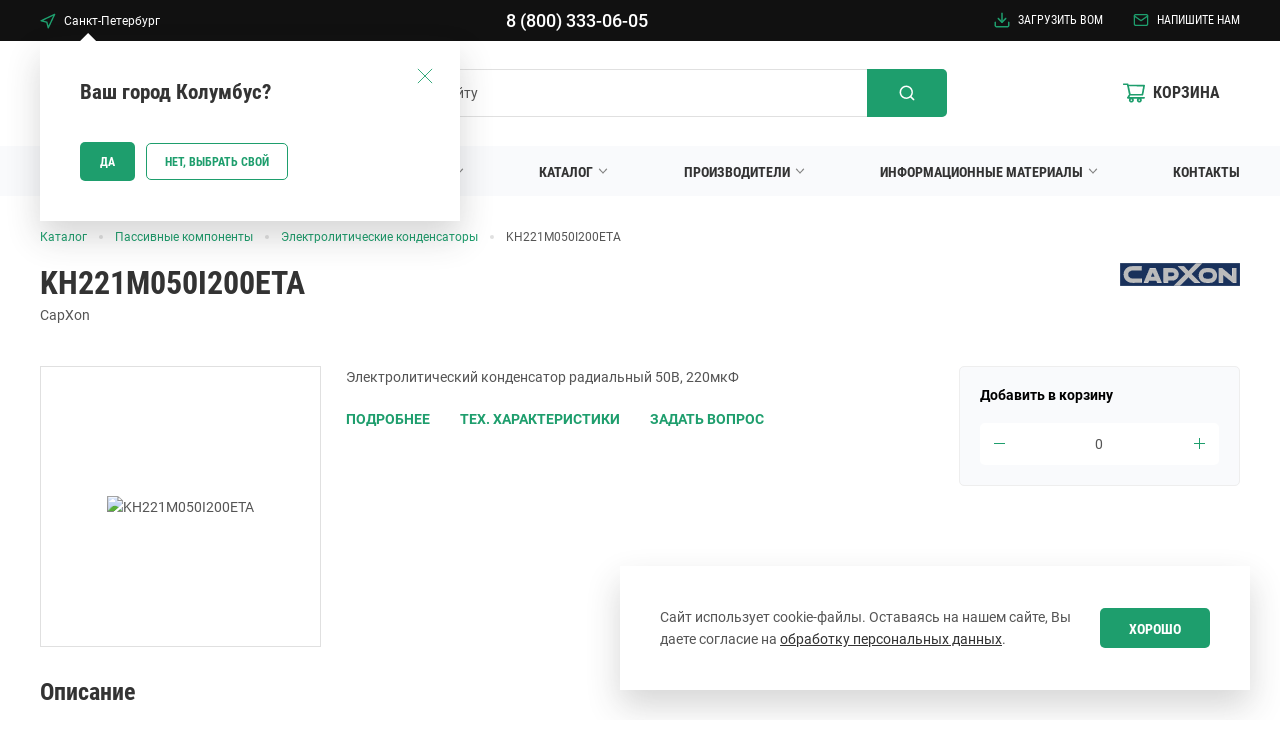

--- FILE ---
content_type: text/html; charset=UTF-8
request_url: https://macrogroup.ru/catalog/passivnye-komponenty-1/elektroliticheskie-kondensatory/kh221m050i200eta/
body_size: 25305
content:
<!DOCTYPE html>
<html lang="ru" >
<head>
	<title>Электролитический конденсатор KH221M050I200ETA</title>
	<meta http-equiv="X-UA-Compatible" content="IE=edge">
<meta name='format-detection' content='telephone=no'>
<meta name="viewport" content="width=device-width, initial-scale=1">

<link rel="preload" href="/local/templates/macrogroup/fonts/roboto-condensed-v19-latin_cyrillic-regular.woff2" as="font" type="font/woff2" crossorigin="anonymous">
<link rel="preload" href="/local/templates/macrogroup/fonts/roboto-condensed-v19-latin_cyrillic-700.woff2" as="font" type="font/woff2" crossorigin="anonymous">
<link rel="preload" href="/local/templates/macrogroup/fonts/roboto-v20-latin_cyrillic-regular.woff2" as="font" type="font/woff2" crossorigin="anonymous">
<link rel="preload" href="/local/templates/macrogroup/fonts/roboto-v20-latin_cyrillic-500.woff2" as="font" type="font/woff2" crossorigin="anonymous">
<link rel="preload" href="/local/templates/macrogroup/fonts/roboto-v20-latin_cyrillic-700.woff2" as="font" type="font/woff2" crossorigin="anonymous">

<link rel="icon" type="image/png" sizes="32x32" href="/local/templates/macrogroup/favicon/favicon-32x32.png">
<link rel="icon" type="image/png" sizes="16x16" href="/local/templates/macrogroup/favicon/favicon-16x16.png">
<link rel="manifest" href="/local/templates/macrogroup/favicon/site.webmanifest">
<link rel="mask-icon" href="/local/templates/macrogroup/favicon/safari-pinned-tab.svg" color="#5bbad5">
<link rel="shortcut icon" href="/local/templates/macrogroup/favicon/favicon.ico">
<meta name="msapplication-TileColor" content="#da532c">
<meta name="msapplication-config" content="/local/templates/macrogroup/favicon/browserconfig.xml">
<meta name="theme-color" content="#ffffff">

	<link rel="stylesheet" href="/local/templates/macrogroup/style/style.min.css">
	<meta http-equiv="Content-Type" content="text/html; charset=UTF-8" />
<meta name="keywords" content="KH221M050I200ETA" />
<meta name="description" content="Электролитический конденсатор радиальный 50В, 220мкФ KH221M050I200ETA от компании CapXon. Купить оптом с доставкой по России | Макро Групп" />
<script data-skip-moving="true">(function(w, d, n) {var cl = "bx-core";var ht = d.documentElement;var htc = ht ? ht.className : undefined;if (htc === undefined || htc.indexOf(cl) !== -1){return;}var ua = n.userAgent;if (/(iPad;)|(iPhone;)/i.test(ua)){cl += " bx-ios";}else if (/Windows/i.test(ua)){cl += ' bx-win';}else if (/Macintosh/i.test(ua)){cl += " bx-mac";}else if (/Linux/i.test(ua) && !/Android/i.test(ua)){cl += " bx-linux";}else if (/Android/i.test(ua)){cl += " bx-android";}cl += (/(ipad|iphone|android|mobile|touch)/i.test(ua) ? " bx-touch" : " bx-no-touch");cl += w.devicePixelRatio && w.devicePixelRatio >= 2? " bx-retina": " bx-no-retina";if (/AppleWebKit/.test(ua)){cl += " bx-chrome";}else if (/Opera/.test(ua)){cl += " bx-opera";}else if (/Firefox/.test(ua)){cl += " bx-firefox";}ht.className = htc ? htc + " " + cl : cl;})(window, document, navigator);</script>


<link href="/bitrix/js/ui/design-tokens/dist/ui.design-tokens.min.css?174873725623463"  rel="stylesheet" />
<link href="/bitrix/js/ui/fonts/opensans/ui.font.opensans.min.css?17487372562320"  rel="stylesheet" />
<link href="/bitrix/js/main/popup/dist/main.popup.bundle.min.css?175103592628056"  rel="stylesheet" />
<link href="/bitrix/css/main/themes/blue/style.min.css?1748737259331"  rel="stylesheet" />
<link href="/bitrix/cache/css/s1/macrogroup/page_bbbf360891b270ec380d81406771695c/page_bbbf360891b270ec380d81406771695c_v1.css?17684765382591"  rel="stylesheet" />




<script type="extension/settings" data-extension="currency.currency-core">{"region":"ru"}</script>



<!-- dev2fun module opengraph -->
<meta property="og:title" content="Электролитический конденсатор KH221M050I200ETA"/>
<meta property="og:description" content="Электролитический конденсатор радиальный 50В, 220мкФ KH221M050I200ETA от компании CapXon. Купить оптом с доставкой по России | Макро Групп"/>
<meta property="og:url" content="https://macrogroup.ru/catalog/passivnye-komponenty-1/elektroliticheskie-kondensatory/kh221m050i200eta/"/>
<meta property="og:type" content="website"/>
<meta property="og:site_name" content="Макро Групп"/>
<meta property="og:image" content="https://macrogroup.ru/upload/iblock/cb9/fthmst5rtivravj0vf4rxpj8s0zpng7p/KH_Series.jpg"/>
<meta property="og:image:type" content="image/jpeg"/>
<meta property="og:image:width" content="401"/>
<meta property="og:image:height" content="491"/>
<!-- /dev2fun module opengraph -->



	<meta name="yandex-verification" content="600f3b7a86d51674">
				<script type="application/ld+json">
	{
		"@context": "https://schema.org/", 
		"@type": "Product", 
		"name": "KH221M050I200ETA",
		"image": "https://macrogroup.ru/upload/iblock/cb9/fthmst5rtivravj0vf4rxpj8s0zpng7p/KH_Series.jpg",
		"description": "Электролитический конденсатор радиальный 50В, 220мкФ KH221M050I200ETA от компании CapXon. Купить оптом с доставкой по России | Макро Групп",
		"brand": {
			"@type": "Brand",
			"name": "CapXon"
		},
		"sku": "",
		"offers": {
			"@type": "Offer",
			"url": "https://macrogroup.ru/catalog/passivnye-komponenty-1/elektroliticheskie-kondensatory/kh221m050i200eta/",
			"priceCurrency": "RUB",
			"price": "",
			"availability": "https://schema.org/InStock",
			"itemCondition": "https://schema.org/NewCondition"
		}
	}
</script>
</head>
<body class="inner">
	<!--'start_frame_cache_area'--><!--'end_frame_cache_area'-->	
	
	<!--'start_frame_cache_area999'--><div class="detect-city" data-citi-id-cookie="1142" data-detect-method="город по умолчанию (нет куки, автоопределение не сработало" data-city-name="Санкт-Петербург" data-city-id="1142" data-office-name="Центральный офис в Санкт-Петербурге" data-office-id="4fa550fd-e5ef-11dd-849e-001517255e06"></div><!--'end_frame_cache_area999'-->
	<header class="header">

		<div class="top-line">
						<div class="container">
				<div class="top-line__wrap">
					<div class="top-line__city">
						<div class="popup-hover">
							<a class="top-line__city-link" href="#" data-show-form="city-select">
								<span class="icon" style="width: 16px; height: 16px;"><svg width="17" height="17" viewBox="0 0 17 17" fill="none" xmlns="http://www.w3.org/2000/svg">
<path fill-rule="evenodd" clip-rule="evenodd" d="M16.0303 0.969691C16.2545 1.19382 16.3135 1.53464 16.1778 1.82109L9.42781 16.0711C9.2922 16.3574 8.99134 16.5276 8.6761 16.4964C8.36086 16.4652 8.09923 16.2392 8.0224 15.9319L6.63154 10.3685L1.0681 8.97763C0.760779 8.9008 0.534868 8.63916 0.503653 8.32392C0.472439 8.00869 0.642652 7.70783 0.928939 7.57222L15.1789 0.822218C15.4654 0.686532 15.8062 0.745567 16.0303 0.969691ZM3.46502 8.03069L7.43191 9.02241C7.70062 9.08959 7.91043 9.29941 7.97761 9.56812L8.96933 13.535L13.9232 3.07681L3.46502 8.03069Z" fill="#1E9E6D"/>
</svg>
</span>								<span class="js-city-name">
									<!--'start_frame_cache_area3'-->									Санкт-Петербург									<!--'end_frame_cache_area3'-->								</span>
							</a>
							<div class="b-popup-window">
								<div class="b-popup-window__title">Ближайший офис</div>
								<div class="b-popup-window__content js-nearest-office">
									<!--'start_frame_cache_area4'-->									<h5>Центральный офис в Санкт-Петербурге</h5>196105, Санкт-Петербург<br>
ул. Свеаборгская, д. 12, лит. А, этаж 1, вход со двора<p>
 <b>Тел.:</b>    8 (800) 333-06-05
</p>
<p>
 <b>Факс:</b>  +7 (812) 370-50-30
</p>
<p>
 <b>E-mail:</b> <a href="mailto:sales@macrogroup.ru">sales@macrogroup.ru</a>
</p>									<!--'end_frame_cache_area4'-->								</div>
							</div>
						</div>
					</div>
					<div class="top-line__phone js-main-phone">
						<!--'start_frame_cache_area5'-->						<a href="tel:88003330605">8 (800) 333-06-05</a>						<!--'end_frame_cache_area5'-->					</div>
					<div class="top-line__menu">
						<a class="top-line__menu-item" href="/upload-bom/"><span class="icon" style="width: 16px; height: 16px;"><svg width="16" height="16" viewBox="0 0 16 16" fill="none" xmlns="http://www.w3.org/2000/svg">
<path fill-rule="evenodd" clip-rule="evenodd" d="M1.25 9.5C1.66421 9.5 2 9.83579 2 10.25V13.25C2 13.4489 2.07902 13.6397 2.21967 13.7803C2.36032 13.921 2.55109 14 2.75 14H13.25C13.4489 14 13.6397 13.921 13.7803 13.7803C13.921 13.6397 14 13.4489 14 13.25V10.25C14 9.83579 14.3358 9.5 14.75 9.5C15.1642 9.5 15.5 9.83579 15.5 10.25V13.25C15.5 13.8467 15.2629 14.419 14.841 14.841C14.419 15.2629 13.8467 15.5 13.25 15.5H2.75C2.15326 15.5 1.58097 15.2629 1.15901 14.841C0.737053 14.419 0.5 13.8467 0.5 13.25V10.25C0.5 9.83579 0.835786 9.5 1.25 9.5Z" fill="#1E9E6D"/>
<path fill-rule="evenodd" clip-rule="evenodd" d="M3.71967 5.96967C4.01256 5.67678 4.48744 5.67678 4.78033 5.96967L8 9.18934L11.2197 5.96967C11.5126 5.67678 11.9874 5.67678 12.2803 5.96967C12.5732 6.26256 12.5732 6.73744 12.2803 7.03033L8.53033 10.7803C8.23744 11.0732 7.76256 11.0732 7.46967 10.7803L3.71967 7.03033C3.42678 6.73744 3.42678 6.26256 3.71967 5.96967Z" fill="#1E9E6D"/>
<path fill-rule="evenodd" clip-rule="evenodd" d="M8 0.5C8.41421 0.5 8.75 0.835786 8.75 1.25V10.25C8.75 10.6642 8.41421 11 8 11C7.58579 11 7.25 10.6642 7.25 10.25V1.25C7.25 0.835786 7.58579 0.5 8 0.5Z" fill="#1E9E6D"/>
</svg>
</span>Загрузить BOM</a>
						<a class="top-line__menu-item" data-show-form="feedback" href="#"><span class="icon" style="width: 16px; height: 16px;"><svg width="18" height="14" viewBox="0 0 18 14" fill="none" xmlns="http://www.w3.org/2000/svg">
<path fill-rule="evenodd" clip-rule="evenodd" d="M3 1.75C2.58922 1.75 2.25 2.08921 2.25 2.5V11.5C2.25 11.9108 2.58922 12.25 3 12.25H15C15.4108 12.25 15.75 11.9108 15.75 11.5V2.5C15.75 2.08921 15.4108 1.75 15 1.75H3ZM0.750003 2.5C0.750003 1.26079 1.76079 0.25 3 0.25H15C16.2392 0.25 17.25 1.26079 17.25 2.5V11.5C17.25 12.7392 16.2392 13.75 15 13.75H3C1.76079 13.75 0.750003 12.7392 0.750003 11.5V2.5Z" fill="#1E9E6D"/>
<path fill-rule="evenodd" clip-rule="evenodd" d="M0.885579 2.0699C1.12312 1.73057 1.59076 1.64804 1.9301 1.88558L9 6.83451L16.0699 1.88558C16.4092 1.64804 16.8769 1.73057 17.1144 2.0699C17.352 2.40924 17.2694 2.87689 16.9301 3.11442L9.4301 8.36442C9.17186 8.54519 8.82815 8.54519 8.56991 8.36442L1.06991 3.11442C0.73057 2.87689 0.648044 2.40924 0.885579 2.0699Z" fill="#1E9E6D"/>
</svg></span>Напишите нам</a>
																	</div>
				</div>
			</div>
		</div>

		<div class="container">

			<div class="b-popup-window js-city-question">
				<div class="b-popup-window__btn-close js-close-popup-window"><span class="icon" style="width: 16px; height: 16px;"><svg width="18" height="18" viewBox="0 0 18 18" fill="none" xmlns="http://www.w3.org/2000/svg">
<path d="M17 1L9 9M9 9L1 1M9 9L17 17M9 9L1 17" stroke="#1E9E6D"/>
</svg>
</span></div>
				<div class="b-popup-window__title">
					<!--'start_frame_cache_area2'-->					Ваш город Колумбус?
					<!--'end_frame_cache_area2'-->				</div>
				<div class="b-popup-window__buttons">
					<div class="button js-close-popup-window">Да</div>
					<div class="button secondary" data-show-form="city-select"><span class="button__label">Нет, выбрать свой</span></div>
				</div>
			</div>

			<div class="header__wrap">

				<div class="header__logo">
					<a href="/">						<img src="/local/templates/macrogroup/images/logo.svg" alt="Logo Macro Group" width="160" height="55">
					</a>				</div>

				<a class="header__city" href="#" data-show-form="city-select">
					<span class="icon" style="width: 16px; height: 16px;"><svg width="17" height="17" viewBox="0 0 17 17" fill="none" xmlns="http://www.w3.org/2000/svg">
<path fill-rule="evenodd" clip-rule="evenodd" d="M16.0303 0.969691C16.2545 1.19382 16.3135 1.53464 16.1778 1.82109L9.42781 16.0711C9.2922 16.3574 8.99134 16.5276 8.6761 16.4964C8.36086 16.4652 8.09923 16.2392 8.0224 15.9319L6.63154 10.3685L1.0681 8.97763C0.760779 8.9008 0.534868 8.63916 0.503653 8.32392C0.472439 8.00869 0.642652 7.70783 0.928939 7.57222L15.1789 0.822218C15.4654 0.686532 15.8062 0.745567 16.0303 0.969691ZM3.46502 8.03069L7.43191 9.02241C7.70062 9.08959 7.91043 9.29941 7.97761 9.56812L8.96933 13.535L13.9232 3.07681L3.46502 8.03069Z" fill="#1E9E6D"/>
</svg>
</span>					<span class="js-city-name">
						<!--'start_frame_cache_headerCityName'-->						Колумбус						<!--'end_frame_cache_headerCityName'-->					</span>
				</a>

				<!--'start_frame_cache_CMK4Kx'-->

	<div class="b-mob-menu">
		<div class="b-mob-menu__button js-mobmenu-btn"><span></span></div>
		<div class="b-mob-menu__menu">
			<ul class="b-mob-menu__wrap">
				
				<div class="b-mob-menu__header">
					<div class="b-mob-menu__header-wrap">
						<a class="b-mob-menu__header-logo" href="/"><img src="/local/templates/macrogroup/images/logo-white.svg" alt="logo"></a>
						<div class="b-mob-menu__close js-mobmenu-btn"></div>
					</div>
					<div class="b-mob-menu__header-wrap">
						<a class="b-mob-menu__city" href="#" data-show-form="city-select">
							<span class="icon" style="width: 16px; height: 16px;"><svg width="17" height="17" viewBox="0 0 17 17" fill="none" xmlns="http://www.w3.org/2000/svg">
<path fill-rule="evenodd" clip-rule="evenodd" d="M16.0303 0.969691C16.2545 1.19382 16.3135 1.53464 16.1778 1.82109L9.42781 16.0711C9.2922 16.3574 8.99134 16.5276 8.6761 16.4964C8.36086 16.4652 8.09923 16.2392 8.0224 15.9319L6.63154 10.3685L1.0681 8.97763C0.760779 8.9008 0.534868 8.63916 0.503653 8.32392C0.472439 8.00869 0.642652 7.70783 0.928939 7.57222L15.1789 0.822218C15.4654 0.686532 15.8062 0.745567 16.0303 0.969691ZM3.46502 8.03069L7.43191 9.02241C7.70062 9.08959 7.91043 9.29941 7.97761 9.56812L8.96933 13.535L13.9232 3.07681L3.46502 8.03069Z" fill="#1E9E6D"/>
</svg>
</span>							<span class="js-city-name">
																Колумбус															</span>
						</a>
						<div class="b-mob-menu__phone js-main-phone">
														<a href="tel:88003330605">8 (800) 333-06-05</a>													</div>
					</div>
					<div class="b-mob-menu__header-wrap">
						<a class="b-mob-menu__header-icon-link" href=""><span class="icon" style="width: 16px; height: 16px;"><svg width="16" height="16" viewBox="0 0 16 16" fill="none" xmlns="http://www.w3.org/2000/svg">
<path fill-rule="evenodd" clip-rule="evenodd" d="M1.25 9.5C1.66421 9.5 2 9.83579 2 10.25V13.25C2 13.4489 2.07902 13.6397 2.21967 13.7803C2.36032 13.921 2.55109 14 2.75 14H13.25C13.4489 14 13.6397 13.921 13.7803 13.7803C13.921 13.6397 14 13.4489 14 13.25V10.25C14 9.83579 14.3358 9.5 14.75 9.5C15.1642 9.5 15.5 9.83579 15.5 10.25V13.25C15.5 13.8467 15.2629 14.419 14.841 14.841C14.419 15.2629 13.8467 15.5 13.25 15.5H2.75C2.15326 15.5 1.58097 15.2629 1.15901 14.841C0.737053 14.419 0.5 13.8467 0.5 13.25V10.25C0.5 9.83579 0.835786 9.5 1.25 9.5Z" fill="#1E9E6D"/>
<path fill-rule="evenodd" clip-rule="evenodd" d="M3.71967 5.96967C4.01256 5.67678 4.48744 5.67678 4.78033 5.96967L8 9.18934L11.2197 5.96967C11.5126 5.67678 11.9874 5.67678 12.2803 5.96967C12.5732 6.26256 12.5732 6.73744 12.2803 7.03033L8.53033 10.7803C8.23744 11.0732 7.76256 11.0732 7.46967 10.7803L3.71967 7.03033C3.42678 6.73744 3.42678 6.26256 3.71967 5.96967Z" fill="#1E9E6D"/>
<path fill-rule="evenodd" clip-rule="evenodd" d="M8 0.5C8.41421 0.5 8.75 0.835786 8.75 1.25V10.25C8.75 10.6642 8.41421 11 8 11C7.58579 11 7.25 10.6642 7.25 10.25V1.25C7.25 0.835786 7.58579 0.5 8 0.5Z" fill="#1E9E6D"/>
</svg>
</span>Загрузить BOM</a>
						<a class="b-mob-menu__header-icon-link" data-show-form="feedback" href="#"><span class="icon" style="width: 16px; height: 16px;"><svg width="18" height="14" viewBox="0 0 18 14" fill="none" xmlns="http://www.w3.org/2000/svg">
<path fill-rule="evenodd" clip-rule="evenodd" d="M3 1.75C2.58922 1.75 2.25 2.08921 2.25 2.5V11.5C2.25 11.9108 2.58922 12.25 3 12.25H15C15.4108 12.25 15.75 11.9108 15.75 11.5V2.5C15.75 2.08921 15.4108 1.75 15 1.75H3ZM0.750003 2.5C0.750003 1.26079 1.76079 0.25 3 0.25H15C16.2392 0.25 17.25 1.26079 17.25 2.5V11.5C17.25 12.7392 16.2392 13.75 15 13.75H3C1.76079 13.75 0.750003 12.7392 0.750003 11.5V2.5Z" fill="#1E9E6D"/>
<path fill-rule="evenodd" clip-rule="evenodd" d="M0.885579 2.0699C1.12312 1.73057 1.59076 1.64804 1.9301 1.88558L9 6.83451L16.0699 1.88558C16.4092 1.64804 16.8769 1.73057 17.1144 2.0699C17.352 2.40924 17.2694 2.87689 16.9301 3.11442L9.4301 8.36442C9.17186 8.54519 8.82815 8.54519 8.56991 8.36442L1.06991 3.11442C0.73057 2.87689 0.648044 2.40924 0.885579 2.0699Z" fill="#1E9E6D"/>
</svg></span>Напишите нам</a>
					</div>
					<div class="b-mob-menu__header-wrap">
						<div class="b-mob-menu__cart">
							<a class="b-mob-menu__cart-link" href="/cart/"></a>
							<span class="icon" style="width: 22px; height: 22px;"><svg width="23" height="20" viewBox="0 0 23 20" fill="none" xmlns="http://www.w3.org/2000/svg">
<path d="M22.0924 14.1788H6.82488L7.59146 12.6689L20.3285 12.6466C20.7592 12.6466 21.1284 12.3491 21.2053 11.9375L22.9692 2.38998C23.0154 2.13958 22.9462 1.88174 22.7769 1.68588C22.6933 1.58949 22.589 1.51184 22.4712 1.45833C22.3535 1.40482 22.2251 1.37671 22.095 1.37598L5.89165 1.32391L5.75321 0.694186C5.66604 0.29255 5.29172 0 4.86612 0H0.905027C0.664999 0 0.434802 0.0922051 0.265076 0.256331C0.0953508 0.420458 0 0.643061 0 0.875171C0 1.10728 0.0953508 1.32988 0.265076 1.49401C0.434802 1.65814 0.664999 1.75034 0.905027 1.75034H4.13287L4.73793 4.53204L6.22751 11.5061L4.30978 14.5333C4.21019 14.6633 4.1502 14.8176 4.13661 14.9788C4.12301 15.1401 4.15636 15.3018 4.23286 15.4456C4.38669 15.7407 4.69691 15.9266 5.04046 15.9266H6.65054C6.30729 16.3675 6.12189 16.9045 6.12239 17.4563C6.12239 18.8596 7.30175 20 8.75287 20C10.204 20 11.3833 18.8596 11.3833 17.4563C11.3833 16.9034 11.1936 16.3654 10.8552 15.9266H14.9855C14.6423 16.3675 14.4569 16.9045 14.4574 17.4563C14.4574 18.8596 15.6367 20 17.0878 20C18.539 20 19.7183 18.8596 19.7183 17.4563C19.7183 16.9034 19.5286 16.3654 19.1902 15.9266H22.095C22.5924 15.9266 23 15.5349 23 15.0514C22.9985 14.8196 22.9022 14.5977 22.7322 14.4342C22.5622 14.2707 22.3322 14.1789 22.0924 14.1788ZM6.26853 3.04946L21.031 3.09657L19.585 10.926L7.98885 10.9458L6.26853 3.04946ZM8.75287 18.2397C8.30677 18.2397 7.9427 17.8877 7.9427 17.4563C7.9427 17.0249 8.30677 16.6729 8.75287 16.6729C9.19897 16.6729 9.56304 17.0249 9.56304 17.4563C9.56304 17.6641 9.47768 17.8634 9.32574 18.0103C9.17381 18.1572 8.96774 18.2397 8.75287 18.2397ZM17.0878 18.2397C16.6417 18.2397 16.2777 17.8877 16.2777 17.4563C16.2777 17.0249 16.6417 16.6729 17.0878 16.6729C17.5339 16.6729 17.898 17.0249 17.898 17.4563C17.898 17.6641 17.8126 17.8634 17.6607 18.0103C17.5088 18.1572 17.3027 18.2397 17.0878 18.2397Z" />
</svg></span>							<div class="b-mob-menu__cart-title">Корзина</div>
							<div class="b-mob-menu__cart-quantity hide js-cart-quantity"></div>
						</div>
											</div>
				</div>

				
					
					
																				<li class="b-mob-menu__item has-sub">
								<a href="/about/">
									<span>О группе компаний</span>
									<span class="b-mob-menu__sub-ico js-show-sub"></span>
								</a>
								<div class="b-mob-menu__submenu-wrap">
									<ul class="b-mob-menu__submenu">
						
					
					
				
					
					
													<li class="b-mob-menu__submenu-item">
								<a href="/about/history/">История</a>
							</li>
						
					
					
				
					
					
													<li class="b-mob-menu__submenu-item">
								<a href="/about/corporate-culture/">Корпоративная культура</a>
							</li>
						
					
					
				
					
					
													<li class="b-mob-menu__submenu-item">
								<a href="/about/vacancy/">Вакансии</a>
							</li>
						
					
					
				
					
					
													<li class="b-mob-menu__submenu-item">
								<a href="/about/certificates/">Сертификаты</a>
							</li>
						
					
					
				
											</ul></div></li>					
					
																					<li class="b-mob-menu__item has-sub">
									<a href="/services/">
										<span>Направления деятельности</span>
										<span class="b-mob-menu__sub-ico js-show-sub"></span>
									</a>
									<div class="b-mob-menu__submenu-wrap">
										<ul class="b-mob-menu__submenu">
																							<li class="b-mob-menu__submenu-item">
													<a href="/services/contract-manufacturing/">Контрактное производство</a>
												</li>
																							<li class="b-mob-menu__submenu-item">
													<a href="/services/odm-services/">ODM производство</a>
												</li>
																							<li class="b-mob-menu__submenu-item">
													<a href="/services/distribution/">Дистрибьюция ЭК</a>
												</li>
																							<li class="b-mob-menu__submenu-item">
													<a href="/services/robotics-solutions/">Робототехнические решения</a>
												</li>
																							<li class="b-mob-menu__submenu-item">
													<a href="/services/educational-robotics/">Образовательная робототехника</a>
												</li>
																					</ul>
									</div>
								</li>
													
					
					
				
					
					
																					<li class="b-mob-menu__item has-sub active">
									<a href="/catalog/">
										<span>Каталог</span>
										<span class="b-mob-menu__sub-ico js-show-sub"></span>
									</a>
									<div class="b-mob-menu__submenu-wrap">
										<ul class="b-mob-menu__submenu">
																							<li class="b-mob-menu__submenu-item">
													<a href="/catalog/besprovodnye-komponenty-i-moduli/">Беспроводные компоненты и модули</a>
												</li>
																							<li class="b-mob-menu__submenu-item">
													<a href="/catalog/vch-svch-komponenty/">ВЧ/СВЧ компоненты</a>
												</li>
																							<li class="b-mob-menu__submenu-item">
													<a href="/catalog/instrumentalnye-sredstva/">Инструментальные средства</a>
												</li>
																							<li class="b-mob-menu__submenu-item">
													<a href="/catalog/mikrokontrollery/">Микроконтроллеры</a>
												</li>
																							<li class="b-mob-menu__submenu-item">
													<a href="/catalog/mikroprotsessory/">Микропроцессоры</a>
												</li>
																							<li class="b-mob-menu__submenu-item">
													<a href="/catalog/moduli-i-mikroskhemy-pamyati/">Модули и микросхемы памяти</a>
												</li>
																							<li class="b-mob-menu__submenu-item">
													<a href="/catalog/modulnye-istochniki-pitaniya/">Модульные источники питания</a>
												</li>
																							<li class="b-mob-menu__submenu-item">
													<a href="/catalog/optoelektronika/">Оптоэлектроника</a>
												</li>
																							<li class="b-mob-menu__submenu-item">
													<a href="/catalog/passivnye-komponenty-1/">Пассивные компоненты</a>
												</li>
																							<li class="b-mob-menu__submenu-item">
													<a href="/catalog/poluprovodnikovye-komponenty/">Полупроводниковые компоненты</a>
												</li>
																							<li class="b-mob-menu__submenu-item">
													<a href="/catalog/poluprovodnikovye-materialy/">Полупроводниковые материалы</a>
												</li>
																							<li class="b-mob-menu__submenu-item">
													<a href="/catalog/programmiruemaya-logika/">Программируемая логика</a>
												</li>
																							<li class="b-mob-menu__submenu-item">
													<a href="/catalog/resheniya-dlya-avtomatizatsii-i-vstraivaemykh-sistem/">Решения для автоматизации и встраиваемых систем</a>
												</li>
																							<li class="b-mob-menu__submenu-item">
													<a href="/catalog/svetotekhnika/">Светотехника</a>
												</li>
																							<li class="b-mob-menu__submenu-item">
													<a href="/catalog/silovaya-elektronika/">Силовая электроника</a>
												</li>
																							<li class="b-mob-menu__submenu-item">
													<a href="/catalog/upravlenie-pitaniem/">Управление питанием</a>
												</li>
																							<li class="b-mob-menu__submenu-item">
													<a href="/catalog/fotonika/">Фотоника</a>
												</li>
																							<li class="b-mob-menu__submenu-item">
													<a href="/catalog/elektromekhanicheskie-komponenty/">Электромеханические компоненты</a>
												</li>
																							<li class="b-mob-menu__submenu-item">
													<a href="/catalog/elementy-pitaniya/">Элементы питания</a>
												</li>
																					</ul>
									</div>
								</li>
													
					
					
				
					
					
																					<li class="b-mob-menu__item">
									<a href="/manufacturers/">Производители</a>
								</li>
													
					
					
				
					
					
																				<li class="b-mob-menu__item has-sub">
								<a href="/materials/">
									<span>Информационные материалы</span>
									<span class="b-mob-menu__sub-ico js-show-sub"></span>
								</a>
								<div class="b-mob-menu__submenu-wrap">
									<ul class="b-mob-menu__submenu">
						
					
					
				
					
					
													<li class="b-mob-menu__submenu-item">
								<a href="/materials/news/">Новости</a>
							</li>
						
					
					
				
					
					
													<li class="b-mob-menu__submenu-item">
								<a href="/materials/articles/">Статьи</a>
							</li>
						
					
					
				
					
					
													<li class="b-mob-menu__submenu-item">
								<a href="/materials/faq/">Вопрос-ответ</a>
							</li>
						
					
					
				
					
					
													<li class="b-mob-menu__submenu-item">
								<a href="/materials/video/">Видео</a>
							</li>
						
					
					
				
					
					
													<li class="b-mob-menu__submenu-item">
								<a href="/materials/files/">Файлы</a>
							</li>
						
					
					
				
											</ul></div></li>					
					
																					<li class="b-mob-menu__item">
									<a href="/contacts/">Контакты</a>
								</li>
													
					
					
											</ul>
			<div class="b-mob-menu__overlay"></div>
		</div>
	</div>

<!--'end_frame_cache_CMK4Kx'-->	<div id="title-search" class="site-search">
		<form action="/search/">
			<input class="site-search__input input" id="title-search-input" type="text" name="q" value="" autocomplete="off" placeholder="Поиск по сайту">
			<div class="site-search__clear js-search-clear" title="Очистить поиск">
				<span class="icon" style="width: 16px; height: 16px;"><svg width="14" height="14" viewBox="0 0 14 14" fill="none" xmlns="http://www.w3.org/2000/svg">
<path d="M3.78985e-07 0.875L0.875 0L14 13.125L13.125 14L3.78985e-07 0.875Z" />
<path d="M13.125 0L14 0.875001L0.875 14L0 13.125L13.125 0Z" />
</svg>
</span>			</div>
			<div class="site-search__button-wrap">
				<span class="icon" style="width: 16px; height: 16px;"><svg width="18" height="18" viewBox="0 0 18 18" fill="none" xmlns="http://www.w3.org/2000/svg">
<path d="M17.0917 15.9085L14 12.8418C15.2001 11.3455 15.7813 9.44625 15.6241 7.53458C15.4668 5.62292 14.5831 3.84415 13.1546 2.56403C11.7262 1.28392 9.86155 0.599756 7.94414 0.652223C6.02674 0.70469 4.20231 1.4898 2.84599 2.84612C1.48968 4.20243 0.704568 6.02686 0.652101 7.94427C0.599634 9.86167 1.2838 11.7263 2.56391 13.1548C3.84403 14.5832 5.62279 15.4669 7.53446 15.6242C9.44612 15.7814 11.3454 15.2002 12.8417 14.0002L15.9084 17.0668C15.9858 17.1449 16.078 17.2069 16.1796 17.2492C16.2811 17.2915 16.39 17.3133 16.5 17.3133C16.6101 17.3133 16.719 17.2915 16.8205 17.2492C16.9221 17.2069 17.0142 17.1449 17.0917 17.0668C17.2419 16.9114 17.3259 16.7038 17.3259 16.4877C17.3259 16.2716 17.2419 16.0639 17.0917 15.9085ZM8.16671 14.0002C7.01298 14.0002 5.88517 13.658 4.92588 13.0171C3.9666 12.3761 3.21892 11.4651 2.77741 10.3992C2.3359 9.33325 2.22038 8.16036 2.44546 7.0288C2.67054 5.89725 3.22611 4.85785 4.04192 4.04204C4.85773 3.22624 5.89713 2.67066 7.02868 2.44558C8.16024 2.2205 9.33313 2.33602 10.399 2.77753C11.4649 3.21904 12.376 3.96672 13.0169 4.926C13.6579 5.88529 14 7.01311 14 8.16683C14 9.71393 13.3855 11.1977 12.2915 12.2916C11.1975 13.3856 9.71381 14.0002 8.16671 14.0002Z" />
</svg>
</span>				<input name="s" type="submit" class="site-search__button button" value="">
			</div>
		</form>
	</div>

				<div class="header__cart">
					<a class="header__cart-link" href="/cart/"></a>
					<span class="icon" style="width: 22px; height: 22px;"><svg width="23" height="20" viewBox="0 0 23 20" fill="none" xmlns="http://www.w3.org/2000/svg">
<path d="M22.0924 14.1788H6.82488L7.59146 12.6689L20.3285 12.6466C20.7592 12.6466 21.1284 12.3491 21.2053 11.9375L22.9692 2.38998C23.0154 2.13958 22.9462 1.88174 22.7769 1.68588C22.6933 1.58949 22.589 1.51184 22.4712 1.45833C22.3535 1.40482 22.2251 1.37671 22.095 1.37598L5.89165 1.32391L5.75321 0.694186C5.66604 0.29255 5.29172 0 4.86612 0H0.905027C0.664999 0 0.434802 0.0922051 0.265076 0.256331C0.0953508 0.420458 0 0.643061 0 0.875171C0 1.10728 0.0953508 1.32988 0.265076 1.49401C0.434802 1.65814 0.664999 1.75034 0.905027 1.75034H4.13287L4.73793 4.53204L6.22751 11.5061L4.30978 14.5333C4.21019 14.6633 4.1502 14.8176 4.13661 14.9788C4.12301 15.1401 4.15636 15.3018 4.23286 15.4456C4.38669 15.7407 4.69691 15.9266 5.04046 15.9266H6.65054C6.30729 16.3675 6.12189 16.9045 6.12239 17.4563C6.12239 18.8596 7.30175 20 8.75287 20C10.204 20 11.3833 18.8596 11.3833 17.4563C11.3833 16.9034 11.1936 16.3654 10.8552 15.9266H14.9855C14.6423 16.3675 14.4569 16.9045 14.4574 17.4563C14.4574 18.8596 15.6367 20 17.0878 20C18.539 20 19.7183 18.8596 19.7183 17.4563C19.7183 16.9034 19.5286 16.3654 19.1902 15.9266H22.095C22.5924 15.9266 23 15.5349 23 15.0514C22.9985 14.8196 22.9022 14.5977 22.7322 14.4342C22.5622 14.2707 22.3322 14.1789 22.0924 14.1788ZM6.26853 3.04946L21.031 3.09657L19.585 10.926L7.98885 10.9458L6.26853 3.04946ZM8.75287 18.2397C8.30677 18.2397 7.9427 17.8877 7.9427 17.4563C7.9427 17.0249 8.30677 16.6729 8.75287 16.6729C9.19897 16.6729 9.56304 17.0249 9.56304 17.4563C9.56304 17.6641 9.47768 17.8634 9.32574 18.0103C9.17381 18.1572 8.96774 18.2397 8.75287 18.2397ZM17.0878 18.2397C16.6417 18.2397 16.2777 17.8877 16.2777 17.4563C16.2777 17.0249 16.6417 16.6729 17.0878 16.6729C17.5339 16.6729 17.898 17.0249 17.898 17.4563C17.898 17.6641 17.8126 17.8634 17.6607 18.0103C17.5088 18.1572 17.3027 18.2397 17.0878 18.2397Z" />
</svg></span>					<div class="header__cart-title">Корзина</div>
					<div class="header__cart-quantity hide js-cart-quantity"></div>
				</div>
				<!-- <div class="header__cart"> -->
									<!-- </div> -->
			</div>
		</div>

	</header>

	<nav class="main-menu">
		<div class="container">
			<div class="main-menu__wrap">

<div class="main-menu__item-wrap">
<a class="main-menu__item" href="/about/">О группе компаний</a>
<span class="icon" style="width: 10px; height: 10px;"><svg width="9" height="6" viewBox="0 0 9 6" fill="none" xmlns="http://www.w3.org/2000/svg">
<path d="M1 1L4.68618 5M8 1L4.31382 5" stroke="#828282"/>
</svg>
</span><div class="main-menu__sub-menu">

<a class="main-menu__sub-menu-item" href="/about/history/">История</a>

<a class="main-menu__sub-menu-item" href="/about/corporate-culture/">Корпоративная культура</a>

<a class="main-menu__sub-menu-item" href="/about/vacancy/">Вакансии</a>

<a class="main-menu__sub-menu-item" href="/about/certificates/">Сертификаты</a>
</div></div>
<div class="main-menu__item-wrap">
<a class="main-menu__item" href="/services/">Направления деятельности</a>
<span class="icon" style="width: 10px; height: 10px;"><svg width="9" height="6" viewBox="0 0 9 6" fill="none" xmlns="http://www.w3.org/2000/svg">
<path d="M1 1L4.68618 5M8 1L4.31382 5" stroke="#828282"/>
</svg>
</span><div class="main-menu__sub-menu">
<a class="main-menu__sub-menu-item wide" href="/services/contract-manufacturing/">Контрактное производство</a>
<a class="main-menu__sub-menu-item wide" href="/services/odm-services/">ODM производство</a>
<a class="main-menu__sub-menu-item wide" href="/services/distribution/">Дистрибьюция ЭК</a>
<a class="main-menu__sub-menu-item wide" href="/services/robotics-solutions/">Робототехнические решения</a>
<a class="main-menu__sub-menu-item wide" href="/services/educational-robotics/">Образовательная робототехника</a>
</div>
</div>

<div class="main-menu__item-wrap">
<a class="main-menu__item" href="/catalog/">Каталог</a>
<span class="icon" style="width: 10px; height: 10px;"><svg width="9" height="6" viewBox="0 0 9 6" fill="none" xmlns="http://www.w3.org/2000/svg">
<path d="M1 1L4.68618 5M8 1L4.31382 5" stroke="#828282"/>
</svg>
</span><div class="main-menu__sub-menu">
<div class="main-menu__col-wrap">
<div class="main-menu__col">
<a class="main-menu__sub-menu-item" href="/catalog/besprovodnye-komponenty-i-moduli/">Беспроводные компоненты и модули</a>
<a class="main-menu__sub-menu-item" href="/catalog/vch-svch-komponenty/">ВЧ/СВЧ компоненты</a>
<a class="main-menu__sub-menu-item" href="/catalog/instrumentalnye-sredstva/">Инструментальные средства</a>
<a class="main-menu__sub-menu-item" href="/catalog/mikrokontrollery/">Микроконтроллеры</a>
<a class="main-menu__sub-menu-item" href="/catalog/mikroprotsessory/">Микропроцессоры</a>
<a class="main-menu__sub-menu-item" href="/catalog/moduli-i-mikroskhemy-pamyati/">Модули и микросхемы памяти</a>
<a class="main-menu__sub-menu-item" href="/catalog/modulnye-istochniki-pitaniya/">Модульные источники питания</a>
<a class="main-menu__sub-menu-item" href="/catalog/optoelektronika/">Оптоэлектроника</a>
<a class="main-menu__sub-menu-item" href="/catalog/passivnye-komponenty-1/">Пассивные компоненты</a>
</div>
<div class="main-menu__col">
<a class="main-menu__sub-menu-item" href="/catalog/poluprovodnikovye-komponenty/">Полупроводниковые компоненты</a>
<a class="main-menu__sub-menu-item" href="/catalog/poluprovodnikovye-materialy/">Полупроводниковые материалы</a>
<a class="main-menu__sub-menu-item" href="/catalog/programmiruemaya-logika/">Программируемая логика</a>
<a class="main-menu__sub-menu-item" href="/catalog/resheniya-dlya-avtomatizatsii-i-vstraivaemykh-sistem/">Решения для автоматизации и встраиваемых систем</a>
<a class="main-menu__sub-menu-item" href="/catalog/svetotekhnika/">Светотехника</a>
<a class="main-menu__sub-menu-item" href="/catalog/silovaya-elektronika/">Силовая электроника</a>
<a class="main-menu__sub-menu-item" href="/catalog/upravlenie-pitaniem/">Управление питанием</a>
<a class="main-menu__sub-menu-item" href="/catalog/fotonika/">Фотоника</a>
<a class="main-menu__sub-menu-item" href="/catalog/elektromekhanicheskie-komponenty/">Электромеханические компоненты</a>
<a class="main-menu__sub-menu-item" href="/catalog/elementy-pitaniya/">Элементы питания</a>
</div>
</div>
</div>
</div>

<div class="main-menu__item-wrap">
<a class="main-menu__item" href="/manufacturers/">Производители</a>
<span class="icon" style="width: 10px; height: 10px;"><svg width="9" height="6" viewBox="0 0 9 6" fill="none" xmlns="http://www.w3.org/2000/svg">
<path d="M1 1L4.68618 5M8 1L4.31382 5" stroke="#828282"/>
</svg>
</span><div class="main-menu__sub-menu">
<a class="main-menu__sub-menu-item" href="/manufacturers/a-info/">A-INFO</a>
<a class="main-menu__sub-menu-item" href="/manufacturers/a-mec/">A-MEC</a>
<a class="main-menu__sub-menu-item" href="/manufacturers/amg-power/">AMG Power</a>
<a class="main-menu__sub-menu-item" href="/manufacturers/artery/">Artery</a>
<a class="main-menu__sub-menu-item" href="/manufacturers/bmti/">BMTI</a>
<a class="main-menu__sub-menu-item" href="/manufacturers/geehy/">Geehy</a>
<a class="main-menu__sub-menu-item" href="/manufacturers/harxon-corporation/">Harxon Corporation</a>
<a class="main-menu__sub-menu-item" href="/manufacturers/hisiwell-technology/">Hisiwell Technology</a>
<a class="main-menu__sub-menu-item" href="/manufacturers/oupiin/">OUPIIN</a>
<a class="main-menu__sub-menu-item" href="/manufacturers/rockchip/">Rockchip</a>
<a class="main-menu__sub-menu-item more" href="/manufacturers/">Показать все</a>
</div>
</div>

<div class="main-menu__item-wrap">
<a class="main-menu__item" href="/materials/">Информационные материалы</a>
<span class="icon" style="width: 10px; height: 10px;"><svg width="9" height="6" viewBox="0 0 9 6" fill="none" xmlns="http://www.w3.org/2000/svg">
<path d="M1 1L4.68618 5M8 1L4.31382 5" stroke="#828282"/>
</svg>
</span><div class="main-menu__sub-menu">

<a class="main-menu__sub-menu-item" href="/materials/news/">Новости</a>

<a class="main-menu__sub-menu-item" href="/materials/articles/">Статьи</a>

<a class="main-menu__sub-menu-item" href="/materials/faq/">Вопрос-ответ</a>

<a class="main-menu__sub-menu-item" href="/materials/video/">Видео</a>

<a class="main-menu__sub-menu-item" href="/materials/files/">Файлы</a>
</div></div>
<div class="main-menu__item-wrap">
<a class="main-menu__item" href="/contacts/">Контакты</a>
</div>
</div>		</div>
	</nav>
	
	
	<!-- page-content --><main class="page-content">
	
<div id="compareListqWQa00" class="bx_catalog-compare-list fix top left " style="display: none;"><!--'start_frame_cache_compareListqWQa00'--><!--'end_frame_cache_compareListqWQa00'--></div>
	<span class="js-manufacturer-id" style="display:none;">72abb8ef-df51-11e3-93df-880a4352b962</span>

	<div class="container js-catalog-item">

		<div class="page-header">
			<div class="breadcrumbs">
				<!-- breadcrumb --><div class="breadcrumb" itemscope itemtype="http://schema.org/BreadcrumbList">
				<div class="breadcrumb__item" id="bx_breadcrumb_0" itemprop="itemListElement" itemscope itemtype="http://schema.org/ListItem">
					<span class="breadcrumb__arrow"></span>
					<a href="/catalog/" title="Каталог" itemprop="item">
						<span itemprop="name">Каталог</span>
					</a>
					<meta itemprop="position" content="1" />
				</div>
				<div class="breadcrumb__item" id="bx_breadcrumb_1" itemprop="itemListElement" itemscope itemtype="http://schema.org/ListItem">
					<span class="breadcrumb__arrow"></span>
					<a href="/catalog/passivnye-komponenty-1/" title="Пассивные компоненты" itemprop="item">
						<span itemprop="name">Пассивные компоненты</span>
					</a>
					<meta itemprop="position" content="2" />
				</div>
				<div class="breadcrumb__item" id="bx_breadcrumb_2" itemprop="itemListElement" itemscope itemtype="http://schema.org/ListItem">
					<span class="breadcrumb__arrow"></span>
					<a href="/catalog/passivnye-komponenty-1/elektroliticheskie-kondensatory/" title="Электролитические конденсаторы" itemprop="item">
						<span itemprop="name">Электролитические конденсаторы</span>
					</a>
					<meta itemprop="position" content="3" />
				</div>
			<div class="breadcrumb__item" itemprop="itemListElement" itemscope itemtype="http://schema.org/ListItem">
				<span class="breadcrumb__arrow"></span>
				<span itemprop="name">KH221M050I200ETA</span>
				<meta itemprop="position" content="4" />
			</div></div><!-- /breadcrumb -->
			</div>
			<div class="grid-spaceBetween_md-1">
				<div class="col">
					<h1>KH221M050I200ETA</h1>
											<div class="catalog-detail__manufacturer">
															CapXon													</div>
									</div>
				<div class="col">
					<div class="page-header__links">
													<a href="/manufacturers/capxon/" target="_blank" title="CapXon">
																	<div class="page-header__logo">
										<img src="/upload/iblock/7ad/yje25otba6lcb2c98zoo9ib15j6grm03/capxcon-logo.svg" alt="CapXon">
									</div>
															</a>
											</div>
				</div>
			</div>
		</div>

		<div class="catalog-detail" id="bx_3586985429_478240">
			<div class="catalog-detail__section">

				<div class="grid">
					<div class="col-3_md-4_xs-12">
						<div class="catalog-detail__image js-catalog-image">
															<a href="/upload/iblock/cb9/fthmst5rtivravj0vf4rxpj8s0zpng7p/KH_Series.jpg" data-lightbox="img">
															<picture><source media="(min-width: 280px)" type="image/webp" srcset="[data-uri]" data-srcset="/upload/resize_cache/iblock/cb9/fthmst5rtivravj0vf4rxpj8s0zpng7p/280_280_2/KH_Series.webp 1x, /upload/resize_cache/iblock/cb9/fthmst5rtivravj0vf4rxpj8s0zpng7p/560_560_2/KH_Series.webp 2x"><source media="(min-width: 280px)" srcset="[data-uri]" data-srcset="/upload/resize_cache/iblock/cb9/fthmst5rtivravj0vf4rxpj8s0zpng7p/280_280_2/KH_Series.jpg 1x, /upload/resize_cache/iblock/cb9/fthmst5rtivravj0vf4rxpj8s0zpng7p/560_560_2/KH_Series.jpg 2x"><img class="lazyload" width="280" height="280" src   ="[data-uri]" data-src="/upload/resize_cache/iblock/cb9/fthmst5rtivravj0vf4rxpj8s0zpng7p/280_280_2/KH_Series.jpg" alt="KH221M050I200ETA"></picture>															</a>
													</div>
					</div>
					<div class="catalog-detail__info col-6_md-8_xs-12">
						<p>Электролитический конденсатор радиальный 50В, 220мкФ</p>
						<div class="catalog-detail__info-line">
													</div>
													<div class="catalog-detail__info-line links">
								<a href="#section1">Подробнее</a>
								<a href="#section2">Тех. характеристики</a>
								<a href="#section3">Задать вопрос</a>
							</div>
											</div>
					<div class="catalog-detail__info-table col-3_md-12">
						<div class="catalog-detail__info-line buy">
														<div class="catalog-detail__buy-label">Добавить в корзину</div>
							<div class="catalog-detail__buy-input-wrap">
								<div class="catalog-detail__buy-minus js-item-minus" title="Удалить 1 ед. из корзины"><span class="icon" style="width: 11px; height: 11px;"><svg width="11" height="1" viewBox="0 0 11 1" fill="none" xmlns="http://www.w3.org/2000/svg">
<rect width="11" height="1" />
</svg>
</span></div>
																<input class="catalog-detail__buy-input js-item-quantity" value="0" data-id="478240" data-name="KH221M050I200ETA" data-manufacturer="CapXon" data-link="/catalog/passivnye-komponenty-1/elektroliticheskie-kondensatory/kh221m050i200eta/">
								<div class="catalog-detail__buy-plus js-item-plus" title="Добавить 1 ед. в корзину"><span class="icon" style="width: 11px; height: 11px;"><svg width="11" height="11" viewBox="0 0 11 11" fill="none" xmlns="http://www.w3.org/2000/svg">
<path d="M0 5H11V6H0V5Z" />
<path d="M5 0H6V11H5V0Z" />
</svg></span></div>
							</div>
						</div>

						
																																																																																																																																																																																																				
					</div>
				</div>

			</div>
		
			
			<div class="catalog-detail__section" id="section1">
				<div class="grid">
					<div class="catalog-detail__desc col-9_md-12">
						<h3 class="content-section__title">Описание</h3>
						<table class="catalog-detail__table">
																																	<tr>
										<td>Серия</td>
										<td>
																						KH																					</td>
									</tr>
																																														<tr>
												<td>Исполнение</td>
												<td>
													Радиальный												</td>
											</tr>
																																																																																																																																																																																																																																																				</table>
											</div>
				</div>
			</div>

							<div class="catalog-detail__section">
					<div class="grid">
						<div class="catalog-detail__desc col-9_md-12">
							<h3 class="content-section__title">Даташит</h3>
							<div class="grid-4_md-3_sm-2_xs-1">
								<div class="col">
									<div class="element-file-short">
																				<div class="element-file-short__header">
											<span class="icon" style="width: 32px; height: 32px;"><svg xmlns="http://www.w3.org/2000/svg" viewBox="0 0 384 384" style="enable-background:new 0 0 384 384" xml:space="preserve" fill="#1E9E6D"><path d="M64 0v80H0v144h64v160h224l96-96V0H64zM16 208V96h240v112H16zm272 153.376V288h73.376L288 361.376zM368 272h-96v96H80V224h192V80H80V16h288v256z"/><path d="M90.848 130.864c-.64-2.464-1.696-4.656-3.168-6.576-1.472-1.92-3.392-3.472-5.808-4.656-2.416-1.184-5.36-1.776-8.88-1.776H48.8V186.4h13.824v-27.36h7.392c3.264 0 6.24-.448 8.928-1.264s4.976-2.08 6.864-3.744c1.888-1.648 3.36-3.792 4.416-6.416 1.056-2.624 1.584-5.696 1.584-9.216 0-2.56-.336-5.088-.96-7.536zm-15.408 15.52c-1.68 1.664-3.92 2.512-6.672 2.512h-6.144v-20.848h5.76c3.456 0 5.92.912 7.392 2.688 1.472 1.792 2.208 4.416 2.208 7.872 0 3.52-.848 6.112-2.544 7.776zM153.36 137.44c-.576-4.112-1.664-7.6-3.312-10.512-1.632-2.928-3.92-5.152-6.864-6.72-2.96-1.568-6.816-2.368-11.632-2.368h-22.656v68.544h21.824c4.608 0 8.416-.704 11.424-2.112 3.008-1.408 5.408-3.536 7.2-6.432 1.792-2.88 3.056-6.56 3.792-10.992.736-4.448 1.088-9.68 1.088-15.696 0-5.04-.288-9.616-.864-13.712zm-13.408 25.824c-.272 3.152-.848 5.68-1.728 7.6-.864 1.92-2.032 3.296-3.504 4.128-1.472.832-3.424 1.248-5.856 1.248h-6.144v-48.208h5.84c2.624 0 4.72.512 6.288 1.504 1.584.976 2.752 2.448 3.568 4.4.8 1.952 1.328 4.4 1.584 7.344.24 2.96.384 6.384.384 10.288 0 4.672-.144 8.576-.432 11.696zM211.232 129.184v-11.328h-38.304V186.4h13.824v-29.76h23.04v-11.328h-23.04v-16.128z"/></svg></span>											<div class="element-file-short__header-wrap">
												<a href="/upload/iblock/3ce/p7wu693sm52h0lcpcwwamm9jspo0tm6a/KH_Series.pdf" target="_blank" title="KH_Series.pdf" class="element-file-short__name">KH_Series.pdf</a>
												<div class="element-file-short__size">474.68 КБ</div>
											</div>
										</div>
										<div class="element-file-short__desc"></div>
									</div>
								</div>
							</div>
						</div>
					</div>
				</div>
			
			
						
						<div class="catalog-detail__section" id="section2">
				<div class="grid">
					<div class="catalog-detail__desc col-9_md-12">
						<h3 class="content-section__title">Технические характеристики</h3>
						<table class="catalog-detail__table">
																																																							<tr>
										<td>Напряжение</td>
										<td>50 <span class="rn">В</span>									
										</td>
									</tr>
																																								<tr>
										<td>Емкость</td>
										<td>220 <span class="rn">мкФ</span>									
										</td>
									</tr>
																																								<tr>
										<td>Испытание на долговечность</td>
										<td>10000 <span class="rn">часов</span>									
										</td>
									</tr>
																																								<tr>
										<td>Диаметр</td>
										<td>13 <span class="rn">мм</span>									
										</td>
									</tr>
																																								<tr>
										<td>Высота</td>
										<td>20 <span class="rn">мм</span>									
										</td>
									</tr>
																																								<tr>
										<td>Допустимый ток пульсаций</td>
										<td>977 <span class="rn">мА</span>									
										</td>
									</tr>
																																								<tr>
										<td>Эквивалентное последовательное споротивление</td>
										<td>0 <span class="rn">Ом</span>									
										</td>
									</tr>
																																								<tr>
										<td>Тестовая частота</td>
										<td>100кГц									
										</td>
									</tr>
																																								<tr>
										<td>Фактор рассеяния</td>
										<td>10 <span class="rn">%</span>									
										</td>
									</tr>
																																								<tr>
										<td>Ток утечки</td>
										<td>110 <span class="rn">мкА</span>									
										</td>
									</tr>
																																								<tr>
										<td>Нижний диапазон температур применения</td>
										<td>-40 <span class="rn">°C</span>									
										</td>
									</tr>
																																								<tr>
										<td>Верхний диапазон температур применения</td>
										<td>+105 <span class="rn">°C</span>									
										</td>
									</tr>
																																												</table>
					</div>
				</div>
			</div>
			
					</div>

		
		<div class="content-section js-content-slider-wrap" id="section3">
			<div class="grid">
				<div class="col-8_md-12">
					<h3 class="content-section__title">Вопрос-ответ</h3>
					<div class="faq pd-r40">
													<span style="color:#c1c1c1;">Никто еще не задавал вопросов</span>
											</div>
				</div>
				<div class="col-4_md-12">
					<h3>Задать вопрос</h3>
					<div id="comp_7e272c75f4841f238c6241d319ba6ec3"><!--'start_frame_cache_pIri7w'-->
<div class="form ask accordion js-form-accordion" >
	
<form name="SIMPLE_FORM_2" action="/catalog/passivnye-komponenty-1/elektroliticheskie-kondensatory/kh221m050i200eta/" method="POST" enctype="multipart/form-data"><input type="hidden" name="bxajaxid" id="bxajaxid_7e272c75f4841f238c6241d319ba6ec3_Ar8Szp" value="7e272c75f4841f238c6241d319ba6ec3" /><input type="hidden" name="AJAX_CALL" value="Y" /><input type="hidden" name="sessid" id="sessid_1" value="ae8e59f586832549f41b9a19ccf9b215" /><input type="hidden" name="WEB_FORM_ID" value="2" />		<div class="form__field required"><label class="label">Фамилия</label><input class="input " name="form_text_7" type="text" value=""></div><div class="form__field required"><label class="label">Имя</label><input class="input " name="form_text_8" type="text" value=""></div><div class="form__field"><label class="label">Отчество</label><input class="input " name="form_text_9" type="text" value=""></div><div class="form__field required"><label class="label">Электронная почта</label><input class="input " name="form_email_10" type="text" value=""></div><div class="form__field required"><label class="label">Организация</label><input class="input " name="form_text_64" type="text" value=""></div><div class="form__field">
										<input class="hide js-input-city-name" data-form-field="Город" name="form_text_48" type="text" value="">
									</div><div class="form__field required"><label class="label">Ваше сообщение</label><textarea class="textarea " name="form_textarea_11"></textarea></div><div class="form__field required">
									<div class="checkbox">
										<input type="checkbox" id="12" name="form_checkbox_SIMPLE_QUESTION_598[]" value="12">
										<label>Я даю свое <a href="/soglasie-na-obrabotku-personalnykh-dannykh/">согласие на обработку персональных данных</a></label>
									</div>
								</div><div class="form__field required"><input class="input hide js-input-anti " name="form_text_35" type="text" value=""></div><div class="form__field"><input class="input hide" name="form_text_36" type="text" value=""></div><div class="form__field">
										<input class="hide" data-form-field="Страница" name="form_text_78" type="text" value="https://macrogroup.ru/catalog/passivnye-komponenty-1/elektroliticheskie-kondensatory/kh221m050i200eta/">
									</div><div class="form__field">
										<input class="input hide js-input-office-id" name="form_text_86" type="text" value="">
									</div><div class="form__field">
										<div class="hide">
											<input class="input js-manufacturer-id-input" name="form_text_93" type="text" value="">
										</div>
									</div><div class="form__field">
										<div class="fieldfield">
											<input class="input js-input-office-name" name="form_text_108" type="text" value="">
										</div>
									</div><div class="form__field"><input class="input hide" name="form_text_111" type="text" value=""></div><div class="form__field">
										<div class="hide">
											<input class="input" name="token" type="text" value="2def07e0f66d80f804b03ca3329ef9793a36c6705aa874563edda236ee53cc52">
										</div>
									</div>
					<div class="form__submit-wrap">
						<input class="button" type="submit" name="web_form_submit" value="Отправить">
						<div class="form__note">
							Работаем только<br> с юридическими лицами
						</div>
					</div>	
					</form>
</div>

<!--'end_frame_cache_pIri7w'--></div>
				</div>
			</div>
		</div>

	</div>


<meta name="twitter:card" content="summary" />
<meta name="twitter:site" content="@macrogroupru" />
<meta name="twitter:creator" content="@macrogroupru" />
<meta property="og:url" content="https://macrogroup.ru/catalog/passivnye-komponenty-1/elektroliticheskie-kondensatory/kh221m050i200eta/" />
<meta property="og:title" content="Электролитический конденсатор KH221M050I200ETA" />
<meta property="og:description" content="Электролитический конденсатор радиальный 50В, 220мкФ KH221M050I200ETA от компании CapXon. Купить оптом с доставкой по России | Макро Групп" />
<meta property="og:image" content="https://macrogroup.ru/upload/iblock/cb9/fthmst5rtivravj0vf4rxpj8s0zpng7p/KH_Series.jpg" />

												</main><!-- /page-content -->

<div class="scroll-to-top js-scroll-to-top"></div>

<footer class="footer">

	<div class="footer__links-block">
		<div class="container">
						<div class="grid-4_md-3_xs-2_xxs-1">
				<div class="col">
					<h4>Компания</h4>
 <a href="/about/">О компании</a><br>
 <a href="/about/history/">История</a><br>
 <a href="/about/vacancy/">Вакансии</a><br>
 <a href="/about/certificates/">Сертификаты</a><br>				</div>
				<div class="col">
					<h4>Популярное</h4>
 <a href="/catalog/optoelektronika/">Оптоэлектроника</a><br>
 <a href="/catalog/silovaya-elektronika/">Силовая электроника</a><br>
 <a href="/catalog/modulnye-istochniki-pitaniya/">Источники питания</a><br>
 <a href="/catalog/moduli-i-mikroskhemy-pamyati/">Микросхемы памяти</a><br>				</div>
				<div class="col">
					<h4>База знаний</h4>
 <a href="/materials/news/">Новости</a><br>
 <a href="/materials/articles/">Статьи</a><br>
 <a href="/materials/video/">Видео</a><br>
 <a href="/materials/faq/">Вопрос-ответ</a><br>				</div>
				<div class="col">
					<h4>Подписка</h4>
<p>
	 Подпишитесь на рассылку Макро Групп, чтобы получать новости и статьи об электронных компонентах и мероприятиях.
</p>
<div class="button" data-show-form="subscribe">
	 Подписаться
</div>
				</div>
			</div>
		</div>
	</div>

	<div class="footer__wrap">

		<div class="container">
			<div class="grid-4_md-2_xxs-1">
				<div class="col footer__column-1">
					<div class="footer__phone">
						8 800 333-06-05					</div>
					<div class="footer__email">
						<a href="mailto:sales@macrogroup.ru">sales@macrogroup.ru</a>					</div>
					<div class="footer__copyright">
						© 2026 МАКРО ГРУПП<br>
Все права защищены. При использовании любых материалов сайта, включая графические изображения, фотографии и тексты, активная ссылка на 
<!--noindex--><a href="https://www.macrogroup.ru" rel="nofollow">www.macrogroup.ru</a><!--/noindex--> обязательна.					</div>
				</div>
				<div class="col footer__column-2">
					<div class="footer__address">
						<span class="icon" style="width: 24px; height: 24px;"><svg width="16" height="18" viewBox="0 0 16 18" fill="none" xmlns="http://www.w3.org/2000/svg">
<path fill-rule="evenodd" clip-rule="evenodd" d="M8 1.5C6.4087 1.5 4.88258 2.13214 3.75736 3.25736C2.63214 4.38258 2 5.9087 2 7.5C2 9.82354 3.5118 12.0782 5.16946 13.8279C5.98296 14.6866 6.799 15.3896 7.41251 15.8781C7.64084 16.06 7.84027 16.2114 8 16.3294C8.15973 16.2114 8.35916 16.06 8.58749 15.8781C9.201 15.3896 10.017 14.6866 10.8305 13.8279C12.4882 12.0782 14 9.82354 14 7.5C14 5.9087 13.3679 4.38258 12.2426 3.25736C11.1174 2.13214 9.5913 1.5 8 1.5ZM8 17.25C7.58398 17.874 7.58357 17.8738 7.58357 17.8738L7.58143 17.8723L7.57643 17.869L7.55924 17.8574C7.54464 17.8474 7.52381 17.8332 7.49717 17.8147C7.4439 17.7778 7.36735 17.7241 7.27084 17.6544C7.07791 17.5151 6.80477 17.3117 6.47812 17.0516C5.826 16.5323 4.95454 15.7821 4.08054 14.8596C2.3632 13.0468 0.5 10.4265 0.5 7.5C0.5 5.51088 1.29018 3.60322 2.6967 2.1967C4.10322 0.790176 6.01088 0 8 0C9.98912 0 11.8968 0.790176 13.3033 2.1967C14.7098 3.60322 15.5 5.51088 15.5 7.5C15.5 10.4265 13.6368 13.0468 11.9195 14.8596C11.0455 15.7821 10.174 16.5323 9.52188 17.0516C9.19523 17.3117 8.92209 17.5151 8.72916 17.6544C8.63265 17.7241 8.5561 17.7778 8.50283 17.8147C8.47619 17.8332 8.45536 17.8474 8.44076 17.8574L8.42357 17.869L8.41857 17.8723L8.41699 17.8734C8.41699 17.8734 8.41602 17.874 8 17.25ZM8 17.25L8.41603 17.874C8.1641 18.042 7.83549 18.0417 7.58357 17.8738L8 17.25Z" fill="#828282"/>
<path fill-rule="evenodd" clip-rule="evenodd" d="M8 6C7.17157 6 6.5 6.67157 6.5 7.5C6.5 8.32843 7.17157 9 8 9C8.82843 9 9.5 8.32843 9.5 7.5C9.5 6.67157 8.82843 6 8 6ZM5 7.5C5 5.84315 6.34315 4.5 8 4.5C9.65685 4.5 11 5.84315 11 7.5C11 9.15685 9.65685 10.5 8 10.5C6.34315 10.5 5 9.15685 5 7.5Z" fill="#828282"/>
</svg>
</span>						<a href="https://yandex.ru/maps/2/saint-petersburg/house/sveaborgskaya_ulitsa_12/Z0kYdQRgSU0PQFtjfXR2cn5nbA==/?ll=30.329921%2C59.873292&z=16.91" target="_blank">
							Cанкт-Петербург, ул. Свеаборгская,<br>
 д. 12, лит. А, этаж 1, вход со двора						</a>
					</div>
					<div class="footer__privacy-link">
						<p>
	<a href="/politika-konfidentsialnosti/">Политика конфиденциальности</a>
</p>
<p>
	<a href="/soglasie-na-obrabotku-personalnykh-dannykh/">Согласие на обработку персональных данных</a>
</p>					</div>
				</div>
				<div class="col footer__column-3">
					<span id="bx-composite-banner"></span>
					<div class="footer__links">
						<a class="footer__link" target="_blank" href="https://www.einfo.ru/">
							<img src="/local/templates/macrogroup/images/einfo.gif" alt="EInfo" width="87" height="31">
						</a>
						<a class="footer__link" target="_blank" href="http://eenews.ru">
							<img src="/local/templates/macrogroup/images/eenews.gif" alt="EENews" width="87" height="15">
						</a>
						<a class="footer__link" target="_blank" href="https://www.efind.ru/">
							<img src="/local/templates/macrogroup/images/efind.gif" alt="EFind" width="87" height="31">
						</a>
					</div>
				</div>
				<div class="col footer__column-4">
					<div class="footer__developer">
						Разработка сайта — «<a href="https://butiksaitov.ru">Бутик сайтов</a>»
					</div>
					<div class="footer__socials">
						<div class="footer__socials-title">Мы в соцсетях</div>
						<div class="footer__socials-wrap">
							<a rel="nofollow" target="_blank" href="https://t.me/macrogroupru" aria-label="Macro Group Telegram" class="footer__socials-link"><span class="icon" style="width: 30px; height: 30px;"><svg width="30" height="30" viewBox="0 0 30 30" fill="none" xmlns="http://www.w3.org/2000/svg">
<rect width="30" height="30" rx="8" class="bg telegram" />
<path d="M13.2783 17.2269L13.0136 21.1357C13.3923 21.1357 13.5563 20.9649 13.7529 20.7598L15.5283 18.9783L19.2071 21.807C19.8818 22.2018 20.3571 21.9939 20.5391 21.1553L22.9538 9.27498L22.9545 9.27428C23.1685 8.22708 22.5938 7.81758 21.9365 8.07448L7.7428 13.7802C6.77411 14.175 6.78878 14.7419 7.57813 14.9988L11.2069 16.1839L19.6358 10.6463C20.0324 10.3705 20.3931 10.5231 20.0964 10.7989L13.2783 17.2269Z" fill="white"/>
</svg>
</span></a>
							<a rel="nofollow" target="_blank" href="https://rutube.ru/channel/24215249/videos/" aria-label="Macro Group YouTube" class="footer__socials-link"><span class="icon" style="width: 30px; height: 30px;"><svg width="30" height="30" viewBox="0 0 30 30" fill="none" xmlns="http://www.w3.org/2000/svg">
<g clip-path="url(#clip0_113_14)">
<path d="M22 0H8C3.58172 0 0 3.58172 0 8V22C0 26.4183 3.58172 30 8 30H22C26.4183 30 30 26.4183 30 22V8C30 3.58172 26.4183 0 22 0Z" class="bg youtube"/>
<mask id="mask0_113_14" style="mask-type:luminance" maskUnits="userSpaceOnUse" x="6" y="6" width="18" height="18">
<path d="M19.4173 6.28516H10.3727C8.00652 6.28516 6.08838 8.2033 6.08838 10.5695V19.6141C6.08838 21.9802 8.00652 23.8984 10.3727 23.8984H19.4173C21.7835 23.8984 23.7016 21.9802 23.7016 19.6141V10.5695C23.7016 8.2033 21.7835 6.28516 19.4173 6.28516Z" fill="white"/>
</mask>
<g mask="url(#mask0_113_14)">
<path d="M16.968 14.6897H11.7644V12.6306H16.968C17.272 12.6306 17.4833 12.6835 17.5894 12.7761C17.6954 12.8686 17.7611 13.0402 17.7611 13.2908V14.0302C17.7611 14.2943 17.6954 14.4659 17.5894 14.5584C17.4833 14.6509 17.272 14.6904 16.968 14.6904V14.6897ZM17.325 10.6893H9.55762V19.4951H11.7644V16.6302H15.8313L17.7611 19.4951H20.2323L18.1047 16.6167C18.889 16.5005 19.2413 16.2601 19.5318 15.864C19.8223 15.4678 19.9679 14.8344 19.9679 13.9891V13.3288C19.9679 12.8275 19.9149 12.4313 19.8223 12.1276C19.7297 11.824 19.5714 11.5599 19.3466 11.3227C19.1091 11.0981 18.8447 10.9399 18.5273 10.834C18.2099 10.7415 17.8133 10.6885 17.325 10.6885V10.6893Z" fill="white"/>
<path d="M32.5092 6.28512C32.5092 11.1489 28.5663 15.0917 23.7026 15.0917C22.7138 15.0917 21.7629 14.9287 20.8756 14.6282C20.8946 14.4189 20.903 14.205 20.903 13.9891V13.3287C20.903 12.7681 20.8444 12.2739 20.7167 11.8551C20.579 11.4035 20.3427 11.0148 20.0256 10.6801L20.008 10.6616L19.9893 10.644C19.6515 10.3244 19.2685 10.0963 18.8241 9.94795L18.807 9.94224L18.7897 9.9372C18.3667 9.8139 17.8783 9.75439 17.326 9.75439H16.3919V9.75518H15.606C15.149 8.69035 14.896 7.51729 14.896 6.28512C14.896 1.42136 18.8389 -2.52148 23.7026 -2.52148C28.5663 -2.52148 32.5092 1.42136 32.5092 6.28512Z" fill="white"/>
</g>
<path fill-rule="evenodd" clip-rule="evenodd" d="M10.3729 6.60497C8.18327 6.60497 6.40819 8.38004 6.40819 10.5697V19.6143C6.40819 21.804 8.18327 23.5791 10.3729 23.5791H19.4175C21.6072 23.5791 23.3823 21.804 23.3823 19.6143V10.5697C23.3823 8.38004 21.6072 6.60497 19.4175 6.60497H10.3729ZM6.03662 10.5697C6.03662 8.17483 7.97806 6.2334 10.3729 6.2334H19.4175C21.8124 6.2334 23.7539 8.17483 23.7539 10.5697V19.6143C23.7539 22.0092 21.8124 23.9506 19.4175 23.9506H10.3729C7.97806 23.9506 6.03662 22.0092 6.03662 19.6143V10.5697Z" fill="white"/>
</g>
<defs>
<clipPath id="clip0_113_14">
<rect width="30" height="30" fill="white"/>
</clipPath>
</defs>
</svg>
</span></a>
							<a rel="nofollow" target="_blank" href="https://vk.com/macrogroupspb" aria-label="MacroGroup VK" class="footer__socials-link"><span class="icon" style="width: 30px; height: 30px;"><svg width="30" height="30" viewBox="0 0 30 30" fill="none" xmlns="http://www.w3.org/2000/svg">
<rect width="30" height="30" rx="8" class="bg vk" />
<path d="M20.2771 15.7343C20.0185 15.3843 20.0925 15.2286 20.2771 14.9157C20.2805 14.9121 22.4159 11.7507 22.6359 10.6786L22.6372 10.6779C22.7465 10.2871 22.6372 10 22.1085 10H20.3591C19.9138 10 19.7084 10.2464 19.5984 10.5221C19.5984 10.5221 18.7077 12.8064 17.4477 14.2871C17.041 14.715 16.853 14.8521 16.631 14.8521C16.5217 14.8521 16.3517 14.715 16.3517 14.3243V10.6779C16.3517 10.2093 16.227 10 15.8583 10H13.1075C12.8282 10 12.6622 10.2186 12.6622 10.4221C12.6622 10.8664 13.2922 10.9686 13.3576 12.2186V14.9307C13.3576 15.525 13.2569 15.6343 13.0335 15.6343C12.4389 15.6343 10.9955 13.3407 10.1401 10.7157C9.96744 10.2064 9.79876 10.0007 9.35008 10.0007H7.60002C7.10067 10.0007 7 10.2471 7 10.5229C7 11.01 7.59469 13.4321 9.76543 16.6321C11.2121 18.8164 13.2495 20 15.1029 20C16.217 20 16.353 19.7371 16.353 19.285C16.353 17.1979 16.2523 17.0007 16.8103 17.0007C17.069 17.0007 17.5144 17.1379 18.5544 18.1914C19.7431 19.4407 19.9384 20 20.6038 20H22.3532C22.8519 20 23.1046 19.7371 22.9592 19.2186C22.6265 18.1279 20.3785 15.8843 20.2771 15.7343V15.7343Z" fill="white"/>
</svg>
</span></a>
														<a rel="nofollow" target="_blank" href="https://dzen.ru/macrogroup" aria-label="Macro Group Dzen" class="footer__socials-link"><span class="icon" style="width: 30px; height: 30px;"><svg width="30" height="30" viewBox="0 0 30 30" fill="none" xmlns="http://www.w3.org/2000/svg">
<rect width="30" height="30" rx="8" class="bg zen" />
<path fill-rule="evenodd" clip-rule="evenodd" d="M14.7774 4C14.7254 8.52548 14.4295 11.0581 12.7438 12.7438C11.0581 14.4295 8.52548 14.7254 4 14.7774V15.4341C8.52548 15.4861 11.0581 15.782 12.7438 17.4677C14.4031 19.1269 14.7158 21.6068 14.7748 26H15.4368C15.4957 21.6068 15.8085 19.1269 17.4677 17.4677C19.1269 15.8085 21.6068 15.4957 26 15.4368V14.7747C21.6068 14.7158 19.1269 14.4031 17.4677 12.7438C15.782 11.0581 15.4861 8.52548 15.4341 4H14.7774Z" fill="white"/>
</svg>
</span></a>
													</div>
					</div>
				</div>
			</div>
		</div>

	</div>

</footer>

<footer class="footer-mob">

	<div class="footer-mob__links-block">
		<div class="container">
						<div class="grid-4_md-3_xs-2">
				<div class="col">
					<h4>Компания</h4>
 <a href="/about/">О компании</a><br>
 <a href="/about/history/">История</a><br>
 <a href="/about/vacancy/">Вакансии</a><br>
 <a href="/about/certificates/">Сертификаты</a><br>				</div>
				<div class="col">
					<h4>Популярное</h4>
 <a href="/catalog/optoelektronika/">Оптоэлектроника</a><br>
 <a href="/catalog/silovaya-elektronika/">Силовая электроника</a><br>
 <a href="/catalog/modulnye-istochniki-pitaniya/">Источники питания</a><br>
 <a href="/catalog/moduli-i-mikroskhemy-pamyati/">Микросхемы памяти</a><br>				</div>
				<div class="col">
					<h4>База знаний</h4>
 <a href="/materials/news/">Новости</a><br>
 <a href="/materials/articles/">Статьи</a><br>
 <a href="/materials/video/">Видео</a><br>
 <a href="/materials/faq/">Вопрос-ответ</a><br>				</div>
				<div class="col">
					<h4>Подписка</h4>
<p>
	 Подпишитесь на рассылку Макро Групп, чтобы получать новости и статьи об электронных компонентах и мероприятиях.
</p>
<div class="button" data-show-form="subscribe">
	 Подписаться
</div>
				</div>
			</div>
		</div>
	</div>

	<div class="footer-mob__wrap">

		<div class="container">
			<div class="grid-2_xs-1-noBottom">
				<div class="col footer-mob__column-1">
					<div class="footer-mob__phone">
						8 800 333-06-05					</div>
					<div class="footer-mob__email">
						<a href="mailto:sales@macrogroup.ru">sales@macrogroup.ru</a>					</div>
					<div class="footer-mob__address">
						<span class="icon" style="width: 24px; height: 24px;"><svg width="16" height="18" viewBox="0 0 16 18" fill="none" xmlns="http://www.w3.org/2000/svg">
<path fill-rule="evenodd" clip-rule="evenodd" d="M8 1.5C6.4087 1.5 4.88258 2.13214 3.75736 3.25736C2.63214 4.38258 2 5.9087 2 7.5C2 9.82354 3.5118 12.0782 5.16946 13.8279C5.98296 14.6866 6.799 15.3896 7.41251 15.8781C7.64084 16.06 7.84027 16.2114 8 16.3294C8.15973 16.2114 8.35916 16.06 8.58749 15.8781C9.201 15.3896 10.017 14.6866 10.8305 13.8279C12.4882 12.0782 14 9.82354 14 7.5C14 5.9087 13.3679 4.38258 12.2426 3.25736C11.1174 2.13214 9.5913 1.5 8 1.5ZM8 17.25C7.58398 17.874 7.58357 17.8738 7.58357 17.8738L7.58143 17.8723L7.57643 17.869L7.55924 17.8574C7.54464 17.8474 7.52381 17.8332 7.49717 17.8147C7.4439 17.7778 7.36735 17.7241 7.27084 17.6544C7.07791 17.5151 6.80477 17.3117 6.47812 17.0516C5.826 16.5323 4.95454 15.7821 4.08054 14.8596C2.3632 13.0468 0.5 10.4265 0.5 7.5C0.5 5.51088 1.29018 3.60322 2.6967 2.1967C4.10322 0.790176 6.01088 0 8 0C9.98912 0 11.8968 0.790176 13.3033 2.1967C14.7098 3.60322 15.5 5.51088 15.5 7.5C15.5 10.4265 13.6368 13.0468 11.9195 14.8596C11.0455 15.7821 10.174 16.5323 9.52188 17.0516C9.19523 17.3117 8.92209 17.5151 8.72916 17.6544C8.63265 17.7241 8.5561 17.7778 8.50283 17.8147C8.47619 17.8332 8.45536 17.8474 8.44076 17.8574L8.42357 17.869L8.41857 17.8723L8.41699 17.8734C8.41699 17.8734 8.41602 17.874 8 17.25ZM8 17.25L8.41603 17.874C8.1641 18.042 7.83549 18.0417 7.58357 17.8738L8 17.25Z" fill="#828282"/>
<path fill-rule="evenodd" clip-rule="evenodd" d="M8 6C7.17157 6 6.5 6.67157 6.5 7.5C6.5 8.32843 7.17157 9 8 9C8.82843 9 9.5 8.32843 9.5 7.5C9.5 6.67157 8.82843 6 8 6ZM5 7.5C5 5.84315 6.34315 4.5 8 4.5C9.65685 4.5 11 5.84315 11 7.5C11 9.15685 9.65685 10.5 8 10.5C6.34315 10.5 5 9.15685 5 7.5Z" fill="#828282"/>
</svg>
</span>						<a href="https://yandex.ru/maps/2/saint-petersburg/house/sveaborgskaya_ulitsa_12/Z0kYdQRgSU0PQFtjfXR2cn5nbA==/?ll=30.329921%2C59.873292&z=16.91" target="_blank">
							Cанкт-Петербург, ул. Свеаборгская,<br>
 д. 12, лит. А, этаж 1, вход со двора						</a>
					</div>
					<div class="footer-mob__socials">
						<div class="footer-mob__socials-title">Мы в соцсетях</div>
						<div class="footer-mob__socials-wrap">
							<a target="_blank" href="https://t.me/macrogroupru" aria-label="Macro Group Telegram" class="footer-mob__socials-link"><span class="icon" style="width: 30px; height: 30px;"><svg width="30" height="30" viewBox="0 0 30 30" fill="none" xmlns="http://www.w3.org/2000/svg">
<rect width="30" height="30" rx="8" class="bg telegram" />
<path d="M13.2783 17.2269L13.0136 21.1357C13.3923 21.1357 13.5563 20.9649 13.7529 20.7598L15.5283 18.9783L19.2071 21.807C19.8818 22.2018 20.3571 21.9939 20.5391 21.1553L22.9538 9.27498L22.9545 9.27428C23.1685 8.22708 22.5938 7.81758 21.9365 8.07448L7.7428 13.7802C6.77411 14.175 6.78878 14.7419 7.57813 14.9988L11.2069 16.1839L19.6358 10.6463C20.0324 10.3705 20.3931 10.5231 20.0964 10.7989L13.2783 17.2269Z" fill="white"/>
</svg>
</span></a>
							<a target="_blank" href="https://rutube.ru/channel/24215249/videos/" aria-label="Macro Group YouTube" class="footer-mob__socials-link"><span class="icon" style="width: 30px; height: 30px;"><svg width="30" height="30" viewBox="0 0 30 30" fill="none" xmlns="http://www.w3.org/2000/svg">
<g clip-path="url(#clip0_113_14)">
<path d="M22 0H8C3.58172 0 0 3.58172 0 8V22C0 26.4183 3.58172 30 8 30H22C26.4183 30 30 26.4183 30 22V8C30 3.58172 26.4183 0 22 0Z" class="bg youtube"/>
<mask id="mask0_113_14" style="mask-type:luminance" maskUnits="userSpaceOnUse" x="6" y="6" width="18" height="18">
<path d="M19.4173 6.28516H10.3727C8.00652 6.28516 6.08838 8.2033 6.08838 10.5695V19.6141C6.08838 21.9802 8.00652 23.8984 10.3727 23.8984H19.4173C21.7835 23.8984 23.7016 21.9802 23.7016 19.6141V10.5695C23.7016 8.2033 21.7835 6.28516 19.4173 6.28516Z" fill="white"/>
</mask>
<g mask="url(#mask0_113_14)">
<path d="M16.968 14.6897H11.7644V12.6306H16.968C17.272 12.6306 17.4833 12.6835 17.5894 12.7761C17.6954 12.8686 17.7611 13.0402 17.7611 13.2908V14.0302C17.7611 14.2943 17.6954 14.4659 17.5894 14.5584C17.4833 14.6509 17.272 14.6904 16.968 14.6904V14.6897ZM17.325 10.6893H9.55762V19.4951H11.7644V16.6302H15.8313L17.7611 19.4951H20.2323L18.1047 16.6167C18.889 16.5005 19.2413 16.2601 19.5318 15.864C19.8223 15.4678 19.9679 14.8344 19.9679 13.9891V13.3288C19.9679 12.8275 19.9149 12.4313 19.8223 12.1276C19.7297 11.824 19.5714 11.5599 19.3466 11.3227C19.1091 11.0981 18.8447 10.9399 18.5273 10.834C18.2099 10.7415 17.8133 10.6885 17.325 10.6885V10.6893Z" fill="white"/>
<path d="M32.5092 6.28512C32.5092 11.1489 28.5663 15.0917 23.7026 15.0917C22.7138 15.0917 21.7629 14.9287 20.8756 14.6282C20.8946 14.4189 20.903 14.205 20.903 13.9891V13.3287C20.903 12.7681 20.8444 12.2739 20.7167 11.8551C20.579 11.4035 20.3427 11.0148 20.0256 10.6801L20.008 10.6616L19.9893 10.644C19.6515 10.3244 19.2685 10.0963 18.8241 9.94795L18.807 9.94224L18.7897 9.9372C18.3667 9.8139 17.8783 9.75439 17.326 9.75439H16.3919V9.75518H15.606C15.149 8.69035 14.896 7.51729 14.896 6.28512C14.896 1.42136 18.8389 -2.52148 23.7026 -2.52148C28.5663 -2.52148 32.5092 1.42136 32.5092 6.28512Z" fill="white"/>
</g>
<path fill-rule="evenodd" clip-rule="evenodd" d="M10.3729 6.60497C8.18327 6.60497 6.40819 8.38004 6.40819 10.5697V19.6143C6.40819 21.804 8.18327 23.5791 10.3729 23.5791H19.4175C21.6072 23.5791 23.3823 21.804 23.3823 19.6143V10.5697C23.3823 8.38004 21.6072 6.60497 19.4175 6.60497H10.3729ZM6.03662 10.5697C6.03662 8.17483 7.97806 6.2334 10.3729 6.2334H19.4175C21.8124 6.2334 23.7539 8.17483 23.7539 10.5697V19.6143C23.7539 22.0092 21.8124 23.9506 19.4175 23.9506H10.3729C7.97806 23.9506 6.03662 22.0092 6.03662 19.6143V10.5697Z" fill="white"/>
</g>
<defs>
<clipPath id="clip0_113_14">
<rect width="30" height="30" fill="white"/>
</clipPath>
</defs>
</svg>
</span></a>
							<a target="_blank" href="https://vk.com/macrogroupspb" aria-label="MacroGroup VK" class="footer-mob__socials-link"><span class="icon" style="width: 30px; height: 30px;"><svg width="30" height="30" viewBox="0 0 30 30" fill="none" xmlns="http://www.w3.org/2000/svg">
<rect width="30" height="30" rx="8" class="bg vk" />
<path d="M20.2771 15.7343C20.0185 15.3843 20.0925 15.2286 20.2771 14.9157C20.2805 14.9121 22.4159 11.7507 22.6359 10.6786L22.6372 10.6779C22.7465 10.2871 22.6372 10 22.1085 10H20.3591C19.9138 10 19.7084 10.2464 19.5984 10.5221C19.5984 10.5221 18.7077 12.8064 17.4477 14.2871C17.041 14.715 16.853 14.8521 16.631 14.8521C16.5217 14.8521 16.3517 14.715 16.3517 14.3243V10.6779C16.3517 10.2093 16.227 10 15.8583 10H13.1075C12.8282 10 12.6622 10.2186 12.6622 10.4221C12.6622 10.8664 13.2922 10.9686 13.3576 12.2186V14.9307C13.3576 15.525 13.2569 15.6343 13.0335 15.6343C12.4389 15.6343 10.9955 13.3407 10.1401 10.7157C9.96744 10.2064 9.79876 10.0007 9.35008 10.0007H7.60002C7.10067 10.0007 7 10.2471 7 10.5229C7 11.01 7.59469 13.4321 9.76543 16.6321C11.2121 18.8164 13.2495 20 15.1029 20C16.217 20 16.353 19.7371 16.353 19.285C16.353 17.1979 16.2523 17.0007 16.8103 17.0007C17.069 17.0007 17.5144 17.1379 18.5544 18.1914C19.7431 19.4407 19.9384 20 20.6038 20H22.3532C22.8519 20 23.1046 19.7371 22.9592 19.2186C22.6265 18.1279 20.3785 15.8843 20.2771 15.7343V15.7343Z" fill="white"/>
</svg>
</span></a>
														<a target="_blank" href="https://dzen.ru/macrogroup" aria-label="Macro Group Dzen" class="footer-mob__socials-link"><span class="icon" style="width: 30px; height: 30px;"><svg width="30" height="30" viewBox="0 0 30 30" fill="none" xmlns="http://www.w3.org/2000/svg">
<rect width="30" height="30" rx="8" class="bg zen" />
<path fill-rule="evenodd" clip-rule="evenodd" d="M14.7774 4C14.7254 8.52548 14.4295 11.0581 12.7438 12.7438C11.0581 14.4295 8.52548 14.7254 4 14.7774V15.4341C8.52548 15.4861 11.0581 15.782 12.7438 17.4677C14.4031 19.1269 14.7158 21.6068 14.7748 26H15.4368C15.4957 21.6068 15.8085 19.1269 17.4677 17.4677C19.1269 15.8085 21.6068 15.4957 26 15.4368V14.7747C21.6068 14.7158 19.1269 14.4031 17.4677 12.7438C15.782 11.0581 15.4861 8.52548 15.4341 4H14.7774Z" fill="white"/>
</svg>
</span></a>
													</div>
					</div>
					<div class="footer-mob__copyright">
						© 2026 МАКРО ГРУПП<br>
Все права защищены. При использовании любых материалов сайта, включая графические изображения, фотографии и тексты, активная ссылка на 
<!--noindex--><a href="https://www.macrogroup.ru" rel="nofollow">www.macrogroup.ru</a><!--/noindex--> обязательна.					</div>
				</div>
				<div class="col footer-mob__column-2">
					<div class="footer-mob__links">
						<a class="footer-mob__link" target="_blank" href="https://www.einfo.ru/">
							<img src="/local/templates/macrogroup/images/einfo.gif" alt="EInfo" width="87" height="31">
						</a>
						<a class="footer-mob__link" target="_blank" href="http://eenews.ru">
							<img src="/local/templates/macrogroup/images/eenews.gif" alt="EENews" width="87" height="15">
						</a>
						<a class="footer-mob__link" target="_blank" href="https://www.efind.ru/">
							<img src="/local/templates/macrogroup/images/efind.gif" alt="EFind" width="87" height="31">
						</a>
					</div>
					<div class="footer-mob__developer">
						Разработка сайта — «<a href="https://butiksaitov.ru">Бутик сайтов</a>»
					</div>
					<div class="footer-mob__privacy-link">
						<p>
	<a href="/politika-konfidentsialnosti/">Политика конфиденциальности</a>
</p>
<p>
	<a href="/soglasie-na-obrabotku-personalnykh-dannykh/">Согласие на обработку персональных данных</a>
</p>					</div>
				</div>
			</div>
		</div>

	</div>

</footer>
<div class="js-show-after-load">

	<div class="modal-window subscribe">
		<div class="modal-window__window padding">
			<div class="modal-window__btn-close js-close-modal-window"><span class="icon" style="width: 16px; height: 16px;"><svg width="18" height="18" viewBox="0 0 18 18" fill="none" xmlns="http://www.w3.org/2000/svg">
<path d="M17 1L9 9M9 9L1 1M9 9L17 17M9 9L1 17" stroke="#1E9E6D"/>
</svg>
</span></div>
			<div class="modal-window__title js-title">Подписка на рассылку</div>
			<div class="modal-window__content">
				<form class="form js-subscribe-form" method="POST" action="https://cp.unisender.com/ru/subscribe?hash=6mxnmt1nkjhktdz34a6qszjkhxf6ks3qjzx3r5sht8kyk853chtbo" name="subscribtion_form">
	<input type="hidden" name="charset" value="UTF-8">
	<input type="hidden" name="default_list_id" value="20610736">
	<input type="hidden" name="overwrite" value="2">
	<input type="hidden" name="is_v5" value="1">
	<div class="form__field required">
		<label class="label">Электронная почта</label>
		<input class="input" name="email" type="text" value="">
	</div>
	<div class="form__field required">
		<div class="checkbox">
			<input type="checkbox" id="modal_subscribe_form_checkbox">
			<label for="modal_subscribe_form_checkbox">Я даю свое <a href="/soglasie-na-obrabotku-personalnykh-dannykh/">согласие на обработку персональных данных</a></label>
		</div>
	</div>
	<div class="form__field">
		<input class="button disabled" type="submit" value="Подписаться">
	</div>
</form>
			</div>
		</div>
		<div class="modal-window__overlay js-close-modal-window"></div>
	</div>

	<div class="modal-window feedback">
		<div class="modal-window__window padding">
			<div class="modal-window__btn-close js-close-modal-window"><span class="icon" style="width: 16px; height: 16px;"><svg width="18" height="18" viewBox="0 0 18 18" fill="none" xmlns="http://www.w3.org/2000/svg">
<path d="M17 1L9 9M9 9L1 1M9 9L17 17M9 9L1 17" stroke="#1E9E6D"/>
</svg>
</span></div>
			<div class="modal-window__title js-title">Обратная связь</div>
			<div class="modal-window__content">
				<div id="comp_5d5c0bab32ba3b81e99883ce7dd00fe2">
<div class="form ask">
	
<form name="SIMPLE_FORM_2" action="/catalog/passivnye-komponenty-1/elektroliticheskie-kondensatory/kh221m050i200eta/" method="POST" enctype="multipart/form-data"><input type="hidden" name="bxajaxid" id="bxajaxid_5d5c0bab32ba3b81e99883ce7dd00fe2_XrQFCj" value="5d5c0bab32ba3b81e99883ce7dd00fe2" /><input type="hidden" name="AJAX_CALL" value="Y" /><input type="hidden" name="sessid" id="sessid_2" value="ae8e59f586832549f41b9a19ccf9b215" /><input type="hidden" name="WEB_FORM_ID" value="2" />		<div class="form__field required"><label class="label">Фамилия</label><input class="input " name="form_text_7" type="text" value=""></div><div class="form__field required"><label class="label">Имя</label><input class="input " name="form_text_8" type="text" value=""></div><div class="form__field"><label class="label">Отчество</label><input class="input " name="form_text_9" type="text" value=""></div><div class="form__field required"><label class="label">Электронная почта</label><input class="input " name="form_email_10" type="text" value=""></div><div class="form__field required"><label class="label">Организация</label><input class="input " name="form_text_64" type="text" value=""></div><div class="form__field">
										<input class="hide js-input-city-name" data-form-field="Город" name="form_text_48" type="text" value="">
									</div><div class="form__field required"><label class="label">Ваше сообщение</label><textarea class="textarea " name="form_textarea_11"></textarea></div><div class="form__field required">
									<div class="checkbox">
										<input type="checkbox" id="12" name="form_checkbox_SIMPLE_QUESTION_598[]" value="12">
										<label>Я даю свое <a href="/soglasie-na-obrabotku-personalnykh-dannykh/">согласие на обработку персональных данных</a></label>
									</div>
								</div><div class="form__field required">
										<div class="fieldfield">
											<input class="input js-input-anti " name="form_text_35" type="text" value="">
										</div>
									</div><div class="form__field">
										<div class="fieldfield">
											<input class="input " name="form_text_36" type="text" value="">
										</div>
									</div><div class="form__field">
										<input class="hide " data-form-field="Страница" name="form_text_78" type="text" value="https://macrogroup.ru/catalog/passivnye-komponenty-1/elektroliticheskie-kondensatory/kh221m050i200eta/">
									</div><div class="form__field">
										<div class="fieldfield">
											<input class="input js-input-office-id" name="form_text_86" type="text" value="">
										</div>
									</div><div class="form__field">
										<div class="hide">
											<input class="input js-manufacturer-id-input" name="form_text_93" type="text" value="72abb8ef-df51-11e3-93df-880a4352b962">
										</div>
									</div><div class="form__field">
										<div class="fieldfield">
											<input class="input js-input-office-name" name="form_text_108" type="text" value="">
										</div>
									</div><div class="form__field">
										<div class="fieldfield">
											<input class="input " name="form_text_111" type="text" value="">
										</div>
									</div><div class="form__field">
										<div class="hide">
											<input class="input" name="token" type="text" value="2def07e0f66d80f804b03ca3329ef9793a36c6705aa874563edda236ee53cc52">
										</div>
									</div>
					<div class="form__submit-wrap">
						<input class="button" type="submit" name="web_form_submit" value="Отправить">
				
						<div class="form__note">
							Работаем только<br> с юридическими лицами
						</div>
					</div>	</form>
</div>

</div>			</div>
		</div>
		<div class="modal-window__overlay js-close-modal-window"></div>
	</div>

	<div class="modal-window callback">
		<div class="modal-window__window padding">
			<div class="modal-window__btn-close js-close-modal-window"><span class="icon" style="width: 16px; height: 16px;"><svg width="18" height="18" viewBox="0 0 18 18" fill="none" xmlns="http://www.w3.org/2000/svg">
<path d="M17 1L9 9M9 9L1 1M9 9L17 17M9 9L1 17" stroke="#1E9E6D"/>
</svg>
</span></div>
			<div class="modal-window__title js-title">Обратный звонок</div>
			<div class="modal-window__content">
				<div id="comp_bcf6d0a15e71f43ef289bdd82f51dcfd">
<div class="form ask">
	
<form name="SIMPLE_FORM_3" action="/catalog/passivnye-komponenty-1/elektroliticheskie-kondensatory/kh221m050i200eta/" method="POST" enctype="multipart/form-data"><input type="hidden" name="bxajaxid" id="bxajaxid_bcf6d0a15e71f43ef289bdd82f51dcfd_dCjmSk" value="bcf6d0a15e71f43ef289bdd82f51dcfd" /><input type="hidden" name="AJAX_CALL" value="Y" /><input type="hidden" name="sessid" id="sessid_3" value="ae8e59f586832549f41b9a19ccf9b215" /><input type="hidden" name="WEB_FORM_ID" value="3" />		<div class="form__field required"><label class="label">Фамилия</label><input class="input " name="form_text_13" type="text" value=""></div><div class="form__field required"><label class="label">Имя</label><input class="input " name="form_text_14" type="text" value=""></div><div class="form__field"><label class="label">Отчество</label><input class="input " name="form_text_15" type="text" value=""></div><div class="form__field required"><label class="label">Номер телефона</label><input class="input  phone-input" name="form_text_16" type="text" value=""></div><div class="form__field required"><label class="label">Организация</label><input class="input " name="form_text_65" type="text" value=""></div><div class="form__field">
										<input class="hide js-input-city-name" data-form-field="Город" name="form_text_49" type="text" value="">
									</div><div class="form__field required">
									<div class="checkbox">
										<input type="checkbox" id="17" name="form_checkbox_SIMPLE_QUESTION_196[]" value="17">
										<label>Я даю свое <a href="/soglasie-na-obrabotku-personalnykh-dannykh/">согласие на обработку персональных данных</a></label>
									</div>
								</div><div class="form__field required">
										<div class="fieldfield">
											<input class="input js-input-anti " name="form_text_37" type="text" value="">
										</div>
									</div><div class="form__field">
										<div class="fieldfield">
											<input class="input " name="form_text_38" type="text" value="">
										</div>
									</div><div class="form__field">
										<input class="hide " data-form-field="Страница" name="form_text_79" type="text" value="https://macrogroup.ru/catalog/passivnye-komponenty-1/elektroliticheskie-kondensatory/kh221m050i200eta/">
									</div><div class="form__field">
										<div class="fieldfield">
											<input class="input js-input-office-id" name="form_text_87" type="text" value="">
										</div>
									</div><div class="form__field">
										<div class="fieldfield">
											<input class="input js-input-office-name" name="form_text_109" type="text" value="">
										</div>
									</div><div class="form__field">
										<div class="fieldfield">
											<input class="input " name="form_text_112" type="text" value="">
										</div>
									</div><div class="form__field">
										<div class="hide">
											<input class="input" name="token" type="text" value="2def07e0f66d80f804b03ca3329ef9793a36c6705aa874563edda236ee53cc52">
										</div>
									</div>
					<div class="form__submit-wrap">
						<input class="button" type="submit" name="web_form_submit" value="Отправить">
				
						<div class="form__note">
							Работаем только<br> с юридическими лицами
						</div>
					</div>	</form>
</div>

</div>			</div>
		</div>
		<div class="modal-window__overlay js-close-modal-window"></div>
	</div>

	<div class="modal-window login">
		<div class="modal-window__window padding">
			<div class="modal-window__btn-close js-close-modal-window"><span class="icon" style="width: 16px; height: 16px;"><svg width="18" height="18" viewBox="0 0 18 18" fill="none" xmlns="http://www.w3.org/2000/svg">
<path d="M17 1L9 9M9 9L1 1M9 9L17 17M9 9L1 17" stroke="#1E9E6D"/>
</svg>
</span></div>
			<div class="login-form js-accordion">
				<div class="login-form__tabs">
					<div class="login-form__tab js-accordion-tab active">Авторизация</div>
					<div class="login-form__tab js-accordion-tab">Регистрация</div>
				</div>
				<div class="login-form__content-wrap">
					<div class="login-form__content js-accordion-box active">
						<div class="form">
							<div class="form__field required">
								<label class="label">Введите Ваш email</label>
								<input type="text" class="input">
							</div>
							<div class="form__field required">
								<label class="label">Пароль</label>
								<input type="text" class="input">
							</div>
							<div class="form__field required">
								<div class="checkbox">
									<input id="checkbox_remember" type="checkbox">
									<label for="checkbox_remember">Запомнить меня на этом компьютере</label>
								</div>
							</div>
							<div class="form__field inline required">
								<button class="button">войти</button>
								<button class="button secondary" data-show-form="restore-pass"><span class="button__label">Забыли пароль?</span></button>
							</div>
						</div>
					</div>
					<div class="login-form__content js-accordion-box">
						<div class="form">
							<div class="form__field required">
								<label class="label">Фамилия</label>
								<input type="text" class="input">
							</div>
							<div class="form__field required">
								<label class="label">Имя</label>
								<input type="text" class="input">
							</div>
							<div class="form__field">
								<label class="label">Отчество</label>
								<input type="text" class="input">
							</div>
							<div class="form__field required">
								<label class="label">Электронная почта</label>
								<input type="text" class="input">
							</div>
							<div class="form__field required">
								<div class="checkbox">
									<input id="checkbox_agree" type="checkbox">
									<label for="checkbox_agree">Я даю свое&nbsp;<a href="#">согласие на обработку персональных данных</a></label>
								</div>
							</div>
							<div class="form__field inline required">
								<button class="button">Зарегистрироваться</button>
							</div>
						</div>
					</div>
				</div>
			</div>
		</div>
		<div class="modal-window__overlay js-close-modal-window"></div>
	</div>

	<div class="modal-window restore-pass">
		<div class="modal-window__window padding">
			<div class="modal-window__btn-close js-close-modal-window"><span class="icon" style="width: 16px; height: 16px;"><svg width="18" height="18" viewBox="0 0 18 18" fill="none" xmlns="http://www.w3.org/2000/svg">
<path d="M17 1L9 9M9 9L1 1M9 9L17 17M9 9L1 17" stroke="#1E9E6D"/>
</svg>
</span></div>
			<div class="modal-window__title js-title">Забыли пароль?</div>
			<div class="modal-window__content">
				<p>Если вы забыли пароль, введите Email. Контрольная строка для смены пароля, а также ваши регистрационные данные, будут высланы вам по Email.</p>
				<div class="form">
					<div class="form__field required">
						<label class="label">Введите Ваш email</label>
						<input type="text" class="input">
					</div>
					<div class="form__field inline required">
						<button class="button">Восстановить</button>
						<button class="button secondary" data-show-form="login"><span class="button__label">Авторизоваться</span></button>
					</div>
				</div>
			</div>
		</div>
		<div class="modal-window__overlay js-close-modal-window"></div>
	</div>

	<div class="modal-window city-select">
		<div class="modal-window__window padding">
			<div class="modal-window__btn-close js-close-modal-window"><span class="icon" style="width: 16px; height: 16px;"><svg width="18" height="18" viewBox="0 0 18 18" fill="none" xmlns="http://www.w3.org/2000/svg">
<path d="M17 1L9 9M9 9L1 1M9 9L17 17M9 9L1 17" stroke="#1E9E6D"/>
</svg>
</span></div>
			<div class="modal-window__title js-title">Выберите город</div>
			<div class="modal-window__content">
				<div class="city-select">
					<div class="city-select__title">Введите название вашего города или ближайшего города</div>
					<input class="city-select__search input js-city-list-search" type="text" placeholder="Введите название">
					<div class="city-select__list default">
						
										<div class="city-select__city bold">
											<a class="city-select__city-name js-city-list-item" href="#" data-id="1129">Москва</a>
											<div class="city-select__city-region"></div>
										</div>
									
										<div class="city-select__city bold">
											<a class="city-select__city-name js-city-list-item" href="#" data-id="1142">Санкт-Петербург</a>
											<div class="city-select__city-region"></div>
										</div>
									
										<div class="city-select__city">
											<a class="city-select__city-name js-city-list-item" href="#" data-id="304">Архангельск</a>
											<div class="city-select__city-region"></div>
										</div>
									
										<div class="city-select__city">
											<a class="city-select__city-name js-city-list-item" href="#" data-id="197">Барнаул</a>
											<div class="city-select__city-region"></div>
										</div>
									
										<div class="city-select__city">
											<a class="city-select__city-name js-city-list-item" href="#" data-id="325">Белгород</a>
											<div class="city-select__city-region"></div>
										</div>
									
										<div class="city-select__city">
											<a class="city-select__city-name js-city-list-item" href="#" data-id="352">Владимир</a>
											<div class="city-select__city-region"></div>
										</div>
									
										<div class="city-select__city">
											<a class="city-select__city-name js-city-list-item" href="#" data-id="374">Волгоград</a>
											<div class="city-select__city-region"></div>
										</div>
									
										<div class="city-select__city">
											<a class="city-select__city-name js-city-list-item" href="#" data-id="959">Екатеринбург</a>
											<div class="city-select__city-region"></div>
										</div>
									
										<div class="city-select__city">
											<a class="city-select__city-name js-city-list-item" href="#" data-id="1238">Иваново</a>
											<div class="city-select__city-region">Беларусь</div>
										</div>
									
										<div class="city-select__city">
											<a class="city-select__city-name js-city-list-item" href="#" data-id="427">Иваново</a>
											<div class="city-select__city-region">Ивановская область</div>
										</div>
									
										<div class="city-select__city">
											<a class="city-select__city-name js-city-list-item" href="#" data-id="173">Ижевск</a>
											<div class="city-select__city-region"></div>
										</div>
									
										<div class="city-select__city">
											<a class="city-select__city-name js-city-list-item" href="#" data-id="218">Краснодар</a>
											<div class="city-select__city-region"></div>
										</div>
									
										<div class="city-select__city">
											<a class="city-select__city-name js-city-list-item" href="#" data-id="248">Красноярск</a>
											<div class="city-select__city-region"></div>
										</div>
									
										<div class="city-select__city">
											<a class="city-select__city-name js-city-list-item" href="#" data-id="1263">Минск</a>
											<div class="city-select__city-region"></div>
										</div>
									
										<div class="city-select__city">
											<a class="city-select__city-name js-city-list-item" href="#" data-id="779">Новосибирск</a>
											<div class="city-select__city-region"></div>
										</div>
									
										<div class="city-select__city">
											<a class="city-select__city-name js-city-list-item" href="#" data-id="881">Ростов-на-Дону</a>
											<div class="city-select__city-region"></div>
										</div>
									
										<div class="city-select__city">
											<a class="city-select__city-name js-city-list-item" href="#" data-id="227">Сочи</a>
											<div class="city-select__city-region"></div>
										</div>
									
										<div class="city-select__city">
											<a class="city-select__city-name js-city-list-item" href="#" data-id="372">Суздаль</a>
											<div class="city-select__city-region"></div>
										</div>
									
										<div class="city-select__city">
											<a class="city-select__city-name js-city-list-item" href="#" data-id="52">Уфа</a>
											<div class="city-select__city-region"></div>
										</div>
									
										<div class="city-select__city">
											<a class="city-select__city-name js-city-list-item" href="#" data-id="294">Хабаровск</a>
											<div class="city-select__city-region"></div>
										</div>
									
										<div class="city-select__city">
											<a class="city-select__city-name js-city-list-item" href="#" data-id="193">Чебоксары</a>
											<div class="city-select__city-region"></div>
										</div>
														</div>
					<div class="city-select__list ajax"></div>
				</div>
			</div>
		</div>
		<div class="modal-window__overlay js-close-modal-window"></div>
	</div>

</div><!-- Yandex.Metrika counter -->
<noscript><div><img src="https://mc.yandex.ru/watch/16221886" style="position:absolute; left:-9999px;" alt="Метрика" /></div></noscript>
<!-- /Yandex.Metrika counter --><script>if(!window.BX)window.BX={};if(!window.BX.message)window.BX.message=function(mess){if(typeof mess==='object'){for(let i in mess) {BX.message[i]=mess[i];} return true;}};</script>
<script>(window.BX||top.BX).message({"JS_CORE_LOADING":"Загрузка...","JS_CORE_NO_DATA":"- Нет данных -","JS_CORE_WINDOW_CLOSE":"Закрыть","JS_CORE_WINDOW_EXPAND":"Развернуть","JS_CORE_WINDOW_NARROW":"Свернуть в окно","JS_CORE_WINDOW_SAVE":"Сохранить","JS_CORE_WINDOW_CANCEL":"Отменить","JS_CORE_WINDOW_CONTINUE":"Продолжить","JS_CORE_H":"ч","JS_CORE_M":"м","JS_CORE_S":"с","JSADM_AI_HIDE_EXTRA":"Скрыть лишние","JSADM_AI_ALL_NOTIF":"Показать все","JSADM_AUTH_REQ":"Требуется авторизация!","JS_CORE_WINDOW_AUTH":"Войти","JS_CORE_IMAGE_FULL":"Полный размер"});</script><script src="/bitrix/js/main/core/core.min.js?1756373795229643"></script><script>BX.Runtime.registerExtension({"name":"main.core","namespace":"BX","loaded":true});</script>
<script>BX.setJSList(["\/bitrix\/js\/main\/core\/core_ajax.js","\/bitrix\/js\/main\/core\/core_promise.js","\/bitrix\/js\/main\/polyfill\/promise\/js\/promise.js","\/bitrix\/js\/main\/loadext\/loadext.js","\/bitrix\/js\/main\/loadext\/extension.js","\/bitrix\/js\/main\/polyfill\/promise\/js\/promise.js","\/bitrix\/js\/main\/polyfill\/find\/js\/find.js","\/bitrix\/js\/main\/polyfill\/includes\/js\/includes.js","\/bitrix\/js\/main\/polyfill\/matches\/js\/matches.js","\/bitrix\/js\/ui\/polyfill\/closest\/js\/closest.js","\/bitrix\/js\/main\/polyfill\/fill\/main.polyfill.fill.js","\/bitrix\/js\/main\/polyfill\/find\/js\/find.js","\/bitrix\/js\/main\/polyfill\/matches\/js\/matches.js","\/bitrix\/js\/main\/polyfill\/core\/dist\/polyfill.bundle.js","\/bitrix\/js\/main\/core\/core.js","\/bitrix\/js\/main\/polyfill\/intersectionobserver\/js\/intersectionobserver.js","\/bitrix\/js\/main\/lazyload\/dist\/lazyload.bundle.js","\/bitrix\/js\/main\/polyfill\/core\/dist\/polyfill.bundle.js","\/bitrix\/js\/main\/parambag\/dist\/parambag.bundle.js"]);
</script>
<script>BX.Runtime.registerExtension({"name":"ui.dexie","namespace":"BX.DexieExport","loaded":true});</script>
<script>BX.Runtime.registerExtension({"name":"ls","namespace":"window","loaded":true});</script>
<script>BX.Runtime.registerExtension({"name":"fx","namespace":"window","loaded":true});</script>
<script>BX.Runtime.registerExtension({"name":"fc","namespace":"window","loaded":true});</script>
<script>BX.Runtime.registerExtension({"name":"pull.protobuf","namespace":"BX","loaded":true});</script>
<script>BX.Runtime.registerExtension({"name":"rest.client","namespace":"window","loaded":true});</script>
<script>(window.BX||top.BX).message({"pull_server_enabled":"N","pull_config_timestamp":0,"shared_worker_allowed":"Y","pull_guest_mode":"N","pull_guest_user_id":0,"pull_worker_mtime":1748737250});(window.BX||top.BX).message({"PULL_OLD_REVISION":"Для продолжения корректной работы с сайтом необходимо перезагрузить страницу."});</script>
<script>BX.Runtime.registerExtension({"name":"pull.client","namespace":"BX","loaded":true});</script>
<script>BX.Runtime.registerExtension({"name":"pull","namespace":"window","loaded":true});</script>
<script>BX.Runtime.registerExtension({"name":"ui.design-tokens","namespace":"window","loaded":true});</script>
<script>BX.Runtime.registerExtension({"name":"ui.fonts.opensans","namespace":"window","loaded":true});</script>
<script>BX.Runtime.registerExtension({"name":"main.popup","namespace":"BX.Main","loaded":true});</script>
<script>BX.Runtime.registerExtension({"name":"popup","namespace":"window","loaded":true});</script>
<script>BX.Runtime.registerExtension({"name":"currency.currency-core","namespace":"BX.Currency","loaded":true});</script>
<script>BX.Runtime.registerExtension({"name":"currency","namespace":"window","loaded":true});</script>
<script>(window.BX||top.BX).message({"LANGUAGE_ID":"ru","FORMAT_DATE":"DD.MM.YYYY","FORMAT_DATETIME":"DD.MM.YYYY HH:MI:SS","COOKIE_PREFIX":"BITRIX_SM","SERVER_TZ_OFFSET":"10800","UTF_MODE":"Y","SITE_ID":"s1","SITE_DIR":"\/","USER_ID":"","SERVER_TIME":1769392825,"USER_TZ_OFFSET":0,"USER_TZ_AUTO":"Y","bitrix_sessid":"ae8e59f586832549f41b9a19ccf9b215"});</script><script  src="/bitrix/cache/js/s1/macrogroup/kernel_main/kernel_main_v1.js?1768476532158483"></script>
<script src="/bitrix/js/ui/dexie/dist/dexie.bundle.min.js?1751035953102530"></script>
<script src="/bitrix/js/main/core/core_ls.min.js?17487372552683"></script>
<script src="/bitrix/js/main/core/core_frame_cache.min.js?175103596410481"></script>
<script src="/bitrix/js/pull/protobuf/protobuf.min.js?174873725076433"></script>
<script src="/bitrix/js/pull/protobuf/model.min.js?174873725014190"></script>
<script src="/bitrix/js/rest/client/rest.client.min.js?17487372519240"></script>
<script src="/bitrix/js/pull/client/pull.client.min.js?174873725049849"></script>
<script src="/bitrix/js/main/popup/dist/main.popup.bundle.min.js?176181469367480"></script>
<script src="/bitrix/js/currency/currency-core/dist/currency-core.bundle.min.js?17487372584569"></script>
<script src="/bitrix/js/currency/core_currency.min.js?1748737258835"></script>
<script>BX.setJSList(["\/bitrix\/js\/main\/session.js","\/bitrix\/js\/main\/pageobject\/dist\/pageobject.bundle.js","\/bitrix\/js\/main\/core\/core_window.js","\/bitrix\/js\/main\/date\/main.date.js","\/bitrix\/js\/main\/core\/core_date.js","\/bitrix\/js\/main\/utils.js","\/bitrix\/js\/main\/core\/core_fx.js","\/local\/components\/bs\/catalog.compare.list\/templates\/.default\/script.js","\/local\/components\/bs\/catalog.element\/templates\/.default\/script.js","\/local\/components\/bs\/search.title\/script.js"]);</script>
<script>BX.setCSSList(["\/local\/components\/bs\/catalog.compare.list\/templates\/.default\/style.css","\/local\/components\/bs\/catalog.element\/templates\/.default\/themes\/blue\/style.css"]);</script>
<script>
					(function () {
						"use strict";

						var counter = function ()
						{
							var cookie = (function (name) {
								var parts = ("; " + document.cookie).split("; " + name + "=");
								if (parts.length == 2) {
									try {return JSON.parse(decodeURIComponent(parts.pop().split(";").shift()));}
									catch (e) {}
								}
							})("BITRIX_CONVERSION_CONTEXT_s1");

							if (cookie && cookie.EXPIRE >= BX.message("SERVER_TIME"))
								return;

							var request = new XMLHttpRequest();
							request.open("POST", "/bitrix/tools/conversion/ajax_counter.php", true);
							request.setRequestHeader("Content-type", "application/x-www-form-urlencoded");
							request.send(
								"SITE_ID="+encodeURIComponent("s1")+
								"&sessid="+encodeURIComponent(BX.bitrix_sessid())+
								"&HTTP_REFERER="+encodeURIComponent(document.referrer)
							);
						};

						if (window.frameRequestStart === true)
							BX.addCustomEvent("onFrameDataReceived", counter);
						else
							BX.ready(counter);
					})();
				</script>
<script  src="/bitrix/cache/js/s1/macrogroup/template_fe46b589edc702f099649f28e77b0a8e/template_fe46b589edc702f099649f28e77b0a8e_v1.js?176847652910977"></script>
<script  src="/bitrix/cache/js/s1/macrogroup/page_ce9ce4cf83914481ed03eab3dbe5be03/page_ce9ce4cf83914481ed03eab3dbe5be03_v1.js?176847653861919"></script>
<script>new Image().src='https://a-mec.ru/bitrix/spread.php?s=QklUUklYX1NNX0dVRVNUX0lEATQzMDMxMDABMTgwMDQ5NjgyMwEvAQEBAkJJVFJJWF9TTV9MQVNUX1ZJU0lUATI2LjAxLjIwMjYgMDU6MDA6MjMBMTgwMDQ5NjgyMwEvAQEBAg%3D%3D&k=1c41849f45ed7782f4ff8b014ee40919';
</script>


<script src="https://ai-up.ru/fn/pixel?p=1755157403" async></script>
<script>
	BX.ready(function(){
		new JCTitleSearch({
			'AJAX_PAGE'    : '/catalog/passivnye-komponenty-1/elektroliticheskie-kondensatory/kh221m050i200eta/',
			'CONTAINER_ID' : 'title-search',
			'INPUT_ID'     : 'title-search-input',
			'MIN_QUERY_LEN': 2
		});
	});
</script>
<script>
var obcompareListqWQa00 = new JCCatalogCompareList({'VISUAL':{'ID':'compareListqWQa00'},'AJAX':{'url':'/catalog/passivnye-komponenty-1/elektroliticheskie-kondensatory/kh221m050i200eta/','params':{'ajax_action':'Y'},'reload':{'compare_list_reload':'Y'},'templates':{'delete':'?action=DELETE_FROM_COMPARE_LIST&id='}},'POSITION':{'fixed':true,'align':{'vertical':'top','horizontal':'left'}}})
</script>
<script>
function _processform_Ar8Szp(){
	if (BX('bxajaxid_7e272c75f4841f238c6241d319ba6ec3_Ar8Szp'))
	{
		var obForm = BX('bxajaxid_7e272c75f4841f238c6241d319ba6ec3_Ar8Szp').form;
		BX.bind(obForm, 'submit', function() {BX.ajax.submitComponentForm(this, 'comp_7e272c75f4841f238c6241d319ba6ec3', true)});
	}
	BX.removeCustomEvent('onAjaxSuccess', _processform_Ar8Szp);
}
if (BX('bxajaxid_7e272c75f4841f238c6241d319ba6ec3_Ar8Szp'))
	_processform_Ar8Szp();
else
	BX.addCustomEvent('onAjaxSuccess', _processform_Ar8Szp);
</script><script>
	var forms = document.querySelectorAll('form[name="SIMPLE_FORM_2"]')
	forms.forEach(function(form) {
	
		BX.bind(form, 'submit', function(event) {
			$(this).find('.form-error-field').removeClass('form-error-field')
			var errors = false
			$(this).find('.form__field.required').each(function() {
				// Проверка email
				if ($(this).find('input[name*="email"]').length) {
					var input = $(this).find('input[name*="email"]')
					// Пустое?
					if (input.val() == '') {
						input.addClass('form-error-field')
						errors = true
					}
					else {
						// Не валидное?
						var email = input.val().toLowerCase()
						if (!email.match(/^\S+@\S+\.\S+$/)) {
							input.addClass('form-error-field')
							errors = true
						}
					}
				}

				// Проверка input
				if ($(this).find('input').length && $(this).find('input').val() == '') {
					var input = $(this).find('input')
					input.addClass('form-error-field')
					errors = true
				}

				// Проверка textarea
				if ($(this).find('textarea').length && $(this).find('textarea').val() == '') {
					var textarea = $(this).find('textarea')
					textarea.addClass('form-error-field')
					errors = true
				}

				// Проверка checkbox
				if ($(this).find('input[type="checkbox"]').length && !$(this).find('input[type="checkbox"]').prop('checked')) {
					$(this).children().addClass('form-error-field')
					errors = true
				}

				// Проверка file
				if ($(this).find('input[type="file"]').length) {
					var input = $(this).find('input[type="file"]')
					// Не выбран файл
					if (!input.val()) {
						input.next().addClass('form-error-field')
						errors = true
					}
					else {
						// Выбран не разрешенный формат
						var fileType = input.prop('files')[0].name.split('.').pop()
						var allowedFileTypes = input.data('formats') ? input.data('formats').split(',') : false
						if (allowedFileTypes && !allowedFileTypes.includes(fileType)) {
							var allowedFileTypes = input.data('formats').replaceAll(',', ', ')
							input.next().addClass('form-error-field')
							input.parents('.form__field').find('label').after(`<p class="error-msg" style="color: #ff616;">Файл должен быть в формате: ${allowedFileTypes}</p>`)
							input.next().addClass('form-error-field')
							errors = true
						}
					}
				}
			})

			// Подставляем свои данные
			let manufacturerId = $('.js-manufacturer-id').text()
			const officeId       = $('.detect-city').data('office-id')
			const officeName     = $('.detect-city').data('office-name')
			const cityName       = $('.detect-city').data('city-name')

			if (manufacturerId == 0) manufacturerId = ""

			$(this).find('.js-manufacturer-id-input').val(manufacturerId).attr('value', manufacturerId)
			$(this).find('.js-input-office-id').val(officeId).attr('value', officeId)
			$(this).find('.js-input-office-name').val(officeName).attr('value', officeName)
			$(this).find('.js-input-city-name').val(cityName).attr('value', cityName)

			if (errors) {
				event.preventDefault()
				event.stopPropagation()
			}
		})

	})
</script><script>
	BX.message({
		ECONOMY_INFO_MESSAGE: 'Скидка #ECONOMY#',
		TITLE_ERROR: 'Ошибка',
		TITLE_BASKET_PROPS: 'Свойства товара, добавляемые в корзину',
		BASKET_UNKNOWN_ERROR: 'Неизвестная ошибка при добавлении товара в корзину',
		BTN_SEND_PROPS: 'Выбрать',
		BTN_MESSAGE_BASKET_REDIRECT: 'Перейти в корзину',
		BTN_MESSAGE_CLOSE: 'Закрыть',
		BTN_MESSAGE_CLOSE_POPUP: 'Продолжить покупки',
		TITLE_SUCCESSFUL: 'Товар добавлен в корзину',
		COMPARE_MESSAGE_OK: 'Товар добавлен в список сравнения',
		COMPARE_UNKNOWN_ERROR: 'При добавлении товара в список сравнения произошла ошибка',
		COMPARE_TITLE: 'Сравнение товаров',
		BTN_MESSAGE_COMPARE_REDIRECT: 'Перейти в список сравнения',
		PRODUCT_GIFT_LABEL: 'Подарок',
		PRICE_TOTAL_PREFIX: 'на сумму',
		RELATIVE_QUANTITY_MANY: 'много',
		RELATIVE_QUANTITY_FEW: 'мало',
		SITE_ID: 's1'
	});

	var obbx_3586985429_478240 = new JCCatalogElement({'CONFIG':{'USE_CATALOG':true,'SHOW_QUANTITY':false,'SHOW_PRICE':true,'SHOW_DISCOUNT_PERCENT':false,'SHOW_OLD_PRICE':false,'USE_PRICE_COUNT':false,'DISPLAY_COMPARE':true,'MAIN_PICTURE_MODE':[],'ADD_TO_BASKET_ACTION':['BUY'],'SHOW_CLOSE_POPUP':false,'SHOW_MAX_QUANTITY':'N','RELATIVE_QUANTITY_FACTOR':'5','TEMPLATE_THEME':'blue','USE_STICKERS':true,'USE_SUBSCRIBE':true,'SHOW_SLIDER':'N','SLIDER_INTERVAL':'5000','ALT':'KH221M050I200ETA','TITLE':'KH221M050I200ETA','MAGNIFIER_ZOOM_PERCENT':'200','USE_ENHANCED_ECOMMERCE':'N','DATA_LAYER_NAME':'','BRAND_PROPERTY':''},'VISUAL':{'ID':'bx_3586985429_478240','DISCOUNT_PERCENT_ID':'bx_3586985429_478240_dsc_pict','STICKER_ID':'bx_3586985429_478240_sticker','BIG_SLIDER_ID':'bx_3586985429_478240_big_slider','BIG_IMG_CONT_ID':'bx_3586985429_478240_bigimg_cont','SLIDER_CONT_ID':'bx_3586985429_478240_slider_cont','OLD_PRICE_ID':'bx_3586985429_478240_old_price','PRICE_ID':'bx_3586985429_478240_price','DISCOUNT_PRICE_ID':'bx_3586985429_478240_price_discount','PRICE_TOTAL':'bx_3586985429_478240_price_total','SLIDER_CONT_OF_ID':'bx_3586985429_478240_slider_cont_','QUANTITY_ID':'bx_3586985429_478240_quantity','QUANTITY_DOWN_ID':'bx_3586985429_478240_quant_down','QUANTITY_UP_ID':'bx_3586985429_478240_quant_up','QUANTITY_MEASURE':'bx_3586985429_478240_quant_measure','QUANTITY_LIMIT':'bx_3586985429_478240_quant_limit','BUY_LINK':'bx_3586985429_478240_buy_link','ADD_BASKET_LINK':'bx_3586985429_478240_add_basket_link','BASKET_ACTIONS_ID':'bx_3586985429_478240_basket_actions','NOT_AVAILABLE_MESS':'bx_3586985429_478240_not_avail','COMPARE_LINK':'bx_3586985429_478240_compare_link','TREE_ID':'bx_3586985429_478240_skudiv','DISPLAY_PROP_DIV':'bx_3586985429_478240_sku_prop','DISPLAY_MAIN_PROP_DIV':'bx_3586985429_478240_main_sku_prop','OFFER_GROUP':'bx_3586985429_478240_set_group_','BASKET_PROP_DIV':'bx_3586985429_478240_basket_prop','SUBSCRIBE_LINK':'bx_3586985429_478240_subscribe','TABS_ID':'bx_3586985429_478240_tabs','TAB_CONTAINERS_ID':'bx_3586985429_478240_tab_containers','SMALL_CARD_PANEL_ID':'bx_3586985429_478240_small_card_panel','TABS_PANEL_ID':'bx_3586985429_478240_tabs_panel'},'PRODUCT_TYPE':'1','PRODUCT':{'ID':'478240','ACTIVE':'Y','PICT':{'ID':'712402','SRC':'/upload/iblock/cb9/fthmst5rtivravj0vf4rxpj8s0zpng7p/KH_Series.jpg','WIDTH':'401','HEIGHT':'491'},'NAME':'KH221M050I200ETA','SUBSCRIPTION':true,'ITEM_PRICE_MODE':'S','ITEM_PRICES':[{'UNROUND_BASE_PRICE':'1','UNROUND_PRICE':'1','BASE_PRICE':'1','PRICE':'1','ID':'502816','PRICE_TYPE_ID':'2','CURRENCY':'RUB','DISCOUNT':'0','PERCENT':'0','QUANTITY_FROM':'','QUANTITY_TO':'','QUANTITY_HASH':'ZERO-INF','MEASURE_RATIO_ID':'','PRINT_BASE_PRICE':'1 &#8381;','RATIO_BASE_PRICE':'1','PRINT_RATIO_BASE_PRICE':'1 &#8381;','PRINT_PRICE':'1 &#8381;','RATIO_PRICE':'1','PRINT_RATIO_PRICE':'1 &#8381;','PRINT_DISCOUNT':'0 &#8381;','RATIO_DISCOUNT':'0','PRINT_RATIO_DISCOUNT':'0 &#8381;','MIN_QUANTITY':'1'}],'ITEM_PRICE_SELECTED':'0','ITEM_QUANTITY_RANGES':{'ZERO-INF':{'HASH':'ZERO-INF','QUANTITY_FROM':'','QUANTITY_TO':'','SORT_FROM':'0','SORT_TO':'INF'}},'ITEM_QUANTITY_RANGE_SELECTED':'ZERO-INF','ITEM_MEASURE_RATIOS':[{'ID':'0','RATIO':'1','IS_DEFAULT':'Y'}],'ITEM_MEASURE_RATIO_SELECTED':'0','SLIDER_COUNT':'1','SLIDER':[{'ID':'712402','SRC':'/upload/iblock/cb9/fthmst5rtivravj0vf4rxpj8s0zpng7p/KH_Series.jpg','WIDTH':'401','HEIGHT':'491'}],'CAN_BUY':true,'CHECK_QUANTITY':false,'QUANTITY_FLOAT':false,'MAX_QUANTITY':'1','STEP_QUANTITY':'1','CATEGORY':'Пассивные компоненты/Электролитические конденсаторы'},'BASKET':{'ADD_PROPS':true,'QUANTITY':'quantity','PROPS':'prop','EMPTY_PROPS':true,'BASKET_URL':'/personal/basket.php','ADD_URL_TEMPLATE':'/catalog/passivnye-komponenty-1/elektroliticheskie-kondensatory/kh221m050i200eta/?action=ADD2BASKET&id=#ID#','BUY_URL_TEMPLATE':'/catalog/passivnye-komponenty-1/elektroliticheskie-kondensatory/kh221m050i200eta/?action=BUY&id=#ID#'},'COMPARE':{'COMPARE_URL_TEMPLATE':'/catalog/passivnye-komponenty-1/elektroliticheskie-kondensatory/kh221m050i200eta/?action=ADD_TO_COMPARE_LIST&id=#ID#','COMPARE_DELETE_URL_TEMPLATE':'/catalog/passivnye-komponenty-1/elektroliticheskie-kondensatory/kh221m050i200eta/?action=DELETE_FROM_COMPARE_LIST&id=#ID#','COMPARE_PATH':'/catalog/compare/'}});
</script>



<script>
			BX.Currency.setCurrencies([{'CURRENCY':'BYN','FORMAT':{'FORMAT_STRING':'# руб.','DEC_POINT':'.','THOUSANDS_SEP':'&nbsp;','DECIMALS':2,'THOUSANDS_VARIANT':'B','HIDE_ZERO':'Y'}},{'CURRENCY':'EUR','FORMAT':{'FORMAT_STRING':'# &euro;','DEC_POINT':'.','THOUSANDS_SEP':'&nbsp;','DECIMALS':2,'THOUSANDS_VARIANT':'B','HIDE_ZERO':'Y'}},{'CURRENCY':'RUB','FORMAT':{'FORMAT_STRING':'# &#8381;','DEC_POINT':'.','THOUSANDS_SEP':'&nbsp;','DECIMALS':2,'THOUSANDS_VARIANT':'B','HIDE_ZERO':'Y'}},{'CURRENCY':'UAH','FORMAT':{'FORMAT_STRING':'# грн.','DEC_POINT':'.','THOUSANDS_SEP':'&nbsp;','DECIMALS':2,'THOUSANDS_VARIANT':'B','HIDE_ZERO':'Y'}},{'CURRENCY':'USD','FORMAT':{'FORMAT_STRING':'$#','DEC_POINT':'.','THOUSANDS_SEP':',','DECIMALS':2,'THOUSANDS_VARIANT':'C','HIDE_ZERO':'Y'}}]);
		</script>
<script>
		BX.ready(BX.defer(function(){
			if (!!window.obbx_3586985429_478240)
			{
				window.obbx_3586985429_478240.allowViewedCount(true);
			}
		}));
	</script>

<script>
				BX.ready(BX.defer(function(){
					if (!!window.obbx_3586985429_478240)
					{
						window.obbx_3586985429_478240.setCompared('');

											}
				}));
			</script>
<script src="/local/templates/macrogroup/js/scripts.js"></script>
<script>
function _processform_XrQFCj(){
	if (BX('bxajaxid_5d5c0bab32ba3b81e99883ce7dd00fe2_XrQFCj'))
	{
		var obForm = BX('bxajaxid_5d5c0bab32ba3b81e99883ce7dd00fe2_XrQFCj').form;
		BX.bind(obForm, 'submit', function() {BX.ajax.submitComponentForm(this, 'comp_5d5c0bab32ba3b81e99883ce7dd00fe2', true)});
	}
	BX.removeCustomEvent('onAjaxSuccess', _processform_XrQFCj);
}
if (BX('bxajaxid_5d5c0bab32ba3b81e99883ce7dd00fe2_XrQFCj'))
	_processform_XrQFCj();
else
	BX.addCustomEvent('onAjaxSuccess', _processform_XrQFCj);
</script><script>
	var forms = document.querySelectorAll('form[name="SIMPLE_FORM_2"]')
	forms.forEach(function(form) {
		
		BX.bind(form, 'submit', function(event) {
			$(this).find('.form-error-field').removeClass('form-error-field')
			var errors = false
			$(this).find('.form__field.required').each(function() {
				// Проверка email
				if ($(this).find('input[name*="email"]').length) {
					var input = $(this).find('input[name*="email"]')
					// Пустое?
					if (input.val() == '') {
						input.addClass('form-error-field')
						errors = true
					}
					else {
						// Не валидное?
						var email = input.val().toLowerCase()
						if (!email.match(/^\S+@\S+\.\S+$/)) {
							input.addClass('form-error-field')
							errors = true
						}
					}
				}

				// Проверка input
				if ($(this).find('input').length && $(this).find('input').val() == '') {
					var input = $(this).find('input')
					input.addClass('form-error-field')
					errors = true
				}

				// Проверка textarea
				if ($(this).find('textarea').length && $(this).find('textarea').val() == '') {
					var textarea = $(this).find('textarea')
					textarea.addClass('form-error-field')
					errors = true
				}

				// Проверка checkbox
				if ($(this).find('input[type="checkbox"]').length && !$(this).find('input[type="checkbox"]').prop('checked')) {
					$(this).children().addClass('form-error-field')
					errors = true
				}

				// Проверка file
				if ($(this).find('input[type="file"]').length) {
					var input = $(this).find('input[type="file"]')
					// Не выбран файл
					if (!input.val()) {
						input.next().addClass('form-error-field')
						errors = true
					}
					else {
						// Выбран не разрешенный формат
						var fileType = input.prop('files')[0].name.split('.').pop()
						var allowedFileTypes = input.data('formats') ? input.data('formats').split(',') : false
						if (allowedFileTypes && !allowedFileTypes.includes(fileType)) {
							var allowedFileTypes = input.data('formats').replaceAll(',', ', ')
							input.next().addClass('form-error-field')
							input.parents('.form__field').find('label').after(`<p class="error-msg" style="color: #ff616;">Файл должен быть в формате: ${allowedFileTypes}</p>`)
							input.next().addClass('form-error-field')
							errors = true
						}
					}
				}
			})

			// Подставляем свои данные
			let manufacturerId = $('.js-manufacturer-id').text()
			const officeId       = $('.detect-city').data('office-id')
			const officeName     = $('.detect-city').data('office-name')
			const cityName       = $('.detect-city').data('city-name')

			if (manufacturerId == 0) manufacturerId = ""

			$(this).find('.js-manufacturer-id-input').val(manufacturerId).attr('value', manufacturerId)
			$(this).find('.js-input-office-id').val(officeId).attr('value', officeId)
			$(this).find('.js-input-office-name').val(officeName).attr('value', officeName)
			$(this).find('.js-input-city-name').val(cityName).attr('value', cityName)

			if (errors) {
				event.preventDefault()
				event.stopPropagation()
			}
		})

	})
</script><script>
function _processform_dCjmSk(){
	if (BX('bxajaxid_bcf6d0a15e71f43ef289bdd82f51dcfd_dCjmSk'))
	{
		var obForm = BX('bxajaxid_bcf6d0a15e71f43ef289bdd82f51dcfd_dCjmSk').form;
		BX.bind(obForm, 'submit', function() {BX.ajax.submitComponentForm(this, 'comp_bcf6d0a15e71f43ef289bdd82f51dcfd', true)});
	}
	BX.removeCustomEvent('onAjaxSuccess', _processform_dCjmSk);
}
if (BX('bxajaxid_bcf6d0a15e71f43ef289bdd82f51dcfd_dCjmSk'))
	_processform_dCjmSk();
else
	BX.addCustomEvent('onAjaxSuccess', _processform_dCjmSk);
</script><script>
	var forms = document.querySelectorAll('form[name="SIMPLE_FORM_3"]')
	forms.forEach(function(form) {
		
		BX.bind(form, 'submit', function(event) {
			$(this).find('.form-error-field').removeClass('form-error-field')
			var errors = false
			$(this).find('.form__field.required').each(function() {
				// Проверка email
				if ($(this).find('input[name*="email"]').length) {
					var input = $(this).find('input[name*="email"]')
					// Пустое?
					if (input.val() == '') {
						input.addClass('form-error-field')
						errors = true
					}
					else {
						// Не валидное?
						var email = input.val().toLowerCase()
						if (!email.match(/^\S+@\S+\.\S+$/)) {
							input.addClass('form-error-field')
							errors = true
						}
					}
				}

				// Проверка input
				if ($(this).find('input').length && $(this).find('input').val() == '') {
					var input = $(this).find('input')
					input.addClass('form-error-field')
					errors = true
				}

				// Проверка textarea
				if ($(this).find('textarea').length && $(this).find('textarea').val() == '') {
					var textarea = $(this).find('textarea')
					textarea.addClass('form-error-field')
					errors = true
				}

				// Проверка checkbox
				if ($(this).find('input[type="checkbox"]').length && !$(this).find('input[type="checkbox"]').prop('checked')) {
					$(this).children().addClass('form-error-field')
					errors = true
				}

				// Проверка file
				if ($(this).find('input[type="file"]').length) {
					var input = $(this).find('input[type="file"]')
					// Не выбран файл
					if (!input.val()) {
						input.next().addClass('form-error-field')
						errors = true
					}
					else {
						// Выбран не разрешенный формат
						var fileType = input.prop('files')[0].name.split('.').pop()
						var allowedFileTypes = input.data('formats') ? input.data('formats').split(',') : false
						if (allowedFileTypes && !allowedFileTypes.includes(fileType)) {
							var allowedFileTypes = input.data('formats').replaceAll(',', ', ')
							input.next().addClass('form-error-field')
							input.parents('.form__field').find('label').after(`<p class="error-msg" style="color: #ff616;">Файл должен быть в формате: ${allowedFileTypes}</p>`)
							input.next().addClass('form-error-field')
							errors = true
						}
					}
				}
			})

			// Подставляем свои данные
			let manufacturerId = $('.js-manufacturer-id').text()
			const officeId       = $('.detect-city').data('office-id')
			const officeName     = $('.detect-city').data('office-name')
			const cityName       = $('.detect-city').data('city-name')

			if (manufacturerId == 0) manufacturerId = ""

			$(this).find('.js-manufacturer-id-input').val(manufacturerId).attr('value', manufacturerId)
			$(this).find('.js-input-office-id').val(officeId).attr('value', officeId)
			$(this).find('.js-input-office-name').val(officeName).attr('value', officeName)
			$(this).find('.js-input-city-name').val(cityName).attr('value', cityName)

			if (errors) {
				event.preventDefault()
				event.stopPropagation()
			}
		})

	})
</script><script >
   (function(m,e,t,r,i,k,a){m[i]=m[i]||function(){(m[i].a=m[i].a||[]).push(arguments)};
   m[i].l=1*new Date();
   for (var j = 0; j < document.scripts.length; j++) {if (document.scripts[j].src === r) { return; }}
   k=e.createElement(t),a=e.getElementsByTagName(t)[0],k.async=1,k.src=r,a.parentNode.insertBefore(k,a)})
   (window, document, "script", "https://mc.yandex.ru/metrika/tag.js", "ym");

   ym(16221886, "init", {
        clickmap:true,
        trackLinks:true,
        accurateTrackBounce:true,
        webvisor:true,
        ecommerce:"dataLayer"
   });
</script>
</body>
</html>

--- FILE ---
content_type: text/css
request_url: https://macrogroup.ru/local/templates/macrogroup/style/style.min.css
body_size: 23363
content:
/*! destyle.css v2.0.2 | MIT License | https://github.com/nicolas-cusan/destyle.css */*,:after,:before{border-style:solid;border-width:0;box-sizing:border-box}html{-webkit-text-size-adjust:100%;-webkit-tap-highlight-color:rgba(0,0,0,0);line-height:1.15}body{margin:0}main{display:block}address,blockquote,dl,figure,form,iframe,p,pre,table{margin:0}h1,h2,h3,h4,h5,h6{font-size:inherit;font-weight:inherit;line-height:inherit;margin:0}ol,ul{list-style:none;margin:0;padding:0}dt{font-weight:700}dd{margin-left:0}hr{border-top-width:1px;box-sizing:content-box;clear:both;color:inherit;height:0;margin:0;overflow:visible}pre{font-family:monospace,monospace;font-size:inherit}address{font-style:inherit}a{background-color:transparent;color:inherit;text-decoration:none}abbr[title]{text-decoration:underline;-webkit-text-decoration:underline dotted;text-decoration:underline dotted}b,strong{font-weight:bolder}code,kbd,samp{font-family:monospace,monospace;font-size:inherit}small{font-size:80%}sub,sup{font-size:75%;line-height:0;position:relative;vertical-align:baseline}sub{bottom:-.25em}sup{top:-.5em}embed,iframe,img,object{vertical-align:bottom}button,input,optgroup,select,textarea{-webkit-appearance:none;-moz-appearance:none;appearance:none;background:transparent;border-radius:0;color:inherit;font:inherit;margin:0;outline:0;padding:0;text-align:inherit;vertical-align:middle}[type=checkbox]{-webkit-appearance:checkbox;-moz-appearance:checkbox;appearance:checkbox}[type=radio]{-webkit-appearance:radio;-moz-appearance:radio;appearance:radio}button,input{overflow:visible}button,select{text-transform:none}[type=button],[type=reset],[type=submit],button{-webkit-appearance:none;-moz-appearance:none;appearance:none;cursor:pointer}[type=button][disabled],[type=reset][disabled],[type=submit][disabled],button[disabled]{cursor:default}[type=button]::-moz-focus-inner,[type=reset]::-moz-focus-inner,[type=submit]::-moz-focus-inner,button::-moz-focus-inner{border-style:none;padding:0}[type=button]:-moz-focusring,[type=reset]:-moz-focusring,[type=submit]:-moz-focusring,button:-moz-focusring{outline:1px dotted ButtonText}select::-ms-expand{display:none}fieldset,option{padding:0}fieldset{margin:0;min-width:0}legend{color:inherit;display:table;max-width:100%;padding:0;white-space:normal}progress{vertical-align:baseline}textarea{overflow:auto}[type=number]::-webkit-inner-spin-button,[type=number]::-webkit-outer-spin-button{height:auto}[type=search]{outline-offset:-2px}[type=search]::-webkit-search-decoration{-webkit-appearance:none}::-webkit-file-upload-button{-webkit-appearance:button;font:inherit}label[for]{cursor:pointer}details{display:block}summary{display:list-item}[contenteditable]{outline:none}table{border-collapse:collapse;border-spacing:0}caption{text-align:left}td,th{padding:0;vertical-align:top}th{font-weight:700;text-align:left}[hidden],template{display:none}[class~=container]{margin:0 auto;max-width:1250px;padding:0 25px;width:100%}[class~=container] [class~=container]{padding:0}[class*=grid-],[class*=grid_],[class~=grid]{box-sizing:border-box;display:flex;flex-flow:row wrap;margin:0 -12.5px -25px}[class*=col-],[class*=col_],[class~=col]{box-sizing:border-box;max-width:100%;padding:0 12.5px 25px}[class*=col_],[class~=col]{flex:1 1 0%}[class*=col-]{flex:none}[class*=grid-][class*=col-],[class*=grid-][class*=col_],[class*=grid-][class~=col],[class*=grid_][class*=col-],[class*=grid_][class*=col_],[class*=grid_][class~=col],[class~=grid][class*=col-],[class~=grid][class*=col_],[class~=grid][class~=col]{margin:0;padding:0}[class*=grid-][class*=-noGutter]{margin:0}[class*=grid-][class*=-noGutter]>[class*=col-],[class*=grid-][class*=-noGutter]>[class~=col]{padding:0}[class*=grid-][class*=-noWrap]{flex-wrap:nowrap}[class*=grid-][class*=-center]{justify-content:center}[class*=grid-][class*=-right]{align-self:flex-end;justify-content:flex-end;margin-left:auto}[class*=grid-][class*=-top]{align-items:flex-start}[class*=grid-][class*=-middle]{align-items:center}[class*=grid-][class*=-bottom]{align-items:flex-end}[class*=grid-][class*=-reverse]{flex-direction:row-reverse}[class*=grid-][class*=-column]{flex-direction:column}[class*=grid-][class*=-column]>[class*=col-]{flex-basis:auto}[class*=grid-][class*=-column-reverse]{flex-direction:column-reverse}[class*=grid-][class*=-spaceBetween]{justify-content:space-between}[class*=grid-][class*=-spaceAround]{justify-content:space-around}[class*=grid-][class*=-equalHeight]>[class*=col-],[class*=grid-][class*=-equalHeight]>[class*=col_],[class*=grid-][class*=-equalHeight]>[class~=col]{align-self:stretch}[class*=grid-][class*=-equalHeight]>[class*=col-]>*,[class*=grid-][class*=-equalHeight]>[class*=col_]>*,[class*=grid-][class*=-equalHeight]>[class~=col]>*{height:100%}[class*=grid-][class*=-noBottom]{margin-bottom:0}[class*=grid-][class*=-noBottom]>[class*=col-],[class*=grid-][class*=-noBottom]>[class*=col_],[class*=grid-][class*=-noBottom]>[class~=col]{padding-bottom:0}[class*=col-][class*=-top]{align-self:flex-start}[class*=col-][class*=-middle]{align-self:center}[class*=col-][class*=-bottom]{align-self:flex-end}[class*=col-][class*=-first]{order:-1}[class*=col-][class*=-last]{order:1}[class*=grid-1]>[class*=col-],[class*=grid-1]>[class*=col_],[class*=grid-1]>[class~=col]{flex-basis:100%;max-width:100%}[class*=grid-2]>[class*=col-],[class*=grid-2]>[class*=col_],[class*=grid-2]>[class~=col]{flex-basis:50%;max-width:50%}[class*=grid-3]>[class*=col-],[class*=grid-3]>[class*=col_],[class*=grid-3]>[class~=col]{flex-basis:33.3333333333%;max-width:33.3333333333%}[class*=grid-4]>[class*=col-],[class*=grid-4]>[class*=col_],[class*=grid-4]>[class~=col]{flex-basis:25%;max-width:25%}[class*=grid-5]>[class*=col-],[class*=grid-5]>[class*=col_],[class*=grid-5]>[class~=col]{flex-basis:20%;max-width:20%}[class*=grid-6]>[class*=col-],[class*=grid-6]>[class*=col_],[class*=grid-6]>[class~=col]{flex-basis:16.6666666667%;max-width:16.6666666667%}[class*=grid-7]>[class*=col-],[class*=grid-7]>[class*=col_],[class*=grid-7]>[class~=col]{flex-basis:14.2857142857%;max-width:14.2857142857%}[class*=grid-8]>[class*=col-],[class*=grid-8]>[class*=col_],[class*=grid-8]>[class~=col]{flex-basis:12.5%;max-width:12.5%}[class*=grid-9]>[class*=col-],[class*=grid-9]>[class*=col_],[class*=grid-9]>[class~=col]{flex-basis:11.1111111111%;max-width:11.1111111111%}[class*=grid-10]>[class*=col-],[class*=grid-10]>[class*=col_],[class*=grid-10]>[class~=col]{flex-basis:10%;max-width:10%}[class*=grid-11]>[class*=col-],[class*=grid-11]>[class*=col_],[class*=grid-11]>[class~=col]{flex-basis:9.0909090909%;max-width:9.0909090909%}[class*=grid-12]>[class*=col-],[class*=grid-12]>[class*=col_],[class*=grid-12]>[class~=col]{flex-basis:8.3333333333%;max-width:8.3333333333%}@media(max-width:80em){[class*=_lg-1]>[class*=col-],[class*=_lg-1]>[class*=col_],[class*=_lg-1]>[class~=col]{flex-basis:100%;max-width:100%}[class*=_lg-2]>[class*=col-],[class*=_lg-2]>[class*=col_],[class*=_lg-2]>[class~=col]{flex-basis:50%;max-width:50%}[class*=_lg-3]>[class*=col-],[class*=_lg-3]>[class*=col_],[class*=_lg-3]>[class~=col]{flex-basis:33.3333333333%;max-width:33.3333333333%}[class*=_lg-4]>[class*=col-],[class*=_lg-4]>[class*=col_],[class*=_lg-4]>[class~=col]{flex-basis:25%;max-width:25%}[class*=_lg-5]>[class*=col-],[class*=_lg-5]>[class*=col_],[class*=_lg-5]>[class~=col]{flex-basis:20%;max-width:20%}[class*=_lg-6]>[class*=col-],[class*=_lg-6]>[class*=col_],[class*=_lg-6]>[class~=col]{flex-basis:16.6666666667%;max-width:16.6666666667%}[class*=_lg-7]>[class*=col-],[class*=_lg-7]>[class*=col_],[class*=_lg-7]>[class~=col]{flex-basis:14.2857142857%;max-width:14.2857142857%}[class*=_lg-8]>[class*=col-],[class*=_lg-8]>[class*=col_],[class*=_lg-8]>[class~=col]{flex-basis:12.5%;max-width:12.5%}[class*=_lg-9]>[class*=col-],[class*=_lg-9]>[class*=col_],[class*=_lg-9]>[class~=col]{flex-basis:11.1111111111%;max-width:11.1111111111%}[class*=_lg-10]>[class*=col-],[class*=_lg-10]>[class*=col_],[class*=_lg-10]>[class~=col]{flex-basis:10%;max-width:10%}[class*=_lg-11]>[class*=col-],[class*=_lg-11]>[class*=col_],[class*=_lg-11]>[class~=col]{flex-basis:9.0909090909%;max-width:9.0909090909%}[class*=_lg-12]>[class*=col-],[class*=_lg-12]>[class*=col_],[class*=_lg-12]>[class~=col]{flex-basis:8.3333333333%;max-width:8.3333333333%}}@media(max-width:64em){[class*=_md-1]>[class*=col-],[class*=_md-1]>[class*=col_],[class*=_md-1]>[class~=col]{flex-basis:100%;max-width:100%}[class*=_md-2]>[class*=col-],[class*=_md-2]>[class*=col_],[class*=_md-2]>[class~=col]{flex-basis:50%;max-width:50%}[class*=_md-3]>[class*=col-],[class*=_md-3]>[class*=col_],[class*=_md-3]>[class~=col]{flex-basis:33.3333333333%;max-width:33.3333333333%}[class*=_md-4]>[class*=col-],[class*=_md-4]>[class*=col_],[class*=_md-4]>[class~=col]{flex-basis:25%;max-width:25%}[class*=_md-5]>[class*=col-],[class*=_md-5]>[class*=col_],[class*=_md-5]>[class~=col]{flex-basis:20%;max-width:20%}[class*=_md-6]>[class*=col-],[class*=_md-6]>[class*=col_],[class*=_md-6]>[class~=col]{flex-basis:16.6666666667%;max-width:16.6666666667%}[class*=_md-7]>[class*=col-],[class*=_md-7]>[class*=col_],[class*=_md-7]>[class~=col]{flex-basis:14.2857142857%;max-width:14.2857142857%}[class*=_md-8]>[class*=col-],[class*=_md-8]>[class*=col_],[class*=_md-8]>[class~=col]{flex-basis:12.5%;max-width:12.5%}[class*=_md-9]>[class*=col-],[class*=_md-9]>[class*=col_],[class*=_md-9]>[class~=col]{flex-basis:11.1111111111%;max-width:11.1111111111%}[class*=_md-10]>[class*=col-],[class*=_md-10]>[class*=col_],[class*=_md-10]>[class~=col]{flex-basis:10%;max-width:10%}[class*=_md-11]>[class*=col-],[class*=_md-11]>[class*=col_],[class*=_md-11]>[class~=col]{flex-basis:9.0909090909%;max-width:9.0909090909%}[class*=_md-12]>[class*=col-],[class*=_md-12]>[class*=col_],[class*=_md-12]>[class~=col]{flex-basis:8.3333333333%;max-width:8.3333333333%}}@media(max-width:48em){[class*=_sm-1]>[class*=col-],[class*=_sm-1]>[class*=col_],[class*=_sm-1]>[class~=col]{flex-basis:100%;max-width:100%}[class*=_sm-2]>[class*=col-],[class*=_sm-2]>[class*=col_],[class*=_sm-2]>[class~=col]{flex-basis:50%;max-width:50%}[class*=_sm-3]>[class*=col-],[class*=_sm-3]>[class*=col_],[class*=_sm-3]>[class~=col]{flex-basis:33.3333333333%;max-width:33.3333333333%}[class*=_sm-4]>[class*=col-],[class*=_sm-4]>[class*=col_],[class*=_sm-4]>[class~=col]{flex-basis:25%;max-width:25%}[class*=_sm-5]>[class*=col-],[class*=_sm-5]>[class*=col_],[class*=_sm-5]>[class~=col]{flex-basis:20%;max-width:20%}[class*=_sm-6]>[class*=col-],[class*=_sm-6]>[class*=col_],[class*=_sm-6]>[class~=col]{flex-basis:16.6666666667%;max-width:16.6666666667%}[class*=_sm-7]>[class*=col-],[class*=_sm-7]>[class*=col_],[class*=_sm-7]>[class~=col]{flex-basis:14.2857142857%;max-width:14.2857142857%}[class*=_sm-8]>[class*=col-],[class*=_sm-8]>[class*=col_],[class*=_sm-8]>[class~=col]{flex-basis:12.5%;max-width:12.5%}[class*=_sm-9]>[class*=col-],[class*=_sm-9]>[class*=col_],[class*=_sm-9]>[class~=col]{flex-basis:11.1111111111%;max-width:11.1111111111%}[class*=_sm-10]>[class*=col-],[class*=_sm-10]>[class*=col_],[class*=_sm-10]>[class~=col]{flex-basis:10%;max-width:10%}[class*=_sm-11]>[class*=col-],[class*=_sm-11]>[class*=col_],[class*=_sm-11]>[class~=col]{flex-basis:9.0909090909%;max-width:9.0909090909%}[class*=_sm-12]>[class*=col-],[class*=_sm-12]>[class*=col_],[class*=_sm-12]>[class~=col]{flex-basis:8.3333333333%;max-width:8.3333333333%}}@media(max-width:36em){[class*=_xs-1]>[class*=col-],[class*=_xs-1]>[class*=col_],[class*=_xs-1]>[class~=col]{flex-basis:100%;max-width:100%}[class*=_xs-2]>[class*=col-],[class*=_xs-2]>[class*=col_],[class*=_xs-2]>[class~=col]{flex-basis:50%;max-width:50%}[class*=_xs-3]>[class*=col-],[class*=_xs-3]>[class*=col_],[class*=_xs-3]>[class~=col]{flex-basis:33.3333333333%;max-width:33.3333333333%}[class*=_xs-4]>[class*=col-],[class*=_xs-4]>[class*=col_],[class*=_xs-4]>[class~=col]{flex-basis:25%;max-width:25%}[class*=_xs-5]>[class*=col-],[class*=_xs-5]>[class*=col_],[class*=_xs-5]>[class~=col]{flex-basis:20%;max-width:20%}[class*=_xs-6]>[class*=col-],[class*=_xs-6]>[class*=col_],[class*=_xs-6]>[class~=col]{flex-basis:16.6666666667%;max-width:16.6666666667%}[class*=_xs-7]>[class*=col-],[class*=_xs-7]>[class*=col_],[class*=_xs-7]>[class~=col]{flex-basis:14.2857142857%;max-width:14.2857142857%}[class*=_xs-8]>[class*=col-],[class*=_xs-8]>[class*=col_],[class*=_xs-8]>[class~=col]{flex-basis:12.5%;max-width:12.5%}[class*=_xs-9]>[class*=col-],[class*=_xs-9]>[class*=col_],[class*=_xs-9]>[class~=col]{flex-basis:11.1111111111%;max-width:11.1111111111%}[class*=_xs-10]>[class*=col-],[class*=_xs-10]>[class*=col_],[class*=_xs-10]>[class~=col]{flex-basis:10%;max-width:10%}[class*=_xs-11]>[class*=col-],[class*=_xs-11]>[class*=col_],[class*=_xs-11]>[class~=col]{flex-basis:9.0909090909%;max-width:9.0909090909%}[class*=_xs-12]>[class*=col-],[class*=_xs-12]>[class*=col_],[class*=_xs-12]>[class~=col]{flex-basis:8.3333333333%;max-width:8.3333333333%}}@media(max-width:20em){[class*=_xxs-1]>[class*=col-],[class*=_xxs-1]>[class*=col_],[class*=_xxs-1]>[class~=col]{flex-basis:100%;max-width:100%}[class*=_xxs-2]>[class*=col-],[class*=_xxs-2]>[class*=col_],[class*=_xxs-2]>[class~=col]{flex-basis:50%;max-width:50%}[class*=_xxs-3]>[class*=col-],[class*=_xxs-3]>[class*=col_],[class*=_xxs-3]>[class~=col]{flex-basis:33.3333333333%;max-width:33.3333333333%}[class*=_xxs-4]>[class*=col-],[class*=_xxs-4]>[class*=col_],[class*=_xxs-4]>[class~=col]{flex-basis:25%;max-width:25%}[class*=_xxs-5]>[class*=col-],[class*=_xxs-5]>[class*=col_],[class*=_xxs-5]>[class~=col]{flex-basis:20%;max-width:20%}[class*=_xxs-6]>[class*=col-],[class*=_xxs-6]>[class*=col_],[class*=_xxs-6]>[class~=col]{flex-basis:16.6666666667%;max-width:16.6666666667%}[class*=_xxs-7]>[class*=col-],[class*=_xxs-7]>[class*=col_],[class*=_xxs-7]>[class~=col]{flex-basis:14.2857142857%;max-width:14.2857142857%}[class*=_xxs-8]>[class*=col-],[class*=_xxs-8]>[class*=col_],[class*=_xxs-8]>[class~=col]{flex-basis:12.5%;max-width:12.5%}[class*=_xxs-9]>[class*=col-],[class*=_xxs-9]>[class*=col_],[class*=_xxs-9]>[class~=col]{flex-basis:11.1111111111%;max-width:11.1111111111%}[class*=_xxs-10]>[class*=col-],[class*=_xxs-10]>[class*=col_],[class*=_xxs-10]>[class~=col]{flex-basis:10%;max-width:10%}[class*=_xxs-11]>[class*=col-],[class*=_xxs-11]>[class*=col_],[class*=_xxs-11]>[class~=col]{flex-basis:9.0909090909%;max-width:9.0909090909%}[class*=_xxs-12]>[class*=col-],[class*=_xxs-12]>[class*=col_],[class*=_xxs-12]>[class~=col]{flex-basis:8.3333333333%;max-width:8.3333333333%}}[class*=grid-]>[class*=col-1],[class*=grid_]>[class*=col-1],[class~=grid]>[class*=col-1]{flex-basis:8.3333333333%;max-width:8.3333333333%}[class*=grid-]>[class*=col-2],[class*=grid_]>[class*=col-2],[class~=grid]>[class*=col-2]{flex-basis:16.6666666667%;max-width:16.6666666667%}[class*=grid-]>[class*=col-3],[class*=grid_]>[class*=col-3],[class~=grid]>[class*=col-3]{flex-basis:25%;max-width:25%}[class*=grid-]>[class*=col-4],[class*=grid_]>[class*=col-4],[class~=grid]>[class*=col-4]{flex-basis:33.3333333333%;max-width:33.3333333333%}[class*=grid-]>[class*=col-5],[class*=grid_]>[class*=col-5],[class~=grid]>[class*=col-5]{flex-basis:41.6666666667%;max-width:41.6666666667%}[class*=grid-]>[class*=col-6],[class*=grid_]>[class*=col-6],[class~=grid]>[class*=col-6]{flex-basis:50%;max-width:50%}[class*=grid-]>[class*=col-7],[class*=grid_]>[class*=col-7],[class~=grid]>[class*=col-7]{flex-basis:58.3333333333%;max-width:58.3333333333%}[class*=grid-]>[class*=col-8],[class*=grid_]>[class*=col-8],[class~=grid]>[class*=col-8]{flex-basis:66.6666666667%;max-width:66.6666666667%}[class*=grid-]>[class*=col-9],[class*=grid_]>[class*=col-9],[class~=grid]>[class*=col-9]{flex-basis:75%;max-width:75%}[class*=grid-]>[class*=col-10],[class*=grid_]>[class*=col-10],[class~=grid]>[class*=col-10]{flex-basis:83.3333333333%;max-width:83.3333333333%}[class*=grid-]>[class*=col-11],[class*=grid_]>[class*=col-11],[class~=grid]>[class*=col-11]{flex-basis:91.6666666667%;max-width:91.6666666667%}[class*=grid-]>[class*=col-12],[class*=grid_]>[class*=col-12],[class~=grid]>[class*=col-12]{flex-basis:100%;max-width:100%}[class*=grid-]>[data-push-left*=off-0],[class*=grid_]>[data-push-left*=off-0],[class~=grid]>[data-push-left*=off-0]{margin-left:0}[class*=grid-]>[data-push-left*=off-1],[class*=grid_]>[data-push-left*=off-1],[class~=grid]>[data-push-left*=off-1]{margin-left:8.3333333333%}[class*=grid-]>[data-push-left*=off-2],[class*=grid_]>[data-push-left*=off-2],[class~=grid]>[data-push-left*=off-2]{margin-left:16.6666666667%}[class*=grid-]>[data-push-left*=off-3],[class*=grid_]>[data-push-left*=off-3],[class~=grid]>[data-push-left*=off-3]{margin-left:25%}[class*=grid-]>[data-push-left*=off-4],[class*=grid_]>[data-push-left*=off-4],[class~=grid]>[data-push-left*=off-4]{margin-left:33.3333333333%}[class*=grid-]>[data-push-left*=off-5],[class*=grid_]>[data-push-left*=off-5],[class~=grid]>[data-push-left*=off-5]{margin-left:41.6666666667%}[class*=grid-]>[data-push-left*=off-6],[class*=grid_]>[data-push-left*=off-6],[class~=grid]>[data-push-left*=off-6]{margin-left:50%}[class*=grid-]>[data-push-left*=off-7],[class*=grid_]>[data-push-left*=off-7],[class~=grid]>[data-push-left*=off-7]{margin-left:58.3333333333%}[class*=grid-]>[data-push-left*=off-8],[class*=grid_]>[data-push-left*=off-8],[class~=grid]>[data-push-left*=off-8]{margin-left:66.6666666667%}[class*=grid-]>[data-push-left*=off-9],[class*=grid_]>[data-push-left*=off-9],[class~=grid]>[data-push-left*=off-9]{margin-left:75%}[class*=grid-]>[data-push-left*=off-10],[class*=grid_]>[data-push-left*=off-10],[class~=grid]>[data-push-left*=off-10]{margin-left:83.3333333333%}[class*=grid-]>[data-push-left*=off-11],[class*=grid_]>[data-push-left*=off-11],[class~=grid]>[data-push-left*=off-11]{margin-left:91.6666666667%}[class*=grid-]>[data-push-right*=off-0],[class*=grid_]>[data-push-right*=off-0],[class~=grid]>[data-push-right*=off-0]{margin-right:0}[class*=grid-]>[data-push-right*=off-1],[class*=grid_]>[data-push-right*=off-1],[class~=grid]>[data-push-right*=off-1]{margin-right:8.3333333333%}[class*=grid-]>[data-push-right*=off-2],[class*=grid_]>[data-push-right*=off-2],[class~=grid]>[data-push-right*=off-2]{margin-right:16.6666666667%}[class*=grid-]>[data-push-right*=off-3],[class*=grid_]>[data-push-right*=off-3],[class~=grid]>[data-push-right*=off-3]{margin-right:25%}[class*=grid-]>[data-push-right*=off-4],[class*=grid_]>[data-push-right*=off-4],[class~=grid]>[data-push-right*=off-4]{margin-right:33.3333333333%}[class*=grid-]>[data-push-right*=off-5],[class*=grid_]>[data-push-right*=off-5],[class~=grid]>[data-push-right*=off-5]{margin-right:41.6666666667%}[class*=grid-]>[data-push-right*=off-6],[class*=grid_]>[data-push-right*=off-6],[class~=grid]>[data-push-right*=off-6]{margin-right:50%}[class*=grid-]>[data-push-right*=off-7],[class*=grid_]>[data-push-right*=off-7],[class~=grid]>[data-push-right*=off-7]{margin-right:58.3333333333%}[class*=grid-]>[data-push-right*=off-8],[class*=grid_]>[data-push-right*=off-8],[class~=grid]>[data-push-right*=off-8]{margin-right:66.6666666667%}[class*=grid-]>[data-push-right*=off-9],[class*=grid_]>[data-push-right*=off-9],[class~=grid]>[data-push-right*=off-9]{margin-right:75%}[class*=grid-]>[data-push-right*=off-10],[class*=grid_]>[data-push-right*=off-10],[class~=grid]>[data-push-right*=off-10]{margin-right:83.3333333333%}[class*=grid-]>[data-push-right*=off-11],[class*=grid_]>[data-push-right*=off-11],[class~=grid]>[data-push-right*=off-11]{margin-right:91.6666666667%}@media(max-width:80em){[class*=grid-]>[class*=_lg-1],[class*=grid_]>[class*=_lg-1],[class~=grid]>[class*=_lg-1]{flex-basis:8.3333333333%;max-width:8.3333333333%}[class*=grid-]>[class*=_lg-2],[class*=grid_]>[class*=_lg-2],[class~=grid]>[class*=_lg-2]{flex-basis:16.6666666667%;max-width:16.6666666667%}[class*=grid-]>[class*=_lg-3],[class*=grid_]>[class*=_lg-3],[class~=grid]>[class*=_lg-3]{flex-basis:25%;max-width:25%}[class*=grid-]>[class*=_lg-4],[class*=grid_]>[class*=_lg-4],[class~=grid]>[class*=_lg-4]{flex-basis:33.3333333333%;max-width:33.3333333333%}[class*=grid-]>[class*=_lg-5],[class*=grid_]>[class*=_lg-5],[class~=grid]>[class*=_lg-5]{flex-basis:41.6666666667%;max-width:41.6666666667%}[class*=grid-]>[class*=_lg-6],[class*=grid_]>[class*=_lg-6],[class~=grid]>[class*=_lg-6]{flex-basis:50%;max-width:50%}[class*=grid-]>[class*=_lg-7],[class*=grid_]>[class*=_lg-7],[class~=grid]>[class*=_lg-7]{flex-basis:58.3333333333%;max-width:58.3333333333%}[class*=grid-]>[class*=_lg-8],[class*=grid_]>[class*=_lg-8],[class~=grid]>[class*=_lg-8]{flex-basis:66.6666666667%;max-width:66.6666666667%}[class*=grid-]>[class*=_lg-9],[class*=grid_]>[class*=_lg-9],[class~=grid]>[class*=_lg-9]{flex-basis:75%;max-width:75%}[class*=grid-]>[class*=_lg-10],[class*=grid_]>[class*=_lg-10],[class~=grid]>[class*=_lg-10]{flex-basis:83.3333333333%;max-width:83.3333333333%}[class*=grid-]>[class*=_lg-11],[class*=grid_]>[class*=_lg-11],[class~=grid]>[class*=_lg-11]{flex-basis:91.6666666667%;max-width:91.6666666667%}[class*=grid-]>[class*=_lg-12],[class*=grid_]>[class*=_lg-12],[class~=grid]>[class*=_lg-12]{flex-basis:100%;max-width:100%}[class*=grid-]>[data-push-left*=_lg-0],[class*=grid_]>[data-push-left*=_lg-0],[class~=grid]>[data-push-left*=_lg-0]{margin-left:0}[class*=grid-]>[data-push-left*=_lg-1],[class*=grid_]>[data-push-left*=_lg-1],[class~=grid]>[data-push-left*=_lg-1]{margin-left:8.3333333333%}[class*=grid-]>[data-push-left*=_lg-2],[class*=grid_]>[data-push-left*=_lg-2],[class~=grid]>[data-push-left*=_lg-2]{margin-left:16.6666666667%}[class*=grid-]>[data-push-left*=_lg-3],[class*=grid_]>[data-push-left*=_lg-3],[class~=grid]>[data-push-left*=_lg-3]{margin-left:25%}[class*=grid-]>[data-push-left*=_lg-4],[class*=grid_]>[data-push-left*=_lg-4],[class~=grid]>[data-push-left*=_lg-4]{margin-left:33.3333333333%}[class*=grid-]>[data-push-left*=_lg-5],[class*=grid_]>[data-push-left*=_lg-5],[class~=grid]>[data-push-left*=_lg-5]{margin-left:41.6666666667%}[class*=grid-]>[data-push-left*=_lg-6],[class*=grid_]>[data-push-left*=_lg-6],[class~=grid]>[data-push-left*=_lg-6]{margin-left:50%}[class*=grid-]>[data-push-left*=_lg-7],[class*=grid_]>[data-push-left*=_lg-7],[class~=grid]>[data-push-left*=_lg-7]{margin-left:58.3333333333%}[class*=grid-]>[data-push-left*=_lg-8],[class*=grid_]>[data-push-left*=_lg-8],[class~=grid]>[data-push-left*=_lg-8]{margin-left:66.6666666667%}[class*=grid-]>[data-push-left*=_lg-9],[class*=grid_]>[data-push-left*=_lg-9],[class~=grid]>[data-push-left*=_lg-9]{margin-left:75%}[class*=grid-]>[data-push-left*=_lg-10],[class*=grid_]>[data-push-left*=_lg-10],[class~=grid]>[data-push-left*=_lg-10]{margin-left:83.3333333333%}[class*=grid-]>[data-push-left*=_lg-11],[class*=grid_]>[data-push-left*=_lg-11],[class~=grid]>[data-push-left*=_lg-11]{margin-left:91.6666666667%}[class*=grid-]>[data-push-right*=_lg-0],[class*=grid_]>[data-push-right*=_lg-0],[class~=grid]>[data-push-right*=_lg-0]{margin-right:0}[class*=grid-]>[data-push-right*=_lg-1],[class*=grid_]>[data-push-right*=_lg-1],[class~=grid]>[data-push-right*=_lg-1]{margin-right:8.3333333333%}[class*=grid-]>[data-push-right*=_lg-2],[class*=grid_]>[data-push-right*=_lg-2],[class~=grid]>[data-push-right*=_lg-2]{margin-right:16.6666666667%}[class*=grid-]>[data-push-right*=_lg-3],[class*=grid_]>[data-push-right*=_lg-3],[class~=grid]>[data-push-right*=_lg-3]{margin-right:25%}[class*=grid-]>[data-push-right*=_lg-4],[class*=grid_]>[data-push-right*=_lg-4],[class~=grid]>[data-push-right*=_lg-4]{margin-right:33.3333333333%}[class*=grid-]>[data-push-right*=_lg-5],[class*=grid_]>[data-push-right*=_lg-5],[class~=grid]>[data-push-right*=_lg-5]{margin-right:41.6666666667%}[class*=grid-]>[data-push-right*=_lg-6],[class*=grid_]>[data-push-right*=_lg-6],[class~=grid]>[data-push-right*=_lg-6]{margin-right:50%}[class*=grid-]>[data-push-right*=_lg-7],[class*=grid_]>[data-push-right*=_lg-7],[class~=grid]>[data-push-right*=_lg-7]{margin-right:58.3333333333%}[class*=grid-]>[data-push-right*=_lg-8],[class*=grid_]>[data-push-right*=_lg-8],[class~=grid]>[data-push-right*=_lg-8]{margin-right:66.6666666667%}[class*=grid-]>[data-push-right*=_lg-9],[class*=grid_]>[data-push-right*=_lg-9],[class~=grid]>[data-push-right*=_lg-9]{margin-right:75%}[class*=grid-]>[data-push-right*=_lg-10],[class*=grid_]>[data-push-right*=_lg-10],[class~=grid]>[data-push-right*=_lg-10]{margin-right:83.3333333333%}[class*=grid-]>[data-push-right*=_lg-11],[class*=grid_]>[data-push-right*=_lg-11],[class~=grid]>[data-push-right*=_lg-11]{margin-right:91.6666666667%}[class*=grid-] [class*=_lg-first],[class*=grid_] [class*=_lg-first],[class~=grid] [class*=_lg-first]{order:-1}[class*=grid-] [class*=_lg-last],[class*=grid_] [class*=_lg-last],[class~=grid] [class*=_lg-last]{order:1}}@media(max-width:64em){[class*=grid-]>[class*=_md-1],[class*=grid_]>[class*=_md-1],[class~=grid]>[class*=_md-1]{flex-basis:8.3333333333%;max-width:8.3333333333%}[class*=grid-]>[class*=_md-2],[class*=grid_]>[class*=_md-2],[class~=grid]>[class*=_md-2]{flex-basis:16.6666666667%;max-width:16.6666666667%}[class*=grid-]>[class*=_md-3],[class*=grid_]>[class*=_md-3],[class~=grid]>[class*=_md-3]{flex-basis:25%;max-width:25%}[class*=grid-]>[class*=_md-4],[class*=grid_]>[class*=_md-4],[class~=grid]>[class*=_md-4]{flex-basis:33.3333333333%;max-width:33.3333333333%}[class*=grid-]>[class*=_md-5],[class*=grid_]>[class*=_md-5],[class~=grid]>[class*=_md-5]{flex-basis:41.6666666667%;max-width:41.6666666667%}[class*=grid-]>[class*=_md-6],[class*=grid_]>[class*=_md-6],[class~=grid]>[class*=_md-6]{flex-basis:50%;max-width:50%}[class*=grid-]>[class*=_md-7],[class*=grid_]>[class*=_md-7],[class~=grid]>[class*=_md-7]{flex-basis:58.3333333333%;max-width:58.3333333333%}[class*=grid-]>[class*=_md-8],[class*=grid_]>[class*=_md-8],[class~=grid]>[class*=_md-8]{flex-basis:66.6666666667%;max-width:66.6666666667%}[class*=grid-]>[class*=_md-9],[class*=grid_]>[class*=_md-9],[class~=grid]>[class*=_md-9]{flex-basis:75%;max-width:75%}[class*=grid-]>[class*=_md-10],[class*=grid_]>[class*=_md-10],[class~=grid]>[class*=_md-10]{flex-basis:83.3333333333%;max-width:83.3333333333%}[class*=grid-]>[class*=_md-11],[class*=grid_]>[class*=_md-11],[class~=grid]>[class*=_md-11]{flex-basis:91.6666666667%;max-width:91.6666666667%}[class*=grid-]>[class*=_md-12],[class*=grid_]>[class*=_md-12],[class~=grid]>[class*=_md-12]{flex-basis:100%;max-width:100%}[class*=grid-]>[data-push-left*=_md-0],[class*=grid_]>[data-push-left*=_md-0],[class~=grid]>[data-push-left*=_md-0]{margin-left:0}[class*=grid-]>[data-push-left*=_md-1],[class*=grid_]>[data-push-left*=_md-1],[class~=grid]>[data-push-left*=_md-1]{margin-left:8.3333333333%}[class*=grid-]>[data-push-left*=_md-2],[class*=grid_]>[data-push-left*=_md-2],[class~=grid]>[data-push-left*=_md-2]{margin-left:16.6666666667%}[class*=grid-]>[data-push-left*=_md-3],[class*=grid_]>[data-push-left*=_md-3],[class~=grid]>[data-push-left*=_md-3]{margin-left:25%}[class*=grid-]>[data-push-left*=_md-4],[class*=grid_]>[data-push-left*=_md-4],[class~=grid]>[data-push-left*=_md-4]{margin-left:33.3333333333%}[class*=grid-]>[data-push-left*=_md-5],[class*=grid_]>[data-push-left*=_md-5],[class~=grid]>[data-push-left*=_md-5]{margin-left:41.6666666667%}[class*=grid-]>[data-push-left*=_md-6],[class*=grid_]>[data-push-left*=_md-6],[class~=grid]>[data-push-left*=_md-6]{margin-left:50%}[class*=grid-]>[data-push-left*=_md-7],[class*=grid_]>[data-push-left*=_md-7],[class~=grid]>[data-push-left*=_md-7]{margin-left:58.3333333333%}[class*=grid-]>[data-push-left*=_md-8],[class*=grid_]>[data-push-left*=_md-8],[class~=grid]>[data-push-left*=_md-8]{margin-left:66.6666666667%}[class*=grid-]>[data-push-left*=_md-9],[class*=grid_]>[data-push-left*=_md-9],[class~=grid]>[data-push-left*=_md-9]{margin-left:75%}[class*=grid-]>[data-push-left*=_md-10],[class*=grid_]>[data-push-left*=_md-10],[class~=grid]>[data-push-left*=_md-10]{margin-left:83.3333333333%}[class*=grid-]>[data-push-left*=_md-11],[class*=grid_]>[data-push-left*=_md-11],[class~=grid]>[data-push-left*=_md-11]{margin-left:91.6666666667%}[class*=grid-]>[data-push-right*=_md-0],[class*=grid_]>[data-push-right*=_md-0],[class~=grid]>[data-push-right*=_md-0]{margin-right:0}[class*=grid-]>[data-push-right*=_md-1],[class*=grid_]>[data-push-right*=_md-1],[class~=grid]>[data-push-right*=_md-1]{margin-right:8.3333333333%}[class*=grid-]>[data-push-right*=_md-2],[class*=grid_]>[data-push-right*=_md-2],[class~=grid]>[data-push-right*=_md-2]{margin-right:16.6666666667%}[class*=grid-]>[data-push-right*=_md-3],[class*=grid_]>[data-push-right*=_md-3],[class~=grid]>[data-push-right*=_md-3]{margin-right:25%}[class*=grid-]>[data-push-right*=_md-4],[class*=grid_]>[data-push-right*=_md-4],[class~=grid]>[data-push-right*=_md-4]{margin-right:33.3333333333%}[class*=grid-]>[data-push-right*=_md-5],[class*=grid_]>[data-push-right*=_md-5],[class~=grid]>[data-push-right*=_md-5]{margin-right:41.6666666667%}[class*=grid-]>[data-push-right*=_md-6],[class*=grid_]>[data-push-right*=_md-6],[class~=grid]>[data-push-right*=_md-6]{margin-right:50%}[class*=grid-]>[data-push-right*=_md-7],[class*=grid_]>[data-push-right*=_md-7],[class~=grid]>[data-push-right*=_md-7]{margin-right:58.3333333333%}[class*=grid-]>[data-push-right*=_md-8],[class*=grid_]>[data-push-right*=_md-8],[class~=grid]>[data-push-right*=_md-8]{margin-right:66.6666666667%}[class*=grid-]>[data-push-right*=_md-9],[class*=grid_]>[data-push-right*=_md-9],[class~=grid]>[data-push-right*=_md-9]{margin-right:75%}[class*=grid-]>[data-push-right*=_md-10],[class*=grid_]>[data-push-right*=_md-10],[class~=grid]>[data-push-right*=_md-10]{margin-right:83.3333333333%}[class*=grid-]>[data-push-right*=_md-11],[class*=grid_]>[data-push-right*=_md-11],[class~=grid]>[data-push-right*=_md-11]{margin-right:91.6666666667%}[class*=grid-] [class*=_md-first],[class*=grid_] [class*=_md-first],[class~=grid] [class*=_md-first]{order:-1}[class*=grid-] [class*=_md-last],[class*=grid_] [class*=_md-last],[class~=grid] [class*=_md-last]{order:1}}@media(max-width:48em){[class*=grid-]>[class*=_sm-1],[class*=grid_]>[class*=_sm-1],[class~=grid]>[class*=_sm-1]{flex-basis:8.3333333333%;max-width:8.3333333333%}[class*=grid-]>[class*=_sm-2],[class*=grid_]>[class*=_sm-2],[class~=grid]>[class*=_sm-2]{flex-basis:16.6666666667%;max-width:16.6666666667%}[class*=grid-]>[class*=_sm-3],[class*=grid_]>[class*=_sm-3],[class~=grid]>[class*=_sm-3]{flex-basis:25%;max-width:25%}[class*=grid-]>[class*=_sm-4],[class*=grid_]>[class*=_sm-4],[class~=grid]>[class*=_sm-4]{flex-basis:33.3333333333%;max-width:33.3333333333%}[class*=grid-]>[class*=_sm-5],[class*=grid_]>[class*=_sm-5],[class~=grid]>[class*=_sm-5]{flex-basis:41.6666666667%;max-width:41.6666666667%}[class*=grid-]>[class*=_sm-6],[class*=grid_]>[class*=_sm-6],[class~=grid]>[class*=_sm-6]{flex-basis:50%;max-width:50%}[class*=grid-]>[class*=_sm-7],[class*=grid_]>[class*=_sm-7],[class~=grid]>[class*=_sm-7]{flex-basis:58.3333333333%;max-width:58.3333333333%}[class*=grid-]>[class*=_sm-8],[class*=grid_]>[class*=_sm-8],[class~=grid]>[class*=_sm-8]{flex-basis:66.6666666667%;max-width:66.6666666667%}[class*=grid-]>[class*=_sm-9],[class*=grid_]>[class*=_sm-9],[class~=grid]>[class*=_sm-9]{flex-basis:75%;max-width:75%}[class*=grid-]>[class*=_sm-10],[class*=grid_]>[class*=_sm-10],[class~=grid]>[class*=_sm-10]{flex-basis:83.3333333333%;max-width:83.3333333333%}[class*=grid-]>[class*=_sm-11],[class*=grid_]>[class*=_sm-11],[class~=grid]>[class*=_sm-11]{flex-basis:91.6666666667%;max-width:91.6666666667%}[class*=grid-]>[class*=_sm-12],[class*=grid_]>[class*=_sm-12],[class~=grid]>[class*=_sm-12]{flex-basis:100%;max-width:100%}[class*=grid-]>[data-push-left*=_sm-0],[class*=grid_]>[data-push-left*=_sm-0],[class~=grid]>[data-push-left*=_sm-0]{margin-left:0}[class*=grid-]>[data-push-left*=_sm-1],[class*=grid_]>[data-push-left*=_sm-1],[class~=grid]>[data-push-left*=_sm-1]{margin-left:8.3333333333%}[class*=grid-]>[data-push-left*=_sm-2],[class*=grid_]>[data-push-left*=_sm-2],[class~=grid]>[data-push-left*=_sm-2]{margin-left:16.6666666667%}[class*=grid-]>[data-push-left*=_sm-3],[class*=grid_]>[data-push-left*=_sm-3],[class~=grid]>[data-push-left*=_sm-3]{margin-left:25%}[class*=grid-]>[data-push-left*=_sm-4],[class*=grid_]>[data-push-left*=_sm-4],[class~=grid]>[data-push-left*=_sm-4]{margin-left:33.3333333333%}[class*=grid-]>[data-push-left*=_sm-5],[class*=grid_]>[data-push-left*=_sm-5],[class~=grid]>[data-push-left*=_sm-5]{margin-left:41.6666666667%}[class*=grid-]>[data-push-left*=_sm-6],[class*=grid_]>[data-push-left*=_sm-6],[class~=grid]>[data-push-left*=_sm-6]{margin-left:50%}[class*=grid-]>[data-push-left*=_sm-7],[class*=grid_]>[data-push-left*=_sm-7],[class~=grid]>[data-push-left*=_sm-7]{margin-left:58.3333333333%}[class*=grid-]>[data-push-left*=_sm-8],[class*=grid_]>[data-push-left*=_sm-8],[class~=grid]>[data-push-left*=_sm-8]{margin-left:66.6666666667%}[class*=grid-]>[data-push-left*=_sm-9],[class*=grid_]>[data-push-left*=_sm-9],[class~=grid]>[data-push-left*=_sm-9]{margin-left:75%}[class*=grid-]>[data-push-left*=_sm-10],[class*=grid_]>[data-push-left*=_sm-10],[class~=grid]>[data-push-left*=_sm-10]{margin-left:83.3333333333%}[class*=grid-]>[data-push-left*=_sm-11],[class*=grid_]>[data-push-left*=_sm-11],[class~=grid]>[data-push-left*=_sm-11]{margin-left:91.6666666667%}[class*=grid-]>[data-push-right*=_sm-0],[class*=grid_]>[data-push-right*=_sm-0],[class~=grid]>[data-push-right*=_sm-0]{margin-right:0}[class*=grid-]>[data-push-right*=_sm-1],[class*=grid_]>[data-push-right*=_sm-1],[class~=grid]>[data-push-right*=_sm-1]{margin-right:8.3333333333%}[class*=grid-]>[data-push-right*=_sm-2],[class*=grid_]>[data-push-right*=_sm-2],[class~=grid]>[data-push-right*=_sm-2]{margin-right:16.6666666667%}[class*=grid-]>[data-push-right*=_sm-3],[class*=grid_]>[data-push-right*=_sm-3],[class~=grid]>[data-push-right*=_sm-3]{margin-right:25%}[class*=grid-]>[data-push-right*=_sm-4],[class*=grid_]>[data-push-right*=_sm-4],[class~=grid]>[data-push-right*=_sm-4]{margin-right:33.3333333333%}[class*=grid-]>[data-push-right*=_sm-5],[class*=grid_]>[data-push-right*=_sm-5],[class~=grid]>[data-push-right*=_sm-5]{margin-right:41.6666666667%}[class*=grid-]>[data-push-right*=_sm-6],[class*=grid_]>[data-push-right*=_sm-6],[class~=grid]>[data-push-right*=_sm-6]{margin-right:50%}[class*=grid-]>[data-push-right*=_sm-7],[class*=grid_]>[data-push-right*=_sm-7],[class~=grid]>[data-push-right*=_sm-7]{margin-right:58.3333333333%}[class*=grid-]>[data-push-right*=_sm-8],[class*=grid_]>[data-push-right*=_sm-8],[class~=grid]>[data-push-right*=_sm-8]{margin-right:66.6666666667%}[class*=grid-]>[data-push-right*=_sm-9],[class*=grid_]>[data-push-right*=_sm-9],[class~=grid]>[data-push-right*=_sm-9]{margin-right:75%}[class*=grid-]>[data-push-right*=_sm-10],[class*=grid_]>[data-push-right*=_sm-10],[class~=grid]>[data-push-right*=_sm-10]{margin-right:83.3333333333%}[class*=grid-]>[data-push-right*=_sm-11],[class*=grid_]>[data-push-right*=_sm-11],[class~=grid]>[data-push-right*=_sm-11]{margin-right:91.6666666667%}[class*=grid-] [class*=_sm-first],[class*=grid_] [class*=_sm-first],[class~=grid] [class*=_sm-first]{order:-1}[class*=grid-] [class*=_sm-last],[class*=grid_] [class*=_sm-last],[class~=grid] [class*=_sm-last]{order:1}}@media(max-width:36em){[class*=grid-]>[class*=_xs-1],[class*=grid_]>[class*=_xs-1],[class~=grid]>[class*=_xs-1]{flex-basis:8.3333333333%;max-width:8.3333333333%}[class*=grid-]>[class*=_xs-2],[class*=grid_]>[class*=_xs-2],[class~=grid]>[class*=_xs-2]{flex-basis:16.6666666667%;max-width:16.6666666667%}[class*=grid-]>[class*=_xs-3],[class*=grid_]>[class*=_xs-3],[class~=grid]>[class*=_xs-3]{flex-basis:25%;max-width:25%}[class*=grid-]>[class*=_xs-4],[class*=grid_]>[class*=_xs-4],[class~=grid]>[class*=_xs-4]{flex-basis:33.3333333333%;max-width:33.3333333333%}[class*=grid-]>[class*=_xs-5],[class*=grid_]>[class*=_xs-5],[class~=grid]>[class*=_xs-5]{flex-basis:41.6666666667%;max-width:41.6666666667%}[class*=grid-]>[class*=_xs-6],[class*=grid_]>[class*=_xs-6],[class~=grid]>[class*=_xs-6]{flex-basis:50%;max-width:50%}[class*=grid-]>[class*=_xs-7],[class*=grid_]>[class*=_xs-7],[class~=grid]>[class*=_xs-7]{flex-basis:58.3333333333%;max-width:58.3333333333%}[class*=grid-]>[class*=_xs-8],[class*=grid_]>[class*=_xs-8],[class~=grid]>[class*=_xs-8]{flex-basis:66.6666666667%;max-width:66.6666666667%}[class*=grid-]>[class*=_xs-9],[class*=grid_]>[class*=_xs-9],[class~=grid]>[class*=_xs-9]{flex-basis:75%;max-width:75%}[class*=grid-]>[class*=_xs-10],[class*=grid_]>[class*=_xs-10],[class~=grid]>[class*=_xs-10]{flex-basis:83.3333333333%;max-width:83.3333333333%}[class*=grid-]>[class*=_xs-11],[class*=grid_]>[class*=_xs-11],[class~=grid]>[class*=_xs-11]{flex-basis:91.6666666667%;max-width:91.6666666667%}[class*=grid-]>[class*=_xs-12],[class*=grid_]>[class*=_xs-12],[class~=grid]>[class*=_xs-12]{flex-basis:100%;max-width:100%}[class*=grid-]>[data-push-left*=_xs-0],[class*=grid_]>[data-push-left*=_xs-0],[class~=grid]>[data-push-left*=_xs-0]{margin-left:0}[class*=grid-]>[data-push-left*=_xs-1],[class*=grid_]>[data-push-left*=_xs-1],[class~=grid]>[data-push-left*=_xs-1]{margin-left:8.3333333333%}[class*=grid-]>[data-push-left*=_xs-2],[class*=grid_]>[data-push-left*=_xs-2],[class~=grid]>[data-push-left*=_xs-2]{margin-left:16.6666666667%}[class*=grid-]>[data-push-left*=_xs-3],[class*=grid_]>[data-push-left*=_xs-3],[class~=grid]>[data-push-left*=_xs-3]{margin-left:25%}[class*=grid-]>[data-push-left*=_xs-4],[class*=grid_]>[data-push-left*=_xs-4],[class~=grid]>[data-push-left*=_xs-4]{margin-left:33.3333333333%}[class*=grid-]>[data-push-left*=_xs-5],[class*=grid_]>[data-push-left*=_xs-5],[class~=grid]>[data-push-left*=_xs-5]{margin-left:41.6666666667%}[class*=grid-]>[data-push-left*=_xs-6],[class*=grid_]>[data-push-left*=_xs-6],[class~=grid]>[data-push-left*=_xs-6]{margin-left:50%}[class*=grid-]>[data-push-left*=_xs-7],[class*=grid_]>[data-push-left*=_xs-7],[class~=grid]>[data-push-left*=_xs-7]{margin-left:58.3333333333%}[class*=grid-]>[data-push-left*=_xs-8],[class*=grid_]>[data-push-left*=_xs-8],[class~=grid]>[data-push-left*=_xs-8]{margin-left:66.6666666667%}[class*=grid-]>[data-push-left*=_xs-9],[class*=grid_]>[data-push-left*=_xs-9],[class~=grid]>[data-push-left*=_xs-9]{margin-left:75%}[class*=grid-]>[data-push-left*=_xs-10],[class*=grid_]>[data-push-left*=_xs-10],[class~=grid]>[data-push-left*=_xs-10]{margin-left:83.3333333333%}[class*=grid-]>[data-push-left*=_xs-11],[class*=grid_]>[data-push-left*=_xs-11],[class~=grid]>[data-push-left*=_xs-11]{margin-left:91.6666666667%}[class*=grid-]>[data-push-right*=_xs-0],[class*=grid_]>[data-push-right*=_xs-0],[class~=grid]>[data-push-right*=_xs-0]{margin-right:0}[class*=grid-]>[data-push-right*=_xs-1],[class*=grid_]>[data-push-right*=_xs-1],[class~=grid]>[data-push-right*=_xs-1]{margin-right:8.3333333333%}[class*=grid-]>[data-push-right*=_xs-2],[class*=grid_]>[data-push-right*=_xs-2],[class~=grid]>[data-push-right*=_xs-2]{margin-right:16.6666666667%}[class*=grid-]>[data-push-right*=_xs-3],[class*=grid_]>[data-push-right*=_xs-3],[class~=grid]>[data-push-right*=_xs-3]{margin-right:25%}[class*=grid-]>[data-push-right*=_xs-4],[class*=grid_]>[data-push-right*=_xs-4],[class~=grid]>[data-push-right*=_xs-4]{margin-right:33.3333333333%}[class*=grid-]>[data-push-right*=_xs-5],[class*=grid_]>[data-push-right*=_xs-5],[class~=grid]>[data-push-right*=_xs-5]{margin-right:41.6666666667%}[class*=grid-]>[data-push-right*=_xs-6],[class*=grid_]>[data-push-right*=_xs-6],[class~=grid]>[data-push-right*=_xs-6]{margin-right:50%}[class*=grid-]>[data-push-right*=_xs-7],[class*=grid_]>[data-push-right*=_xs-7],[class~=grid]>[data-push-right*=_xs-7]{margin-right:58.3333333333%}[class*=grid-]>[data-push-right*=_xs-8],[class*=grid_]>[data-push-right*=_xs-8],[class~=grid]>[data-push-right*=_xs-8]{margin-right:66.6666666667%}[class*=grid-]>[data-push-right*=_xs-9],[class*=grid_]>[data-push-right*=_xs-9],[class~=grid]>[data-push-right*=_xs-9]{margin-right:75%}[class*=grid-]>[data-push-right*=_xs-10],[class*=grid_]>[data-push-right*=_xs-10],[class~=grid]>[data-push-right*=_xs-10]{margin-right:83.3333333333%}[class*=grid-]>[data-push-right*=_xs-11],[class*=grid_]>[data-push-right*=_xs-11],[class~=grid]>[data-push-right*=_xs-11]{margin-right:91.6666666667%}[class*=grid-] [class*=_xs-first],[class*=grid_] [class*=_xs-first],[class~=grid] [class*=_xs-first]{order:-1}[class*=grid-] [class*=_xs-last],[class*=grid_] [class*=_xs-last],[class~=grid] [class*=_xs-last]{order:1}}@media(max-width:20em){[class*=grid-]>[class*=_xxs-1],[class*=grid_]>[class*=_xxs-1],[class~=grid]>[class*=_xxs-1]{flex-basis:8.3333333333%;max-width:8.3333333333%}[class*=grid-]>[class*=_xxs-2],[class*=grid_]>[class*=_xxs-2],[class~=grid]>[class*=_xxs-2]{flex-basis:16.6666666667%;max-width:16.6666666667%}[class*=grid-]>[class*=_xxs-3],[class*=grid_]>[class*=_xxs-3],[class~=grid]>[class*=_xxs-3]{flex-basis:25%;max-width:25%}[class*=grid-]>[class*=_xxs-4],[class*=grid_]>[class*=_xxs-4],[class~=grid]>[class*=_xxs-4]{flex-basis:33.3333333333%;max-width:33.3333333333%}[class*=grid-]>[class*=_xxs-5],[class*=grid_]>[class*=_xxs-5],[class~=grid]>[class*=_xxs-5]{flex-basis:41.6666666667%;max-width:41.6666666667%}[class*=grid-]>[class*=_xxs-6],[class*=grid_]>[class*=_xxs-6],[class~=grid]>[class*=_xxs-6]{flex-basis:50%;max-width:50%}[class*=grid-]>[class*=_xxs-7],[class*=grid_]>[class*=_xxs-7],[class~=grid]>[class*=_xxs-7]{flex-basis:58.3333333333%;max-width:58.3333333333%}[class*=grid-]>[class*=_xxs-8],[class*=grid_]>[class*=_xxs-8],[class~=grid]>[class*=_xxs-8]{flex-basis:66.6666666667%;max-width:66.6666666667%}[class*=grid-]>[class*=_xxs-9],[class*=grid_]>[class*=_xxs-9],[class~=grid]>[class*=_xxs-9]{flex-basis:75%;max-width:75%}[class*=grid-]>[class*=_xxs-10],[class*=grid_]>[class*=_xxs-10],[class~=grid]>[class*=_xxs-10]{flex-basis:83.3333333333%;max-width:83.3333333333%}[class*=grid-]>[class*=_xxs-11],[class*=grid_]>[class*=_xxs-11],[class~=grid]>[class*=_xxs-11]{flex-basis:91.6666666667%;max-width:91.6666666667%}[class*=grid-]>[class*=_xxs-12],[class*=grid_]>[class*=_xxs-12],[class~=grid]>[class*=_xxs-12]{flex-basis:100%;max-width:100%}[class*=grid-]>[data-push-left*=_xxs-0],[class*=grid_]>[data-push-left*=_xxs-0],[class~=grid]>[data-push-left*=_xxs-0]{margin-left:0}[class*=grid-]>[data-push-left*=_xxs-1],[class*=grid_]>[data-push-left*=_xxs-1],[class~=grid]>[data-push-left*=_xxs-1]{margin-left:8.3333333333%}[class*=grid-]>[data-push-left*=_xxs-2],[class*=grid_]>[data-push-left*=_xxs-2],[class~=grid]>[data-push-left*=_xxs-2]{margin-left:16.6666666667%}[class*=grid-]>[data-push-left*=_xxs-3],[class*=grid_]>[data-push-left*=_xxs-3],[class~=grid]>[data-push-left*=_xxs-3]{margin-left:25%}[class*=grid-]>[data-push-left*=_xxs-4],[class*=grid_]>[data-push-left*=_xxs-4],[class~=grid]>[data-push-left*=_xxs-4]{margin-left:33.3333333333%}[class*=grid-]>[data-push-left*=_xxs-5],[class*=grid_]>[data-push-left*=_xxs-5],[class~=grid]>[data-push-left*=_xxs-5]{margin-left:41.6666666667%}[class*=grid-]>[data-push-left*=_xxs-6],[class*=grid_]>[data-push-left*=_xxs-6],[class~=grid]>[data-push-left*=_xxs-6]{margin-left:50%}[class*=grid-]>[data-push-left*=_xxs-7],[class*=grid_]>[data-push-left*=_xxs-7],[class~=grid]>[data-push-left*=_xxs-7]{margin-left:58.3333333333%}[class*=grid-]>[data-push-left*=_xxs-8],[class*=grid_]>[data-push-left*=_xxs-8],[class~=grid]>[data-push-left*=_xxs-8]{margin-left:66.6666666667%}[class*=grid-]>[data-push-left*=_xxs-9],[class*=grid_]>[data-push-left*=_xxs-9],[class~=grid]>[data-push-left*=_xxs-9]{margin-left:75%}[class*=grid-]>[data-push-left*=_xxs-10],[class*=grid_]>[data-push-left*=_xxs-10],[class~=grid]>[data-push-left*=_xxs-10]{margin-left:83.3333333333%}[class*=grid-]>[data-push-left*=_xxs-11],[class*=grid_]>[data-push-left*=_xxs-11],[class~=grid]>[data-push-left*=_xxs-11]{margin-left:91.6666666667%}[class*=grid-]>[data-push-right*=_xxs-0],[class*=grid_]>[data-push-right*=_xxs-0],[class~=grid]>[data-push-right*=_xxs-0]{margin-right:0}[class*=grid-]>[data-push-right*=_xxs-1],[class*=grid_]>[data-push-right*=_xxs-1],[class~=grid]>[data-push-right*=_xxs-1]{margin-right:8.3333333333%}[class*=grid-]>[data-push-right*=_xxs-2],[class*=grid_]>[data-push-right*=_xxs-2],[class~=grid]>[data-push-right*=_xxs-2]{margin-right:16.6666666667%}[class*=grid-]>[data-push-right*=_xxs-3],[class*=grid_]>[data-push-right*=_xxs-3],[class~=grid]>[data-push-right*=_xxs-3]{margin-right:25%}[class*=grid-]>[data-push-right*=_xxs-4],[class*=grid_]>[data-push-right*=_xxs-4],[class~=grid]>[data-push-right*=_xxs-4]{margin-right:33.3333333333%}[class*=grid-]>[data-push-right*=_xxs-5],[class*=grid_]>[data-push-right*=_xxs-5],[class~=grid]>[data-push-right*=_xxs-5]{margin-right:41.6666666667%}[class*=grid-]>[data-push-right*=_xxs-6],[class*=grid_]>[data-push-right*=_xxs-6],[class~=grid]>[data-push-right*=_xxs-6]{margin-right:50%}[class*=grid-]>[data-push-right*=_xxs-7],[class*=grid_]>[data-push-right*=_xxs-7],[class~=grid]>[data-push-right*=_xxs-7]{margin-right:58.3333333333%}[class*=grid-]>[data-push-right*=_xxs-8],[class*=grid_]>[data-push-right*=_xxs-8],[class~=grid]>[data-push-right*=_xxs-8]{margin-right:66.6666666667%}[class*=grid-]>[data-push-right*=_xxs-9],[class*=grid_]>[data-push-right*=_xxs-9],[class~=grid]>[data-push-right*=_xxs-9]{margin-right:75%}[class*=grid-]>[data-push-right*=_xxs-10],[class*=grid_]>[data-push-right*=_xxs-10],[class~=grid]>[data-push-right*=_xxs-10]{margin-right:83.3333333333%}[class*=grid-]>[data-push-right*=_xxs-11],[class*=grid_]>[data-push-right*=_xxs-11],[class~=grid]>[data-push-right*=_xxs-11]{margin-right:91.6666666667%}[class*=grid-] [class*=_xxs-first],[class*=grid_] [class*=_xxs-first],[class~=grid] [class*=_xxs-first]{order:-1}[class*=grid-] [class*=_xxs-last],[class*=grid_] [class*=_xxs-last],[class~=grid] [class*=_xxs-last]{order:1}}@media(max-width:80em){[class*=lg-hidden]{display:none}}@media(max-width:64em){[class*=md-hidden]{display:none}}@media(max-width:48em){[class*=sm-hidden]{display:none}}@media(max-width:36em){[class*=xs-hidden]{display:none}}@media(max-width:20em){[class*=xxs-hidden]{display:none}}@font-face{font-display:swap;font-family:Roboto Condensed;font-style:normal;font-weight:400;src:url(/local/templates/macrogroup/fonts/roboto-condensed-v19-latin_cyrillic-regular.woff2) format("woff2"),url(/local/templates/macrogroup/fonts/roboto-condensed-v19-latin_cyrillic-regular.woff) format("woff")}@font-face{font-display:swap;font-family:Roboto Condensed;font-style:normal;font-weight:700;src:url(/local/templates/macrogroup/fonts/roboto-condensed-v19-latin_cyrillic-700.woff2) format("woff2"),url(/local/templates/macrogroup/fonts/roboto-condensed-v19-latin_cyrillic-700.woff) format("woff")}@font-face{font-display:swap;font-family:Roboto;font-style:normal;font-weight:400;src:url(/local/templates/macrogroup/fonts/roboto-v20-latin_cyrillic-regular.woff2) format("woff2"),url(/local/templates/macrogroup/fonts/roboto-v20-latin_cyrillic-regular.woff) format("woff")}@font-face{font-display:swap;font-family:Roboto;font-style:normal;font-weight:500;src:url(/local/templates/macrogroup/fonts/roboto-v20-latin_cyrillic-500.woff2) format("woff2"),url(/local/templates/macrogroup/fonts/roboto-v20-latin_cyrillic-500.woff) format("woff")}@font-face{font-display:swap;font-family:Roboto;font-style:normal;font-weight:700;src:url(/local/templates/macrogroup/fonts/roboto-v20-latin_cyrillic-700.woff2) format("woff2"),url(/local/templates/macrogroup/fonts/roboto-v20-latin_cyrillic-700.woff) format("woff")}body{text-rendering:optimizeLegibility;background:#fff;color:#555;font-family:Roboto,sans-serif;font-size:.875rem;line-height:1.375rem}a{transition:all .15s ease}p{margin-bottom:15px}p a{color:#1e9e6d}p a:hover{color:#333}ul{margin-bottom:15px}ul li{padding-left:15px;position:relative}ul li:before{background:#1e9e6d;border-radius:100px;content:"";display:block;height:4px;left:0;position:absolute;top:9px;width:4px}ol{list-style-type:decimal;margin-bottom:15px;margin-left:35px}.h1,.h2,.h3,.h4,.h5,.h6,h1,h2,h3,h4,h5,h6{color:#333;font-family:Roboto Condensed,sans-serif;margin-bottom:20px}.h1,h1{font-size:32px}.h1,.h2,h1,h2{font-weight:700;line-height:1.3em;margin-bottom:15px}.h2,h2{font-size:28px}.h3,h3{font-size:24px;font-weight:700;line-height:1.3em}.h3,.h4,h3,h4{margin-bottom:15px}.h4,h4{font-family:Roboto,sans-serif;font-size:18px;font-weight:500;line-height:1.5em}.h5,h5{font-size:16px}.h5,.h6,h5,h6{font-weight:700;line-height:1.6em;margin-bottom:15px}.h6,h6{font-size:14px}.content-area p,.content-area ul{margin-bottom:15px}.content-area .h1,.content-area .h2,.content-area .h3,.content-area .h4,.content-area .h5,.content-area .h6,.content-area h1,.content-area h2,.content-area h3,.content-area h4,.content-area h5,.content-area h6{margin-top:1em}.content-area .h1:first-child,.content-area .h2:first-child,.content-area .h3:first-child,.content-area .h4:first-child,.content-area .h5:first-child,.content-area .h6:first-child,.content-area h1:first-child,.content-area h2:first-child,.content-area h3:first-child,.content-area h4:first-child,.content-area h5:first-child,.content-area h6:first-child{margin-top:0}.content-area img:not([width]):not([height]){height:auto;max-width:100%;width:auto}.content-area img[align=right],.content-area img[style*="float: right"]{margin:5px 0 30px 30px}.content-area img[align=left],.content-area img[style*="float: left"]{margin:5px 30px 30px 0}.label-stock{background:#1e9e6d;border-radius:4px;color:#fff;display:inline-block;font-family:Roboto,sans-serif;font-size:12px;font-weight:400;line-height:18px;margin-left:10px;padding:5px 10px}h1 .label-stock{position:relative;top:-7px}.button{align-items:center;background:#1e9e6d;border-radius:5px;color:#fff;cursor:pointer;display:inline-flex;font-family:Roboto Condensed,sans-serif;font-size:14px;font-weight:700;height:48px;justify-content:center;padding:2px 40px 0;text-transform:uppercase;transition:all .15s ease;-webkit-user-select:none;-moz-user-select:none;-ms-user-select:none;user-select:none}@media(max-width:36em){.button{padding-left:25px;padding-right:25px}}.button:hover{background:#333;box-shadow:0 4px 24px rgba(51,51,51,.3)}.button:active{background:#404040}.button .icon{margin-right:10px}.button .icon svg{fill:#fff}.button__label{position:relative;z-index:10}.icon+.button__label{top:1px}.button.disabled{filter:grayscale(100%);opacity:.3;pointer-events:none}.button.secondary{background:#fff;color:#1e9e6d;overflow:hidden;position:relative}.button.secondary:before{background:#1e9e6d;bottom:0;height:0;left:-5px;right:-5px;z-index:5}.button.secondary:after,.button.secondary:before{content:"";display:block;position:absolute;transition:all .15s ease}.button.secondary:after{border:1px solid #1e9e6d;border-radius:5px;bottom:1px;left:1px;right:1px;top:1px;z-index:10}.button.secondary:hover{box-shadow:0 4px 24px rgba(30,158,109,.3);color:#fff}.button.secondary:hover:before{height:100%}.button.secondary:active{border-color:#22b37c}.button.secondary:active:before{background:#22b37c}.button.secondary .loader{fill:#1e9e6d}.button.secondary .icon,.button.secondary .loader{position:relative;z-index:10}.button.secondary .icon svg{fill:#1e9e6d}.button.secondary:hover .icon svg,.button.secondary:hover .loader{fill:#fff}.input{align-items:center;background:#fff;border:1px solid #e0e0e0;border-radius:5px;color:#333;display:flex;height:48px;padding:0 20px;transition:all .15s ease;width:100%}@media(max-width:48em){.input{font-size:16px}}.input:focus{border-color:#1e9e6d}.input::-moz-placeholder{color:#555}.input:-ms-input-placeholder{color:#555}.input::placeholder{color:#555}.textarea{align-items:center;background:#fff;border:1px solid #e0e0e0;border-radius:5px;color:#333;display:flex;height:170px;padding:15px 20px;resize:vertical;transition:all .15s ease;width:100%}.textarea:focus{border-color:#1e9e6d}.textarea::-moz-placeholder{color:#555}.textarea:-ms-input-placeholder{color:#555}.textarea::placeholder{color:#555}.select{align-items:center;background:#fff url(/local/templates/macrogroup/images/icons/ico-select.svg) no-repeat right 10px center;border:1px solid #e0e0e0;border-radius:5px;color:#333;display:flex;height:48px;padding:0 40px 0 20px;transition:all .15s ease;width:100%}.select:focus{border-color:#1e9e6d}.select::-moz-placeholder{color:#555}.select:-ms-input-placeholder{color:#555}.select::placeholder{color:#555}@media(max-width:48em){.select{font-size:16px}}.select option[selected]{font-weight:700}.checkbox input{display:none}.checkbox a{color:#1e9e6d}.checkbox a:hover{color:#333}.checkbox label{cursor:pointer;display:block;font-family:Roboto Condensed,sans-serif;font-size:14px;min-height:30px;padding:5px 0 0 45px;position:relative;-webkit-user-select:none;-moz-user-select:none;-ms-user-select:none;user-select:none}.checkbox label:before{background:#fff;border:1px solid #e0e0e0;border-radius:5px;cursor:pointer;margin-right:15px;z-index:5}.checkbox label:after,.checkbox label:before{content:"";display:block;height:30px;left:0;position:absolute;top:0;transition:all .15s ease;width:30px}.checkbox label:after{background:url(/local/templates/macrogroup/images/icons/ico-checkbox.svg) no-repeat 50%;opacity:0;transform:scale(1.8);z-index:10}.checkbox input:checked+label:before{background:#1e9e6d;border-color:#1e9e6d}.checkbox input:checked+label:after{opacity:1;transform:none}.file{position:relative}.file input[type=file]{cursor:pointer;font-size:0;height:40px;opacity:0;position:absolute;right:4px;top:4px;width:140px;z-index:5}.file input[type=file]:hover~.button{background:#333;box-shadow:0 4px 24px rgba(51,51,51,.3)}.file input[type=file]:active~.button{background:#404040}.file .input{padding-right:160px}.file .button{font-size:12px;height:40px;padding:0 30px;position:absolute;right:4px;top:4px}.label{color:#333;display:block;font-family:Roboto Condensed,sans-serif;text-transform:uppercase}.form-accordion-title+div{flex-grow:1}.form{position:relative;transition:all 1s ease}.form.accordion{height:100%;min-height:250px;overflow:hidden}.form.accordion form{left:0;position:absolute;top:0;width:100%;z-index:5}.form.accordion:before{background:linear-gradient(0deg,#fff,hsla(0,0%,100%,0));bottom:0;content:"";display:block;height:125px;left:0;pointer-events:none;position:absolute;transition:all .3s ease;width:100%;z-index:10}.form.accordion.full form{position:relative}.form.accordion.full:before{opacity:0}.form__field{margin-bottom:25px}@media(max-width:36em){.form__field{margin-bottom:15px}}.form__field:last-child{margin-bottom:0}.form__field.required .label:after{color:red;content:"*";margin-left:5px}.form__field.inline{display:flex;flex-wrap:wrap;margin-bottom:-10px}.form__field.inline .button{margin-bottom:10px;margin-right:10px;max-width:200px;width:100%}.form__field .label{margin-bottom:8px;margin-top:-5px}.form__field .fieldfield{display:none}.form.col2{display:flex;flex-wrap:wrap}.form.col2 .form__field{padding-right:20px;width:50%}.form.col3{display:flex;flex-wrap:wrap;margin:0 -10px -25px}.form.col3 .form__field{padding:0 10px;width:33.33%}.form__submit-wrap{align-items:center;display:flex;gap:20px}.form__note{color:#eb4949;font-family:Roboto Condensed,sans-serif;font-size:14px;line-height:20px}.checkbox.form-error-field label:before,.input.form-error-field,.textarea.form-error-field{background:#fff2f2;border-color:#ff6161}.pd-l40 .button{padding:2px 20px 0}.pd-r40{padding-right:0}@media(min-width:20em){.pd-r40{padding-right:calc(4.7619vw - .95238em)}}@media(min-width:80em){.pd-r40{padding-right:2.8571428571em}}@media(max-width:64em){.col-4_md-12 .pd-r40,.faq.pd-r40{padding-right:0}}.pd-l40{padding-left:0}@media(min-width:20em){.pd-l40{padding-left:calc(4.7619vw - .95238em)}}@media(min-width:80em){.pd-l40{padding-left:2.8571428571em}}@media(max-width:64em){.col-4_md-12 .pd-l40{padding-left:0}}.pd-l30{padding-left:0}@media(min-width:20em){.pd-l30{padding-left:calc(3.57143vw - .71429em)}}@media(min-width:80em){.pd-l30{padding-left:2.1428571429em}}@media(max-width:48em){.col-4_sm-12 .pd-l30{padding-left:0}}@media(max-width:64em){.col-4_md-12 .pd-l30{padding-left:0}}.uppercase{text-transform:uppercase}.text-green{color:#1e9e6d}.font-size-12{font-size:12px}.margin-bottom-40{margin-bottom:40px}.margin-bottom-10{margin-bottom:10px}.margin-bottom-15{margin-bottom:15px}.margin-bottom-5{margin-bottom:5px}.hide,.js-show-after-load{display:none}img.lazyload:not([src]){visibility:hidden}.icon{align-items:center;display:flex;justify-content:center}.icon svg{height:100%;transition:all .15s ease;width:100%}.owl-carousel{-webkit-tap-highlight-color:rgba(0,0,0,0);display:none;position:relative;width:100%;z-index:1}.owl-carousel .owl-stage{-moz-backface-visibility:hidden;display:flex;position:relative;touch-action:manipulation}.owl-carousel .owl-stage:after{clear:both;content:".";display:block;height:0;line-height:0;visibility:hidden}.owl-carousel .owl-stage-outer{overflow:hidden;position:relative;transform:translateZ(0)}.owl-carousel .owl-item,.owl-carousel .owl-wrapper{-webkit-backface-visibility:hidden;-moz-backface-visibility:hidden;-ms-backface-visibility:hidden;-webkit-transform:translateZ(0);-moz-transform:translateZ(0);-ms-transform:translateZ(0)}@media(min-width:64em){.owl-carousel .gray{filter:grayscale(100%);opacity:.3;transition:all .15s ease}.owl-carousel .gray:hover{filter:grayscale(0);opacity:1}}.owl-carousel .owl-item{-webkit-tap-highlight-color:rgba(0,0,0,0);-webkit-touch-callout:none;-webkit-backface-visibility:hidden;backface-visibility:hidden;float:left;min-height:1px;position:relative}.owl-carousel .content-slider__slide.centered{align-items:center;display:flex;justify-content:center;padding:15px 0}.owl-carousel .content-slider__slide.centered img{width:120px}.owl-carousel .owl-item img{display:block}.owl-carousel .owl-dots.disabled,.owl-carousel .owl-nav.disabled{display:none}.owl-carousel .owl-dot,.owl-carousel .owl-nav .owl-next,.owl-carousel .owl-nav .owl-prev{cursor:pointer;-webkit-user-select:none;-moz-user-select:none;-ms-user-select:none;user-select:none}.owl-carousel .owl-nav button.owl-next,.owl-carousel .owl-nav button.owl-prev,.owl-carousel button.owl-dot{background:none;border:none;color:inherit;font:inherit;padding:0!important}.owl-carousel.owl-loaded{display:block}.owl-carousel.owl-loading{display:block;opacity:0}.owl-carousel.owl-hidden{opacity:0}.owl-carousel.owl-refresh .owl-item{visibility:hidden}.owl-carousel.owl-drag .owl-item{touch-action:pan-y;-webkit-user-select:none;-moz-user-select:none;-ms-user-select:none;user-select:none}.owl-carousel.owl-grab{cursor:move;cursor:-webkit-grab;cursor:grab}.owl-carousel.owl-rtl{direction:rtl}.owl-carousel.owl-rtl .owl-item{float:right}.content-slider__slide{height:100%;position:relative}.no-js .owl-carousel{display:block}.owl-carousel .animated{-webkit-animation-duration:1s;animation-duration:1s;-webkit-animation-fill-mode:both;animation-fill-mode:both}.owl-carousel .owl-animated-in{z-index:0}.owl-carousel .owl-animated-out{z-index:1}.owl-carousel .fadeOut{-webkit-animation-name:fadeOut;animation-name:fadeOut}@-webkit-keyframes fadeOut{0%{opacity:1}to{opacity:0}}@keyframes fadeOut{0%{opacity:1}to{opacity:0}}.owl-height{transition:height .5s ease-in-out}.owl-carousel .owl-item .owl-lazy{opacity:0;transition:opacity .4s ease}.owl-carousel .owl-item .owl-lazy:not([src]),.owl-carousel .owl-item .owl-lazy[src^=""]{max-height:0}.owl-carousel .owl-item img.owl-lazy{transform-style:preserve-3d}.owl-carousel .owl-video-wrapper{background:#000;height:100%;position:relative}.owl-carousel .owl-video-play-icon{-webkit-backface-visibility:hidden;cursor:pointer;height:80px;left:50%;margin-left:-40px;margin-top:-40px;position:absolute;top:50%;transition:transform .1s ease;width:80px;z-index:1}.owl-carousel .owl-video-play-icon:hover{transform:scale(1.3)}.owl-carousel .owl-video-playing .owl-video-play-icon,.owl-carousel .owl-video-playing .owl-video-tn{display:none}.owl-carousel .owl-video-tn{background-position:50%;background-repeat:no-repeat;background-size:contain;height:100%;opacity:0;transition:opacity .4s ease}.owl-carousel .owl-video-frame{height:100%;position:relative;width:100%;z-index:1}.owl-theme .owl-nav{-webkit-tap-highlight-color:rgba(0,0,0,0);margin-top:20px;text-align:center}.owl-theme .owl-nav [class*=owl-]{background:#d6d6d6;border-radius:3px;color:#fff;cursor:pointer;display:inline-block;font-size:14px;margin:5px;padding:4px 7px}.owl-theme .owl-nav [class*=owl-]:hover{background:#869791;color:#fff;text-decoration:none}.owl-theme .owl-nav .disabled{cursor:default;opacity:.5}.owl-theme .owl-nav.disabled+.owl-dots{margin-top:10px}.owl-theme .owl-dots{-webkit-tap-highlight-color:rgba(0,0,0,0);text-align:center}.owl-theme .owl-dots .owl-dot{zoom:1;display:inline-block;*display:inline}.owl-theme .owl-dots .owl-dot span{-webkit-backface-visibility:visible;background:#e0e0e0;border-radius:30px;display:block;height:10px;margin:5px;transition:opacity .2s ease;width:10px}.owl-theme .owl-dots .owl-dot.active span,.owl-theme .owl-dots .owl-dot:hover span{background:#1e9e6d}.breadcrumb{align-items:center;display:flex;flex-wrap:wrap;font-size:12px}@media(max-width:48em){.breadcrumb{display:none}}.breadcrumb a{color:#1e9e6d;text-decoration:none;transition:all .12s ease}.breadcrumb a:hover{color:#333}.breadcrumb__item{align-items:center;display:flex}.breadcrumb__item:first-child .breadcrumb__arrow{display:none}.breadcrumb__arrow{background:#e0e0e0;border-radius:100%;height:4px;margin:0 12px;width:4px}.pagination{display:flex;justify-content:center;margin-top:40px}.pagination__wrap{align-items:center;display:inline-flex;flex-direction:column}@media(max-width:64em){.pagination__wrap{max-width:320px;width:100%}}.pagination__load-more{display:flex;margin-bottom:20px;width:100%}.pagination__load-more .button{width:100%}.pagination__load-more .loader{display:none;height:26px}.pagination__load-more .button.loading .button__label{display:none}.pagination__load-more .button.loading .loader{display:block}.pagination__page,.pagination__pages{align-items:center;display:flex;justify-content:center}.pagination__page{border-radius:5px;color:#333;cursor:pointer;font-family:Roboto Condensed,sans-serif;font-weight:700;height:40px;text-transform:uppercase;-webkit-user-select:none;-moz-user-select:none;-ms-user-select:none;user-select:none;width:40px}@media(max-width:48em){.pagination__page{height:32px;width:32px}}.pagination__page.active{background:#1e9e6d;color:#fff}.pagination__page.last-page{margin-right:40px}.pagination__page .icon svg{fill:#333}.pagination__page:hover{background:#f9fafc;color:#1e9e6d}.pagination__page:hover .icon svg{fill:#1e9e6d}.pagination__page.text{padding:0 15px;width:auto}.modal-window{align-items:center;background:rgba(0,0,0,.8);bottom:0;display:flex;justify-content:center;left:0;opacity:0;position:fixed;right:0;top:0;transition:all .15s ease;visibility:hidden;width:100vw;z-index:1000000}.modal-window.show{opacity:1;visibility:visible}.modal-window.show .modal-window__window{opacity:1;transform:none;visibility:visible}.modal-window.high{align-items:flex-start;overflow-y:scroll}.modal-window.map .modal-window__window{max-width:1600px}.modal-window.map .modal-window__window.padding{padding:70px 20px 20px}.modal-window.managers .modal-window__window{max-width:1020px}.modal-window__overlay{background:rbga(0,0,0,.6);height:100%;left:0;position:fixed;top:0;width:100%;z-index:5}.modal-window__window{background:#fff;max-width:580px;opacity:0;overflow:hidden;position:relative;transform:translateY(50px);transition:all .15s ease;transition-delay:.2s;visibility:hidden;width:90%;z-index:10}.modal-window__window.padding{padding:35px 40px 40px}@media(max-width:48em){.modal-window__window.padding{padding:25px 30px 30px}}.modal-window.table-settings .modal-window__window{max-width:800px}.modal-window__title{color:#333;cursor:default;font-family:Roboto Condensed,sans-serif;font-size:1.3571428571em;font-weight:700;margin-bottom:30px;position:relative;-webkit-user-select:none;-moz-user-select:none;-ms-user-select:none;user-select:none;z-index:200}@media(min-width:20em){.modal-window__title{font-size:calc(.59524vw + 1.2381em)}}@media(min-width:80em){.modal-window__title{font-size:1.7142857143em}}.modal-window__btn-close{align-items:center;cursor:pointer;display:flex;height:40px;justify-content:center;position:absolute;right:10px;top:10px;width:40px;z-index:1000}.modal-window__btn-close:hover svg{opacity:.5}.modal-window__btn-close:active svg{transform:scale(.8)}.modal-window__content .textarea{height:120px}.modal-window__content p{margin-bottom:20px}.modal-window__content .element-short__text p{margin-bottom:5px}.modal-window__content .smart-filter-wrap.cols2,.modal-window__content .smart-filter-wrap.cols3{display:flex;flex-wrap:wrap}.modal-window__content .form.col3{margin-bottom:0}.modal-window__content .smart-filter-item{margin-bottom:10px}.modal-window__content .smart-filter-item .rn{color:#bbb}.modal-window__content .smart-filter-item:last-child{margin-bottom:0}.modal-window__content .smart-filter-wrap.cols3 .smart-filter-item{margin-right:15px;overflow:hidden;width:calc(33.33% - 15px)!important}.modal-window__content .smart-filter-wrap.cols2 .smart-filter-item{margin-right:15px;overflow:hidden;width:calc(50% - 15px)}.modal-window__content .bx-filter-header__btn{margin:20px 0 0}.modal-window__content .range-slider__inputs{display:flex;justify-content:space-between;margin-bottom:47px}.modal-window__content .range-slider__inputs.disabled{margin-bottom:0}.modal-window__content .range-slider__inputs input[disabled]{opacity:.5}.modal-window__content .range-slider__input{align-items:center;display:flex}.modal-window__content .range-slider__input .input{height:32px;margin-left:10px;padding:0 8px}.modal-window__content .range-slider__slider{padding:0 8px}.modal-window__content .range-slider .select{height:32px;margin-left:10px;padding:0 35px 0 8px}.modal-window__content .range-sliders-wrap__col.border{border-bottom:1px dotted #e0e0e0;margin-bottom:20px;padding-bottom:30px}.modal-window__content .input-wrap{display:flex}.modal-window__content .input-wrap select{align-items:center;background:#fff url(/local/templates/macrogroup/images/icons/ico-select-arrow.svg) no-repeat right 8px center;border:1px solid #e0e0e0;border-radius:5px;color:#333;display:flex;height:32px;margin-left:5px;padding:0 8px;transition:all .15s ease;width:90px}.modal-window__content input.error{background:#ffe6e6;border-color:#d31111}.modal-window__content .select{margin-bottom:25px;max-width:400px}.modal-window__loader{align-items:center;background:hsla(0,0%,100%,.7);display:flex;height:100%;justify-content:center;left:0;opacity:0;position:absolute;top:0;transition:all .15s ease;visibility:hidden;width:100%;z-index:100}.modal-window__loader svg path,.modal-window__loader svg rect{fill:#1e9e6d}.modal-window__loader.show{opacity:1;visibility:visible}@media(max-width:36em){.modal-window__overlay{display:block}.modal-window__window{margin:15px;position:relative;width:calc(100% - 20px)}.modal-window.high .modal-window__window{position:relative}}.login-form__tabs{display:flex;flex-wrap:wrap;margin-bottom:30px}.login-form__tab{color:#9e9e9e;cursor:default;cursor:pointer;font-family:Roboto Condensed,sans-serif;font-size:1.3571428571em;font-weight:700;margin-right:40px;-webkit-user-select:none;-moz-user-select:none;-ms-user-select:none;user-select:none}@media(min-width:20em){.login-form__tab{font-size:calc(.59524vw + 1.2381em)}}@media(min-width:80em){.login-form__tab{font-size:1.7142857143em}}@media(max-width:20em){.login-form__tab{font-size:16px;margin-right:20px}}.login-form__tab:last-child{margin-right:0}.login-form__tab.active{color:#1e9e6d}.login-form__tab:hover:not(.active){color:#333}.js-accordion-box{display:none}.js-accordion-box.active{display:block}.city-select__title{color:#333;font-family:Roboto Condensed,sans-serif;margin-bottom:15px;text-transform:uppercase}.city-select__search{margin-bottom:25px}.city-select__list{align-content:flex-start;display:flex;flex-wrap:wrap;height:160px;overflow-y:scroll}.city-select__list.ajax:empty{display:none}.city-select__city{color:#333;display:block;font-family:Roboto Condensed,sans-serif;line-height:18px;margin-bottom:10px;text-transform:uppercase;width:33.33%}@media(max-width:36em){.city-select__city{width:50%}}@media(max-width:20em){.city-select__city{width:100%}}.city-select__city:last-child{margin-bottom:0}.city-select__city:hover{color:#1e9e6d}.city-select__city.hide{display:none}.city-select__city.bold{color:#1e9e6d;font-weight:700}.city-select__city.bold:hover{color:#333}.city-select__city-region{color:#bbb;font-family:Roboto,sans-serif;font-size:12px;height:18px;text-transform:none}.popup-hover:hover .b-popup-window{opacity:1;visibility:visible}.b-popup-window{background:#fff;box-shadow:0 16px 32px rgba(51,51,51,.2);color:#555;left:25px;max-width:420px;opacity:0;padding:40px;position:absolute;top:0;transition:all .15s ease;visibility:hidden;width:100%;z-index:1000}@media(max-width:64em){.b-popup-window{left:auto;position:absolute;right:25px;top:80px}}@media(max-width:470px){.b-popup-window{left:25px;padding:20px;width:auto}}.b-popup-window.show{opacity:1;visibility:visible}.b-popup-window:before{border:8px solid transparent;border-bottom-color:#fff;content:"";display:block;left:40px;position:absolute;top:-16px}@media(max-width:64em){.b-popup-window:before{left:auto;right:100px}}.b-popup-window__title{color:#333;cursor:default;font-family:Roboto Condensed,sans-serif;font-size:1.1428571429em;font-weight:700;margin-bottom:39px;-webkit-user-select:none;-moz-user-select:none;-ms-user-select:none;user-select:none}@media(min-width:20em){.b-popup-window__title{font-size:calc(.59524vw + 1.02381em)}}@media(min-width:80em){.b-popup-window__title{font-size:1.5em}}@media(max-width:64em){.b-popup-window__title{margin-bottom:20px}}.b-popup-window__btn-close{align-items:center;cursor:pointer;display:flex;height:30px;justify-content:center;position:absolute;right:20px;top:20px;width:30px}@media(max-width:470px){.b-popup-window__btn-close{right:10px;top:10px}}.b-popup-window__btn-close:hover svg{opacity:.5}.b-popup-window__btn-close:active svg{transform:scale(.8)}.b-popup-window__content{line-height:22px;margin-top:-20px}.b-popup-window__buttons{display:flex}.b-popup-window__buttons .button{font-size:12px;height:39px;margin-right:10px;padding:0 20px}.b-popup-window__buttons .button:last-child{margin-right:0}.b-popup-window h4,.b-popup-window p{line-height:22px;margin-bottom:5px}.b-popup-window h4{margin-top:10px}.b-popup-window h5{font-size:18px;margin-bottom:5px}.b-popup-window p:last-child{margin-bottom:0}body.lb-disable-scrolling{overflow:hidden}.lightboxOverlay{background-color:#000;display:none;filter:progid:DXImageTransform.Microsoft.Alpha(Opacity=80);left:0;opacity:.8;position:absolute;top:0;z-index:9999}.lightbox{font-weight:400;left:0;line-height:0;outline:none;position:absolute;text-align:center;width:100%;z-index:10000}.lightbox .lb-image{border:4px solid #fff;border-radius:3px;display:block;height:auto;max-height:none;max-width:inherit}.lightbox a img{border:none}.lb-outerContainer{*zoom:1;background-color:#fff;border-radius:4px;height:250px;margin:0 auto;position:relative;width:250px}.lb-outerContainer:after{clear:both;content:"";display:table}.lb-loader{height:25%;left:0;line-height:0;position:absolute;text-align:center;top:43%;width:100%}.lb-cancel{display:block;height:32px;margin:0 auto;width:32px}.lb-nav{height:100%;left:0;position:absolute;top:0;width:100%;z-index:10}.lb-container>.nav{left:0}.lb-nav a{background-image:url("[data-uri]");outline:none}.lb-next,.lb-prev{cursor:pointer;display:block;height:100%}.lb-nav a.lb-prev{filter:progid:DXImageTransform.Microsoft.Alpha(Opacity=0);float:left;left:0;opacity:0;transition:opacity .6s;width:34%}.lb-nav a.lb-prev:hover{filter:progid:DXImageTransform.Microsoft.Alpha(Opacity=100);opacity:1}.lb-nav a.lb-next{filter:progid:DXImageTransform.Microsoft.Alpha(Opacity=0);float:right;opacity:0;right:0;transition:opacity .6s;width:64%}.lb-nav a.lb-next:hover{filter:progid:DXImageTransform.Microsoft.Alpha(Opacity=100);opacity:1}.lb-dataContainer{*zoom:1;border-bottom-left-radius:4px;border-bottom-right-radius:4px;display:none!important;margin:0 auto;padding-top:5px;width:100%}.lb-dataContainer:after{clear:both;content:"";display:table}.lb-data{color:#ccc;padding:0 4px}.lb-data .lb-details{float:left;line-height:1.1em;text-align:left;width:85%}.lb-data .lb-caption{font-size:13px;font-weight:700;line-height:1em}.lb-data .lb-caption a{color:#4ae}.lb-data .lb-number{clear:left;color:#999;display:block;font-size:12px;padding-bottom:1em}.lb-data .lb-close{display:block;filter:progid:DXImageTransform.Microsoft.Alpha(Opacity=70);float:right;height:30px;opacity:.7;outline:none;text-align:right;transition:opacity .2s;width:30px}.lb-data .lb-close:hover{cursor:pointer;filter:progid:DXImageTransform.Microsoft.Alpha(Opacity=100);opacity:1}@media(min-width:880px){.items-filter{flex-grow:1;justify-content:flex-end}}@media(max-width:880px){.items-filter{flex-wrap:wrap;margin-top:15px}}@media(min-width:450px){.items-filter{display:flex}}.items-filter__item{align-items:center;display:flex}@media(max-width:880px){.items-filter__item{margin-bottom:10px}}@media(min-width:450px){.items-filter__item{max-width:270px;width:100%}}@media(min-width:400px){.items-filter__item{margin-right:20px}}.items-filter__item input[type=text]{display:none}.items-filter__item:last-child{margin-right:0;width:auto}.items-filter__clear{color:#1e9e6d;font-family:Roboto Condensed,sans-serif;font-size:14px;min-width:auto!important;text-transform:uppercase}.items-filter select option{color:#000}.items-filter select option[value="-1"]{color:#acacac!important}.items-filter select.placeholder{color:#acacac}.items-filter select.placeholder option{color:#000}.items-filter select.placeholder option[value="-1"]{color:#acacac!important}.bx-filter-btn{align-items:center;background:#1e9e6d;border-radius:5px;color:#fff;cursor:pointer;display:inline-flex;font-family:Roboto Condensed,sans-serif;font-weight:700;height:40px;justify-content:center;margin-right:20px;min-width:110px;padding:2px 30px 0;text-transform:uppercase;transition:all .15s ease;-webkit-user-select:none;-moz-user-select:none;-ms-user-select:none;user-select:none}.bx-filter-btn.disabled{filter:grayscale(100%);opacity:.5;pointer-events:none}.bx-filter-btn:hover{background:#333;box-shadow:0 4px 24px rgba(51,51,51,.3)}.bx-filter-btn:active{background:#404040}.smart-filter__result{margin-top:30px}.smart-filter__btn-wrap{margin-top:15px}.smart-filter__btn-wrap .bx-filter-btn{margin-right:10px}.smart-filter__btn-wrap .button{height:42px;padding:0 30px}.smart-filter__result{align-items:center;color:#333;display:flex;font-weight:700;margin-bottom:-10px}.smart-filter__result .loader{fill:#1e9e6d;margin-left:5px;position:relative;top:-1px;width:20px}.smart-filter-item-count:not(:empty){color:#333;font-weight:700;margin-top:15px}.bx-filter-price-wrap{padding:27px 10px 4px}.bx-ui-slider-track-container{padding:48px 30px 37px}.bx-ui-slider-track{background:#f9fafc;height:7px;position:relative}.bx-ui-slider-part{background:#e6e6e6;height:17px;position:absolute;top:-17px;width:1px}.bx-ui-slider-part.p1{left:-1px}.bx-ui-slider-part.p2{left:25%}.bx-ui-slider-part.p3{left:50%}.bx-ui-slider-part.p4{left:75%}.bx-ui-slider-part.p5{right:-1px}.bx-ui-slider-part>span{color:#000;display:flex;display:block;font-size:11px;left:50%;margin-left:-50px;position:absolute;text-align:center;top:-16px;width:100px}.bx-ui-slider-part>span span{color:#bbb}.bx-ui-slider-pricebar,.bx-ui-slider-pricebar-v,.bx-ui-slider-pricebar-vd,.bx-ui-slider-pricebar-vn,.bx-ui-slider-range{bottom:0;position:absolute;top:0}.bx-ui-slider-pricebar,.bx-ui-slider-range{z-index:100}.bx-ui-slider-pricebar-vd{z-index:60}.bx-ui-slider-pricebar-vn{z-index:70}.bx-ui-slider-pricebar-v{z-index:80}.bx-ui-slider-handle{background:#1e9e6d;border-bottom:none;border-radius:100%;height:16px;position:absolute;top:100%;transition:none;width:16px;z-index:20}.bx-ui-slider-handle:hover{cursor:-webkit-grab;cursor:grab}.bx-ui-slider-handle:active{cursor:-webkit-grabbing;cursor:grabbing}.bx-ui-slider-handle.left{left:0;margin-left:-8px;margin-top:-12px}.bx-ui-slider-handle.right{margin-right:-8px;margin-top:-12px;right:0}.bx-ui-slider-track.disabled{cursor:default;filter:grayscale(100%);opacity:.5}.bx-ui-slider-track.disabled .bx-ui-slider-part.p2{left:auto;right:-1px}.tippy-box[data-animation=fade][data-state=hidden]{opacity:0}[data-tippy-root]{max-width:calc(100vw - 10px)}.tippy-box{background-color:#333;border-radius:4px;color:#fff;font-size:12px;line-height:1.4;outline:0;position:relative;transition-property:transform,visibility,opacity}.tippy-box[data-placement^=top]>.tippy-arrow{bottom:0}.tippy-box[data-placement^=top]>.tippy-arrow:before{border-top-color:initial;border-width:8px 8px 0;bottom:-7px;left:0;transform-origin:center top}.tippy-box[data-placement^=bottom]>.tippy-arrow{top:0}.tippy-box[data-placement^=bottom]>.tippy-arrow:before{border-bottom-color:initial;border-width:0 8px 8px;left:0;top:-7px;transform-origin:center bottom}.tippy-box[data-placement^=left]>.tippy-arrow{right:0}.tippy-box[data-placement^=left]>.tippy-arrow:before{border-left-color:initial;border-width:8px 0 8px 8px;right:-7px;transform-origin:center left}.tippy-box[data-placement^=right]>.tippy-arrow{left:0}.tippy-box[data-placement^=right]>.tippy-arrow:before{border-right-color:initial;border-width:8px 8px 8px 0;left:-7px;transform-origin:center right}.tippy-box[data-inertia][data-state=visible]{transition-timing-function:cubic-bezier(.54,1.5,.38,1.11)}.tippy-arrow{color:#333;height:16px;width:16px}.tippy-arrow:before{border-color:transparent;border-style:solid;content:"";position:absolute}.tippy-content{padding:5px 9px;position:relative;z-index:1}.tippy-tooltip[data-placement^=top]>.tippy-backdrop{border-radius:40% 40% 0 0;transform-origin:0 25%}.tippy-tooltip[data-placement^=top]>.tippy-backdrop[data-state=visible]{transform:scale(1) translate(-50%,-55%)}.tippy-tooltip[data-placement^=top]>.tippy-backdrop[data-state=hidden]{transform:scale(.2) translate(-50%,-45%)}.tippy-tooltip[data-placement^=bottom]>.tippy-backdrop{border-radius:0 0 30% 30%;transform-origin:0 -50%}.tippy-tooltip[data-placement^=bottom]>.tippy-backdrop[data-state=visible]{transform:scale(1) translate(-50%,-45%)}.tippy-tooltip[data-placement^=bottom]>.tippy-backdrop[data-state=hidden]{transform:scale(.2) translate(-50%)}.tippy-tooltip[data-placement^=left]>.tippy-backdrop{border-radius:50% 0 0 50%;transform-origin:50% 0}.tippy-tooltip[data-placement^=left]>.tippy-backdrop[data-state=visible]{transform:scale(1) translate(-50%,-50%)}.tippy-tooltip[data-placement^=left]>.tippy-backdrop[data-state=hidden]{transform:scale(.2) translate(-75%,-50%)}.tippy-tooltip[data-placement^=right]>.tippy-backdrop{border-radius:0 50% 50% 0;transform-origin:-50% 0}.tippy-tooltip[data-placement^=right]>.tippy-backdrop[data-state=visible]{transform:scale(1) translate(-50%,-50%)}.tippy-tooltip[data-placement^=right]>.tippy-backdrop[data-state=hidden]{transform:scale(.2) translate(-25%,-50%)}.tippy-tooltip[data-animatefill]{background-color:transparent!important}.tippy-backdrop{-webkit-backface-visibility:hidden;backface-visibility:hidden;background-color:#333;border-radius:50%;left:50%;position:absolute;top:50%;transition:all cubic-bezier(.46,.1,.52,.98);width:calc(110% + 32px);z-index:-1}.tippy-backdrop[data-state=hidden]{opacity:0}.tippy-backdrop:after{content:"";float:left;padding-top:100%}.tippy-backdrop+.tippy-content{transition-property:opacity;will-change:opacity}.tippy-backdrop+.tippy-content[data-state=hidden]{opacity:0}.tip{border-radius:4px;color:#fff;display:inline-block;font-size:12px;line-height:1.4;padding:5px 9px;pointer-events:none;z-index:100}.tip,.tip:after{background:#111;position:absolute}.tip:after{bottom:-4px;content:"";display:block;height:8px;left:calc(50% - 4px);transform:rotate(45deg);width:8px}.top-line{background:#111;color:#fff;line-height:1rem;padding-bottom:13px}@media(min-width:890px){.top-line{left:0;position:fixed;top:0;width:100%;z-index:700}}@media(max-width:64em){.top-line{display:none}}.top-line__green{background:#1e9e6d;color:#fff;font-size:12px;padding:12px 0;text-align:center}.top-line__green span{position:relative;top:-1px}.top-line__green a:hover{color:#fff!important;opacity:.5}.top-line__wrap{display:flex;flex-wrap:wrap;justify-content:space-between;position:relative}.top-line__city-link{align-items:center;display:flex;font-size:12px}.top-line__city-link,.top-line__phone{margin-top:12px;position:relative;top:1px}.top-line__phone{font-size:1.125rem;font-weight:500}.top-line__phone i{font-size:.75rem;font-style:normal;font-weight:400}.top-line__phone a:hover{color:#fff!important;cursor:default}.top-line__menu{align-items:center;display:flex;flex-wrap:wrap}.top-line__menu-item{align-items:center;display:flex;font-family:Roboto Condensed,sans-serif;font-size:12px;margin-right:1.6666666667em;margin-top:12px;text-transform:uppercase}@media(min-width:20em){.top-line__menu-item{margin-right:calc(1.38889vw + 1.38889em)}}@media(min-width:80em){.top-line__menu-item{margin-right:2.5em}}.top-line__menu-item:last-child{margin-right:0}.top-line .icon{margin-right:8px}.top-line a{transition:all .15s ease}.top-line a:hover{color:#1e9e6d}.top-line .popup-window__content p{margin:10px 0}.top-line .popup-window__content h5{margin-bottom:10px}.top-line .popup-window__content b,.top-line .popup-window__content strong{color:#333}@media(min-width:1025px){.header{padding-top:41px}}.header .container{position:relative}.header__wrap{align-items:center;display:flex;flex-wrap:wrap;justify-content:space-between;padding-bottom:25px;padding-top:25px}@media(max-width:64em){.header__wrap{padding-bottom:0}}@media(max-width:51.25em){.header__wrap{padding-bottom:25px}}.header__logo{align-items:center;display:flex;max-width:160px;min-height:54px;order:1}@media(max-width:36em){.header__logo{max-width:120px;min-height:41px;width:100%}}@media(max-width:350px){.header__logo{max-width:100px}}@media(max-width:320px){.header__logo{max-width:90px}}.header__logo img{height:auto;max-width:100%;width:auto}.header__city{align-items:center;display:none;font-size:12px;gap:8px;margin-left:auto;order:2;position:relative}@media(max-width:64em){.header__city{display:flex}}@media(max-width:350px){.header__city{margin-right:0}}.header .b-mob-menu{order:2}.header .site-search{max-width:590px;order:3}@media(max-width:64em){.header .site-search{margin-top:15px;max-width:100%;order:3}}.header .site-search input{padding:0 20px}.header .site-search input[type=text]{padding-right:100px}.header__cart{align-items:center;border-radius:5px;color:#333;display:flex;height:48px;order:4;padding:0 20px;position:relative;transition:all .15s ease}@media(max-width:64em){.header__cart{display:none}}.header__cart .icon{display:block;margin-right:8px}.header__cart .icon svg{fill:#1e9e6d}.header__cart.not-empty{background:#1e9e6d}.header__cart.not-empty .icon svg{fill:#fff}.header__cart-link{height:100%;left:0;position:absolute;top:0;width:100%;z-index:10}.header__cart-title{font-family:Roboto Condensed,sans-serif;font-size:16px;font-weight:700;text-transform:uppercase;transition:all .15s ease}.header__cart.not-empty .header__cart-title{color:#fff}.header__cart:hover:not(.not-empty) .header__cart-title{color:#1e9e6d}.header__cart-quantity{align-items:center;background:#fff;border-radius:100px;display:flex;font-family:Roboto,sans-serif;font-size:10px;height:20px;justify-content:center;left:11px;position:absolute;top:9px;transition:all .15s ease;width:20px}@media(max-width:28.75em){.header__cart-quantity{height:30px;left:10px;top:calc(50% - 15px);width:30px}}.header__cart-quantity.hide{opacity:0}.header__cart-counter{align-items:center;background:#fff;border:2px solid #1e9e6d;border-radius:100px;bottom:-10px;display:inline-flex;font-family:Roboto,sans-serif;font-size:11px;justify-content:center;left:50%;line-height:1;padding:3px 10px;pointer-events:none;position:absolute;transform:translateX(-50%);transition:all .15s ease}.header__cart-counter.hide{opacity:0}.header__cart-quantity-label{font-size:10px}.site-search{position:relative;width:100%}.site-search__input{padding-right:5em;width:100%}@media(min-width:20em){.site-search__input{padding-right:calc(3.57143vw + 4.28571em)}}@media(min-width:80em){.site-search__input{padding-right:7.1428571429em}}.site-search__button-wrap{position:absolute;right:0;top:0;z-index:10}.site-search__button-wrap .icon{left:50%;margin:-8px 0 0 -8px;pointer-events:none;position:absolute;top:50%;z-index:10}.site-search__button-wrap .icon svg{fill:#fff}.site-search__clear{align-items:center;cursor:pointer;display:flex;height:48px;justify-content:center;opacity:0;position:absolute;right:80px;top:0;transition:all .15s ease;visibility:hidden;width:48px}@media(max-width:20em){.site-search__clear{right:50px}}.site-search__clear.show{opacity:1;visibility:visible}.site-search__clear svg{fill:#d9d9d9;transition:all .15s ease}.site-search__clear:hover svg{fill:#1e9e6d}.site-search__button{border-radius:0 5px 5px 0;padding:0;width:80px}@media(max-width:20em){.site-search__button{width:50px}}.site-search__button .icon{margin:0}.main-menu{background:#f9fafc;color:#333;font-family:Roboto Condensed,sans-serif;font-weight:700;text-transform:uppercase}@media(max-width:64em){.main-menu{display:none}}.main-menu__wrap{display:flex;justify-content:space-between}.main-menu__item-wrap{align-items:center;display:flex;position:relative}.main-menu__item-wrap .icon{margin-left:5px;transition:all .15s ease}.main-menu__item-wrap:hover .main-menu__item{color:#1e9e6d}.main-menu__item-wrap:hover .icon{transform:rotate(-180deg)}.main-menu__item-wrap:hover .icon svg{fill:#1e9e6d}.main-menu__item{align-items:center;display:flex;height:50px;padding-top:2px;transition:all .15s ease}.main-menu__item.active{color:#1e9e6d}.main-menu__sub-menu{background:#fff;box-shadow:0 16px 32px rgba(51,51,51,.2);left:0;opacity:0;padding:20px;position:absolute;top:100%;transition:all .15s ease;visibility:hidden;z-index:10;z-index:500}.main-menu__sub-menu:before{border:8px solid transparent;border-bottom-color:#fff;content:"";display:block;left:20px;position:absolute;top:-16px}.main-menu__item-wrap:hover .main-menu__sub-menu{opacity:1;visibility:visible}.main-menu__col-wrap{display:flex;margin:0 -10px;padding:0}.main-menu__col{border-right:1px solid #e0e0e0;padding:0 10px}.main-menu__col:last-child{border-right:none}.main-menu__sub-menu-item{display:block;font-size:13px;line-height:18px;min-width:200px;min-width:230px;padding:10px;transition:all .15s ease}.main-menu__sub-menu-item:last-child{margin-bottom:0}.main-menu__sub-menu-item.more{border-top:1px dotted #e0e0e0;color:#1e9e6d;margin:10px;padding:20px 0 0}.main-menu__sub-menu-item.more:hover{color:#000}.main-menu__sub-menu-item.active,.main-menu__sub-menu-item:hover{color:#1e9e6d}.b-mob-menu{display:none}@media(max-width:64em){.b-mob-menu{display:block}}.b-mob-menu__button{border:10px solid transparent;cursor:pointer;height:40px;position:relative;right:-10px;width:50px;z-index:500}.b-mob-menu__button span{background:#1e9e6d;height:2px;margin-top:-1px;position:absolute;top:50%;width:100%}.b-mob-menu__button:after,.b-mob-menu__button:before{background:#1e9e6d;content:"";display:block;height:2px;left:0;position:absolute;width:100%}.b-mob-menu__button:before{top:0}.b-mob-menu__button:after{bottom:0}.b-mob-menu__header{color:#fff;display:flex;flex-direction:column;gap:15px;margin-bottom:20px}.b-mob-menu__header-wrap{align-items:center;display:flex;gap:10px;justify-content:space-between}.b-mob-menu__header-logo{display:block;max-width:120px}.b-mob-menu__header-logo img{display:block;height:auto;max-width:100%;width:auto}.b-mob-menu__close{border:10px solid transparent;cursor:pointer;height:40px;position:relative;right:-10px;width:50px;z-index:500}.b-mob-menu__close:after,.b-mob-menu__close:before{background:#fff;content:"";display:block;height:2px;left:0;position:absolute;width:100%}.b-mob-menu__close:before{margin-top:-1px;top:50%;transform:rotate(45deg)}.b-mob-menu__close:after{bottom:calc(50% - 1px);transform:rotate(-45deg)}.b-mob-menu__city{align-items:center;color:#fff;display:flex;font-size:12px;position:relative;top:1px}.b-mob-menu__city .icon{margin-right:8px}.b-mob-menu__header-icon-link{align-items:center;display:flex;font-family:Roboto Condensed,sans-serif;font-size:12px;text-transform:uppercase}.b-mob-menu__header-icon-link .icon{margin-right:8px}.b-mob-menu__cart{align-items:center;background:#1e9e6d;border-radius:5px;color:#333;color:#fff;display:flex;height:48px;order:4;order:1!important;padding:0 20px;position:relative;transition:all .15s ease}.b-mob-menu__cart .icon{display:block;margin-right:8px}.b-mob-menu__cart .icon svg{fill:#fff}.b-mob-menu__cart-link{height:100%;left:0;position:absolute;top:0;width:100%;z-index:10}.b-mob-menu__cart-title{color:#fff;font-family:Roboto Condensed,sans-serif;font-size:16px;font-weight:700;text-transform:uppercase;transition:all .15s ease}.b-mob-menu__cart-quantity{align-items:center;background:#fff;border-radius:100px;color:#000;display:flex;font-family:Roboto,sans-serif;font-size:10px;height:20px;justify-content:center;left:11px;position:absolute;top:9px;transition:all .15s ease;width:20px}@media(max-width:28.75em){.b-mob-menu__cart-quantity{height:30px;left:10px;top:calc(50% - 15px);width:30px}}.b-mob-menu__cart-quantity.hide{opacity:0}.b-mob-menu__cart-counter{align-items:center;background:#fff;border:2px solid #1e9e6d;border-radius:100px;bottom:-10px;display:inline-flex;font-family:Roboto,sans-serif;font-size:11px;justify-content:center;left:50%;line-height:1;padding:3px 10px;pointer-events:none;position:absolute;transform:translateX(-50%);transition:all .15s ease}.b-mob-menu__cart-counter.hide{opacity:0}.b-mob-menu__cart-quantity-label{font-size:10px}.b-mob-menu .site-search{display:block!important;margin-top:0;order:2!important}.b-mob-menu .site-search .input{background:transparent;border-color:hsla(0,0%,100%,.2);color:#fff}.b-mob-menu .site-search .input::-moz-placeholder{color:#fff}.b-mob-menu .site-search .input:-ms-input-placeholder{color:#fff}.b-mob-menu .site-search .input::placeholder{color:#fff}.b-mob-menu__menu{height:100%;left:0;opacity:0;position:fixed;top:0;transition:all .5s ease;visibility:hidden;width:100%;z-index:10000}.b-mob-menu__menu.open{opacity:1;visibility:visible}.b-mob-menu__menu.open .b-mob-menu__wrap{opacity:1;transform:none}.b-mob-menu__wrap{height:100%;list-style-image:none;margin:0 auto;max-width:600px;opacity:0;overflow-y:scroll;-ms-scroll-chaining:none;overscroll-behavior:contain;padding:20px;position:relative;transform:scale(.9);transition:all .5s ease;width:100%;z-index:12000}.b-mob-menu__item{border-bottom:1px solid hsla(0,0%,100%,.15);list-style-type:none;margin:0;padding:0;position:relative}.b-mob-menu__item:before{display:none}.b-mob-menu__item.active>a,.b-mob-menu__submenu-item.active>a{color:#1e9e6d}.b-mob-menu__item a{align-items:center;color:#fff;display:flex;font-size:14px;font-weight:700;height:40px;text-decoration:none}.b-mob-menu__item a span{position:relative}.b-mob-menu__submenu-wrap{border-bottom:1px solid hsla(0,0%,100%,.15);display:none;padding-bottom:8px}.b-mob-menu__sub-ico{cursor:pointer;display:block;height:40px;margin-left:0;position:absolute;top:0;width:40px}.b-mob-menu__sub-ico:after,.b-mob-menu__sub-ico:before{background:#fff;content:"";display:block;height:2px;left:50%;margin-left:-5px;margin-top:-1px;position:absolute;top:50%;transition:all .4s ease;width:10px}.b-mob-menu__sub-ico:after{transform:rotate(90deg)}.b-mob-menu__sub-ico.open:after{transform:none}.b-mob-menu__submenu{list-style-image:none;margin:0;padding:0}.b-mob-menu__item.active .b-mob-menu__submenu-wrap{display:block}.b-mob-menu__submenu-item{padding-left:0}.b-mob-menu__submenu-item:before{display:none}.b-mob-menu__submenu-item a{border-bottom:none;color:#b1b1b1;font-size:14px;font-weight:400;height:35px;padding:0}.b-mob-menu__overlay{background:#000;height:100%;left:0;opacity:.95;position:fixed;top:0;width:100%;z-index:11000}.main-slider__slider{display:flex;flex-direction:column;position:relative;-webkit-user-select:none;-moz-user-select:none;-ms-user-select:none;user-select:none}@media(min-width:51.25em){.main-slider__slider{margin-top:25px;min-height:500px}}@media(max-width:51.25em){.main-slider__slider{margin-left:-25px;margin-right:-25px}}.main-slider__slide{display:flex;width:1200px}@media(max-width:1280px){.main-slider__slide{width:auto}}@media(min-width:51.25em){.main-slider__slide{max-height:500px;min-height:500px;overflow:hidden}}.main-slider__slide img{height:auto;max-width:100%;width:auto}.main-slider__links{font-family:Roboto Condensed,sans-serif}@media(min-width:51.25em){.main-slider__links{background:hsla(0,0%,100%,.9);border-radius:0 5px 5px 0;left:0;position:absolute;top:50%;transform:translateY(-50%);z-index:10}}@media(max-width:51.25em){.main-slider__links{display:none}}@media(min-width:51.25em){.main-slider__links ul{max-width:200px;padding:40px}}@media(min-width:25em)and (max-width:51.25em){.main-slider__links ul{display:flex;flex-wrap:wrap;margin-bottom:15px}}@media(max-width:25em){.main-slider__links ul{margin-bottom:25px}}.main-slider__links ul li{align-items:center;display:flex;line-height:18px;margin-bottom:30px;min-height:20px;padding-left:35px}@media(max-width:51.25em){.main-slider__links ul li{margin-bottom:10px;margin-right:30px}.main-slider__links ul li:last-child{margin-right:0}}.main-slider__links ul li:before{display:none}.main-slider__links ul li:first-child{background:url(/local/templates/macrogroup/images/icons/slider-ico-1.svg) no-repeat 0}.main-slider__links ul li:nth-child(2){background:url(/local/templates/macrogroup/images/icons/slider-ico-2.svg) no-repeat 0}.main-slider__links ul li:nth-child(3){background:url(/local/templates/macrogroup/images/icons/slider-ico-3.svg) no-repeat 0}.main-slider__links ul li:nth-child(4){background:url(/local/templates/macrogroup/images/icons/slider-ico-4.svg) no-repeat 0}.main-slider__links ul li:last-child{margin-bottom:0}.main-slider__links ul li a{color:#333;display:block}.main-slider__links ul li a:hover{color:#1e9e6d}@media(max-width:51.25em){.main-slider .owl-carousel{order:1}}.main-slider__desc{z-index:10}@media(min-width:51.25em){.main-slider__desc{background:hsla(0,0%,100%,.9);border-radius:5px 0 0 5px;max-width:550px;padding:40px;position:absolute;right:0;top:50%;transform:translateY(-50%);width:100%}}@media(max-width:51.25em){.main-slider__desc{background:#f9fafc;order:2;padding:25px;position:relative}}.main-slider__desc .button{background:transparent;min-width:200px}@media(max-width:36em){.main-slider__desc .button{min-width:180px}}.main-slider__desc-nums{display:flex;font-family:Roboto Condensed,sans-serif;font-size:12px;margin:0 -7px 28px;-webkit-user-select:none;-moz-user-select:none;-ms-user-select:none;user-select:none}@media(max-width:51.25em){.main-slider__desc-nums{margin-bottom:12px}}.main-slider__desc-num{align-items:center;cursor:pointer;display:flex;margin:0 7px;position:relative;transition:all .15s ease}.main-slider__desc-num:hover{color:#1e9e6d}.main-slider__desc-num.active{color:#333}.main-slider__desc-num.active:after{width:72px}.main-slider__desc-num:after{background:#555;content:"";display:block;height:1px;margin-left:14px;position:static;transition:all .15s ease;width:0}.main-slider__desc-num:last-child:after{display:none}.main-slider__desc-title{color:#333;font-family:Roboto Condensed,sans-serif;font-size:1.125em;font-weight:700;line-height:1.2em;margin-bottom:15px}@media(min-width:20em){.main-slider__desc-title{font-size:calc(1.5625vw + .8125em)}}@media(min-width:80em){.main-slider__desc-title{font-size:2.0625em}}.main-slider__desc-text{color:#333;font-size:12px;margin-bottom:25px;max-height:66px;overflow:hidden}.main-slider__desc-controls{display:flex;justify-content:flex-end}@media(max-width:51.25em){.main-slider__desc-controls{position:absolute;right:25px;top:19px}}.main-slider__desc-arrow{align-items:center;cursor:pointer;display:flex;justify-content:center;margin-left:10px}.main-slider__desc-arrow .icon svg{fill:#333}.main-slider__desc-arrow:hover .icon svg{fill:#1e9e6d}@media(max-width:36em){.main-slider__desc-arrow{padding:10px}}.main-slider__bom{background:#f9fafc;padding:1.25em}@media(min-width:20em){.main-slider__bom{padding-top:calc(2.08333vw + .83333em)}}@media(min-width:80em){.main-slider__bom{padding-top:2.5em}}@media(min-width:20em){.main-slider__bom{padding-right:calc(2.08333vw + .83333em)}}@media(min-width:80em){.main-slider__bom{padding-right:2.5em}}@media(min-width:20em){.main-slider__bom{padding-bottom:calc(2.08333vw + .83333em)}}@media(min-width:80em){.main-slider__bom{padding-bottom:2.5em}}@media(min-width:20em){.main-slider__bom{padding-left:calc(2.08333vw + .83333em)}}@media(min-width:80em){.main-slider__bom{padding-left:2.5em}}@media screen and (min-width:56.25em){.main-slider__bom{align-items:center;display:flex;flex-wrap:wrap;justify-content:space-between}}.main-slider__bom-text-wrap{display:flex}@media screen and (max-width:56.25em){.main-slider__bom-text-wrap .icon{justify-content:flex-start;margin-right:5px}}@media screen and (min-width:36em){.main-slider__bom-text-wrap{align-items:center}}.main-slider__bom-text{margin-left:10px}.main-slider__bom-text-strong{color:#333;font-family:Roboto Condensed,sans-serif;font-size:18px;font-weight:700}.main-slider__bom-text-small{font-size:12px}.main-slider__bom-buttons-wrap{display:flex;flex-wrap:wrap}@media screen and (max-width:56.25em){.main-slider__bom-buttons-wrap{margin-top:20px}}.main-slider__bom-buttons-wrap .button{min-width:200px}@media screen and (max-width:36em){.main-slider__bom-buttons-wrap .button{min-width:100%}}.main-slider__bom-buttons-wrap .button:first-child{margin-right:20px}@media screen and (max-width:36em){.main-slider__bom-buttons-wrap .button:first-child{margin-right:0}}.page-content{padding:30px 0 40px;position:relative}.page-content__content.short{max-width:890px}.page-content__content p{margin-bottom:15px}.page-content__content p img{height:auto;margin:8px 0;max-width:100%;width:auto}.page-content__content ul{margin-bottom:15px;margin-left:20px}.page-content__content p:last-child{margin-bottom:0}.page-content__content a,.page-content__content a b{color:#1e9e6d}.page-content__content a:hover,.page-content__content a b:hover,.page-content__content b,.page-content__content strong{color:#333}.page-content__content table{display:block;font-size:12px;line-height:18px;margin-bottom:15px;overflow-x:scroll;width:100%}.page-content__content table tbody{display:table;width:100%}.page-content__content table td,.page-content__content table th{padding:10px}.page-content__content table th{background:#f9fafc;border-bottom:2px solid #e0e0e0;font-weight:700;vertical-align:bottom}.page-content__content table td{border-bottom:1px dotted #e0e0e0;border-right:1px dotted #e0e0e0}.page-content__content table td:last-child{border-right:none}.page-content__content table tr:nth-child(2n) td{background:#fbfbfb}.page-content__content iframe{display:block;margin-bottom:15px}.page-content__sidebar{display:flex;flex-direction:column;height:100%}.page-content__manufacturer-logo-wrap{border:1px solid #e0e0e0;margin-bottom:25px;padding:20px}.page-content__manufacturer-logo{align-items:center;display:flex;flex-wrap:wrap;justify-content:center}.page-content__manufacturer-logo img{display:block;margin-top:10px;max-width:140px}.page-content__manufacturer-link{text-align:center}.page-content__manufacturer-link a{color:#1e9e6d;display:inline-block;font-family:Roboto Condensed,sans-serif;margin-top:15px;text-transform:uppercase}.page-content__manufacturer-link a:hover{color:#333}.page-content__manufacturer-mg-status{font-size:18px;margin-bottom:15px;margin-top:15px}@media(max-width:64em){.page-content .page-header__links-item{margin-bottom:10px}}.page-content .page-loader{align-items:center;background:hsla(0,0%,100%,.9);bottom:0;display:flex;height:100%;justify-content:center;left:0;opacity:0;padding-top:58px;position:fixed;right:0;top:0;transition:all .4s ease;visibility:hidden;width:100%;z-index:200;z-index:1000}.page-content .page-loader svg path,.page-content .page-loader svg rect{fill:#1e9e6d}.page-content .page-loader.show{opacity:1;visibility:visible}@media(max-width:48em){.inner .page-content{padding-top:0}}.page-header{margin-bottom:2.1428571429em}@media(min-width:20em){.page-header{margin-bottom:calc(1.19048vw + 1.90476em)}}@media(min-width:80em){.page-header{margin-bottom:2.8571428571em}}.page-header .breadcrumbs{margin-bottom:.3571428571em}@media(min-width:20em){.page-header .breadcrumbs{margin-bottom:calc(1.19048vw + .11905em)}}@media(min-width:80em){.page-header .breadcrumbs{margin-bottom:1.0714285714em}}.page-header.mb-small{margin-bottom:15px}.page-header .h1,.page-header h1{margin:0}.page-header__wrap{align-items:center;display:flex;justify-content:space-between}@media(max-width:880px){.page-header__wrap{display:block}}.page-header__category{text-align:right}.page-header__category a{color:#1e9e6d;font-family:Roboto Condensed,sans-serif;text-transform:uppercase}.page-header__category a:hover{color:#333}.page-header__date{font-family:Roboto Condensed,sans-serif;font-size:12px;margin-top:15px}.page-header__links{align-items:center;display:flex;flex-wrap:wrap}@media(min-width:64em){.page-header__links{justify-content:flex-end}}.page-header__links h6{color:#555;margin:0 15px 0 0}.page-header__links-item{align-items:center;display:flex;margin-right:30px}.page-header__links-item:last-child{margin-right:0}.page-header__links-item .icon{margin-right:10px}.page-header__links-item a{color:#1e9e6d;font-family:Roboto Condensed,sans-serif;text-transform:uppercase}.page-header__links-item a:hover{color:#333}.page-header__logo img{width:120px}.page-header__small-link{color:#1e9e6d;display:inline-block;font-family:Roboto Condensed,sans-serif;margin-top:15px;text-transform:uppercase}.page-header__small-link:hover{color:#333}.content-section{border-top:2px solid #e0e0e0;margin-top:40px;padding-top:40px}.content-section>h3,.content-section__title{margin-bottom:21px}.content-block{margin-bottom:2.5em}@media(min-width:20em){.content-block{margin-bottom:calc(2.08333vw + 2.08333em)}}@media(min-width:80em){.content-block{margin-bottom:3.75em}}.content-block__header{align-items:center;display:flex;flex-wrap:wrap;margin-bottom:24px}@media(max-width:48em){.content-block__header{justify-content:center;text-align:center}}.content-block__header h3{margin:0}@media(max-width:48em){.content-block__header h3{margin-bottom:10px;width:100%}}.content-block__header-dots{display:flex;margin-left:auto}.content-block__header-dots .owl-dot{background:#e0e0e0;border-radius:100px;cursor:pointer;height:6px;margin-left:20px;transition:all .15s ease;width:6px}.content-block__header-dots .owl-dot:first-child{margin-left:0}.content-block__header-dots .owl-dot.active,.content-block__header-dots .owl-dot:hover{background:#1e9e6d}@media(min-width:48em){.content-block__header-link{margin-left:40px}}.content-block__header-link a{color:#1e9e6d;font-family:Roboto Condensed,sans-serif;text-transform:uppercase}.content-block__header-link a:hover{color:#333}.page-content .content-block:last-child{margin-bottom:0}.textblock-with-img__text{background:#f9fafc;height:100%;padding:1.7857142857em}@media(min-width:20em){.textblock-with-img__text{padding:calc(4.16667vw + .95238em)}}@media(min-width:80em){.textblock-with-img__text{padding:4.2857142857em}}@media(max-width:48em){.textblock-with-img__text{margin-left:-25px;margin-right:-25px}}.textblock-with-img__text p:last-child{margin-bottom:15px}.textblock-with-img h1{font-size:1.5714285714em}@media(min-width:20em){.textblock-with-img h1{font-size:calc(1.19048vw + 1.33333em)}}@media(min-width:80em){.textblock-with-img h1{font-size:2.2857142857em}}.textblock-with-img__img{height:100%;position:relative}.textblock-with-img__img img{height:100%;-o-object-fit:cover;object-fit:cover;width:100%}.textblock-with-img .button.secondary{margin-top:8px}.textblock-with-img .h1{font-size:1.5714285714em}@media(min-width:20em){.textblock-with-img .h1{font-size:calc(1.30952vw + 1.30952em)}}@media(min-width:80em){.textblock-with-img .h1{font-size:2.3571428571em}}@media(max-width:36em){.textblock-with-img h4{font-size:14px}}.vacancies-block{background:#f9fafc}.vacancies-block img{display:block;height:100%;-o-object-fit:cover;object-fit:cover;width:100%}.vacancies-block__text{padding:1.7857142857em}@media(min-width:20em){.vacancies-block__text{padding:calc(1.78571vw + 1.42857em)}}@media(min-width:80em){.vacancies-block__text{padding:2.8571428571em}}.principles,.principles__item{position:relative}@media(max-width:20em){.principles__item{align-items:center;display:flex}}.principles__ico{display:flex;justify-content:center;margin-bottom:23px}@media(max-width:36em){.principles__ico{margin-bottom:15px}}@media(max-width:20em){.principles__ico{margin-bottom:0}}.principles__ico .icon{display:flex;justify-content:center;position:relative}@media(max-width:36em){.principles__ico .icon{height:60px!important;width:60px!important}}.principles__ico .icon img{height:auto;max-width:100%;width:auto}.principles__ico .icon img:nth-child(2){left:0;opacity:0;position:absolute;top:0;transition:all .15s ease;z-index:10}.principles__item:hover .principles__ico .icon img:nth-child(2){opacity:1}.principles__title{color:#333;font-family:Roboto Condensed,sans-serif;font-size:18px;text-align:center}@media(max-width:36em){.principles__title{font-size:16px}}@media(max-width:20em){.principles__title{margin-left:30px}}.principles__tooltip{background:#fff;box-shadow:0 16px 32px rgba(51,51,51,.2);font-size:12px;left:0;opacity:0;padding:20px 25px;position:absolute;top:calc(100% - 5px);transition:all .15s ease;visibility:hidden;width:100%;z-index:100}.principles__tooltip:before{border:8px solid transparent;border-bottom-color:#fff;content:"";display:block;left:50%;margin-left:-8px;position:absolute;top:-16px}.principles__ico:hover~.principles__tooltip{opacity:1;visibility:visible}.news-subscribe{background:#f9fafc;margin-top:40px;padding:1.7857142857em}@media(min-width:20em){.news-subscribe{padding-top:calc(5.35714vw + .71429em)}}@media(min-width:80em){.news-subscribe{padding-top:5em}}@media(min-width:20em){.news-subscribe{padding-bottom:8.92857vw}}@media(min-width:80em){.news-subscribe{padding-bottom:7.1428571429em}}@media(min-width:20em){.news-subscribe{padding-left:calc(2.97619vw + 1.19048em)}}@media(min-width:80em){.news-subscribe{padding-left:3.5714285714em}}@media(min-width:20em){.news-subscribe{padding-right:calc(2.97619vw + 1.19048em)}}@media(min-width:80em){.news-subscribe{padding-right:3.5714285714em}}@media(min-width:64em){.news-subscribe{align-items:center;display:flex}.news-subscribe__title{margin-right:25px}}@media(max-width:64em){.news-subscribe__title{margin-bottom:20px;text-align:center}}.news-subscribe__title h3{margin:0}@media(min-width:710px){.news-subscribe__form,.news-subscribe__title+div{display:flex;flex-grow:1;justify-content:flex-end}}@media(max-width:710px){.news-subscribe__form{text-align:center}}.news-subscribe__field{position:relative;width:100%}@media(min-width:64em){.news-subscribe__field{max-width:500px}}@media(min-width:710px){.news-subscribe__field{margin-right:25px}}@media(max-width:710px){.news-subscribe__field{margin-bottom:25px}}.news-subscribe__checkbox{display:flex;position:relative;text-align:left;top:10px}@media(min-width:64em){.news-subscribe__checkbox .checkbox{position:absolute}}@media(min-width:48em){.news-subscribe__checkbox{justify-content:center}}@media(max-width:710px){.news-subscribe__checkbox{justify-content:center}}.news-subscribe__message{align-items:center;color:#333;display:flex;font-size:18px;justify-content:center;width:100%}.js-accordion-content,.news-subscribe .fieldfield{display:none}.certificates__image{border:1px solid #e0e0e0;display:flex;justify-content:center;padding:23px;transition:all .15s ease}.certificates__image:hover{border-color:#1e9e6d}.certificates__image img{display:block;height:auto;max-width:100%;width:auto}.certificates__title{color:#333;font-size:13px;font-weight:700;line-height:20px;margin-top:20px}@media(max-width:36em){.certificates__title{margin-top:10px}}.certificates__date{font-size:12px;margin-top:10px}.vacancy__item{margin-bottom:20px}.vacancy__item:last-child{margin-bottom:0}.vacancy__title{border:1px solid #e0e0e0;cursor:pointer;padding:25px 30px;position:relative;-webkit-user-select:none;-moz-user-select:none;-ms-user-select:none;user-select:none}@media(max-width:48em){.vacancy__title{padding:15px 20px}}.vacancy__title h3{margin-bottom:0}@media(max-width:48em){.vacancy__title h3{font-size:16px}}.vacancy__title:after{background:url(/local/templates/macrogroup/images/icons/ico-accordion-arrow.svg) no-repeat 50%;content:"";display:block;height:100%;position:absolute;right:0;top:0;transition:all .15s ease;width:83px}@media(max-width:48em){.vacancy__title:after{background-size:18px;width:50px}}.vacancy__title.active:after{transform:rotate(-180deg)}.vacancy__city{color:#1e9e6d}.vacancy__content{border:1px solid #e0e0e0;border-top-color:transparent}.vacancy__content ul{margin-left:10px}.vacancy__content strong{color:#333}.vacancy__content h5{margin-bottom:5px;margin-top:15px}.vacancy__content-wrap{display:flex}@media(max-width:64em){.vacancy__content-wrap{display:block}}.vacancy__content-left{flex-grow:1;padding:25px 30px}@media(max-width:48em){.vacancy__content-left{padding:15px 20px}}.vacancy__content-right{background:#f9fafc;flex-shrink:0;max-width:340px;padding:25px 30px;width:100%}@media(max-width:48em){.vacancy__content-right{padding:10px 15px}}.vacancy__content-right p{margin-bottom:0}.vacancy__content-right h5{font-family:Roboto,sans-serif}.faq__item,.faq__item-wrap{margin-bottom:20px}.faq__item{border:1px solid #e0e0e0;padding:23px 30px}.faq__item:last-child{margin-bottom:0}.faq__item.answer{background:#f9fafc;border:none;margin-top:-10px;position:relative}.faq__item.answer:before{border:8px solid transparent;border-bottom-color:#f9fafc;content:"";display:block;left:30px;position:absolute;top:-16px}.faq__item-header{align-items:center;display:flex;justify-content:space-between;margin-bottom:11px}.faq__item-name{color:#333;font-family:Roboto Condensed,sans-serif;font-size:16px;font-weight:700}.faq__item-date{font-size:12px}.faq__more{margin-top:20px}.categories-links{color:#333}.categories-links a{color:#1e9e6d}.categories-links a:hover{color:#333}.categories-links__item{margin-bottom:10px}.categories-links ul{font-size:12px}.categories-links ul li{margin-bottom:10px}.categories-links ul li:last-child{margin-bottom:0}.categories-links ul li:before{background:#000}.categories-list{margin-top:25px}@media(min-width:48em){.categories-list.in-line{display:flex}}.categories-list__item{align-items:center;border-bottom:1px solid #e0e0e0;display:flex;font-family:Roboto Condensed,sans-serif;justify-content:space-between;padding:15px 0;text-transform:uppercase;width:100%}@media(min-width:48em){.categories-list__item{margin-right:25px}}.categories-list__item .icon{margin-left:20px}.categories-list__item .icon svg{stroke:#555}.categories-list__item:hover{border-bottom-color:#1e9e6d;color:#1e9e6d}.categories-list__item:hover .icon svg{stroke:#1e9e6d}.categories-list:not(.in-line) .categories-list__item:last-child{border-bottom:none;padding-bottom:0}.contacts-block iframe{min-height:300px}.contacts-block__text{color:#333}.contacts-block__text.padding{padding:40px}.contacts-block__text p{margin-bottom:5px}.contacts-block__text p:last-child{margin-bottom:0}.contacts-block__text .button{margin-top:17px}.contacts-block__bg-lite{background:#f9fafc}.video-wrap{height:0;margin-bottom:15px;overflow:hidden;padding-bottom:56.25%;position:relative}.video-wrap iframe{border-width:0;height:100%;left:0;outline-width:0;position:absolute;top:0;width:100%}div.mlsd table.mlsd-fields-tbl input,div.mlsd table.mlsd-fields-tbl textarea{border:1px solid #eee;padding:5px 10px}h3+.form{margin-top:21px}.img-none{align-items:center;display:flex;justify-content:center;position:relative}.img-none svg{display:block}.img-none svg:first-child{max-width:120px;position:absolute}.no-elements{border-top:2px solid #e0e0e0;color:#c1c1c1;font-size:16px;margin:40px 0;padding-top:41px;text-align:center}div[id^=wait_comp]{display:none!important}.b-404{align-items:center;background:url(/local/templates/macrogroup/images/404.svg) no-repeat 50%;display:flex;justify-content:center;margin:200px 0;min-height:180px;text-align:center}.b-404__title{color:#333;font-family:Roboto Condensed,sans-serif;font-size:1.5em;font-weight:700;margin-bottom:20px}@media(min-width:20em){.b-404__title{font-size:calc(1.78571vw + 1.14286em)}}@media(min-width:80em){.b-404__title{font-size:2.5714285714em}}.b-404 a{color:#1e9e6d}.b-404 a:hover{color:#333}.mc-calendar-item{clear:both;margin-bottom:20px}.mc-calendar-item img{max-width:800px!important}@media(max-width:1024px){.mc-calendar-item img{max-width:100%!important}}.mc-calendar-text{margin-bottom:20px;min-height:100px}.mc-calendar-img{float:left;height:100px;margin-right:20px;width:100px}.event-form{max-width:600px}.event-form,div.bx-auth{background:#f9fafc;padding:40px}div.bx-auth{margin:100px auto!important;max-width:700px!important}div.bx-auth noindex,div.bx-auth tr:nth-child(3) td input{display:none}div.bx-auth tr:nth-child(3) td label{cursor:pointer;display:block;font-family:Roboto Condensed,sans-serif;font-size:14px;min-height:30px;padding:5px 0 0 35px;position:relative;-webkit-user-select:none;-moz-user-select:none;-ms-user-select:none;user-select:none}div.bx-auth tr:nth-child(3) td label:before{background:#fff;border:1px solid #e0e0e0;border-radius:5px;cursor:pointer;margin-right:15px;z-index:5}div.bx-auth tr:nth-child(3) td label:after,div.bx-auth tr:nth-child(3) td label:before{content:"";display:block;height:30px;left:0;position:absolute;top:0;transition:all .15s ease;width:30px}div.bx-auth tr:nth-child(3) td label:after{background:url(/local/templates/macrogroup/images/icons/ico-checkbox.svg) no-repeat 50%;opacity:0;transform:scale(1.8);z-index:10}div.bx-auth tr:nth-child(3) td input:checked+label:before{background:#1e9e6d;border-color:#1e9e6d}div.bx-auth tr:nth-child(3) td input:checked+label:after{opacity:1;transform:none}table.bx-auth-table{width:100%}div.bx-auth input.bx-auth-input{align-items:center;background:#fff;border:1px solid #e0e0e0;border-radius:5px;color:#333;display:flex;height:48px;padding:0 20px;transition:all .15s ease;width:100%}table.bx-auth-table td{padding:10px!important;vertical-align:middle}div.bx-auth-note{color:#000;font-size:18px;margin:0 0 10px!important;padding-left:140px}div.bx-auth-note,div.bx-auth .btn.btn-primary{font-family:Roboto Condensed,sans-serif;font-weight:700;text-transform:uppercase}div.bx-auth .btn.btn-primary{align-items:center;background:#1e9e6d;border-radius:5px;color:#fff;cursor:pointer;display:inline-flex;font-size:14px;height:48px;justify-content:center;padding:2px 40px 0;transition:all .15s ease;-webkit-user-select:none;-moz-user-select:none;-ms-user-select:none;user-select:none}.cookie-warning{align-items:center;background:#fff;bottom:30px;box-shadow:0 16px 32px rgba(51,51,51,.2);display:flex;gap:15px;max-width:630px;opacity:0;padding:40px;position:fixed;right:30px;transform:translateY(5rem);transition:all .3s ease;z-index:1000}@media(max-width:48em){.cookie-warning{bottom:32px;left:16px;max-width:100%;right:16px}}@media(max-width:36em){.cookie-warning{flex-direction:column}}.cookie-warning.show{opacity:1;transform:none}.cookie-warning__text a{color:#333;text-decoration:underline;transition:all .15s ease}.cookie-warning__text a:hover{-webkit-text-decoration-color:transparent;text-decoration-color:transparent}.cookie-warning .button{border-radius:5px;height:40px;min-width:90px}@media(max-width:36em){.cookie-warning .button{width:100%}}.element-short{height:100%;position:relative}.element-short.height-auto{height:auto}.element-short.border{border:1px solid #e0e0e0;padding:25px}.element-short.border-bottom{border-bottom:1px solid #e0e0e0;padding-bottom:25px}.element-short.bg-gray{background:#f9fafc}.element-short.gray{filter:grayscale(100%);opacity:.3;transition:all .15s ease}.element-short.gray:hover{filter:none;opacity:1}.element-short__cover-link{cursor:pointer;height:100%;left:0;position:absolute;top:0;width:100%;z-index:10}.element-short__image{margin-bottom:15px}.element-short__image svg{display:block;height:100%;width:100%}.element-short__image img{display:block;height:auto;max-width:100%;width:auto}.element-short__image.w200{max-width:200px}.element-short__image.fit img{-o-object-fit:cover;object-fit:cover}.element-short__image.h100p{height:100%}.element-short__image-static{align-items:center;display:flex;height:100px;width:200px}.element-short__image-static img,.element-short__image-static svg{display:block;height:100%;max-height:60px;max-width:140px;width:100%}.element-short__logo-svg{align-items:center;display:flex;position:relative}.element-short__logo-svg img{content:"";display:block;height:auto;max-height:60px;max-width:140px;position:absolute;z-index:1}.element-short__logo-svg.center{justify-content:center}.element-short__logo-svg svg{height:auto;max-width:100%;width:auto}.element-short__icon{background:#1e9e6d;border-radius:100%;height:48px;width:48px}.element-short__icon,.element-short__logo{align-items:center;display:flex;justify-content:center}.element-short__logo{height:100%}.element-short__logo img{display:block;height:auto;max-height:130px;max-width:130px;width:auto}.element-short__logo.svg{height:100%;width:100%}.element-short__logo.small img{max-height:40px}.element-short__logo.left{justify-content:start}.element-short__manufacturers-more{align-items:center;color:#1e9e6d;display:flex;font-size:12px;height:100%;justify-content:center;width:100%}.element-short__manufacturers-more:hover{color:#333}.element-short__date{font-family:Roboto Condensed,sans-serif;font-size:12px;margin-bottom:10px}.element-short__title{margin-bottom:10px}.element-short__title.uppercase{text-transform:uppercase}.element-short__title h5{margin:0}.element-short__title a{display:block}.element-short__title a:hover{color:#1e9e6d}.element-short__text-container{max-height:190px;overflow:hidden;position:relative}.element-short__text-container.overlay:before{background:linear-gradient(180deg,hsla(0,0%,100%,0),#fff);bottom:0;content:"";display:block;height:25px;left:0;pointer-events:none;position:absolute;width:100%;z-index:10}.element-short__text{font-size:12px;position:relative}.element-short__button{margin-top:20px}.element-short__text-wrap{padding:1.7857142857em}@media(min-width:20em){.element-short__text-wrap{padding-left:1.78571em}}@media(min-width:80em){.element-short__text-wrap{padding-left:1.7857142857em}}@media(min-width:20em){.element-short__text-wrap{padding-right:calc(1.78571vw + 1.42857em)}}@media(min-width:80em){.element-short__text-wrap{padding-right:2.8571428571em}}@media(min-width:20em){.element-short__text-wrap{padding-top:calc(1.78571vw + 1.42857em)}}@media(min-width:80em){.element-short__text-wrap{padding-top:2.8571428571em}}@media(min-width:20em){.element-short__text-wrap{padding-bottom:calc(1.78571vw + 1.42857em)}}@media(min-width:80em){.element-short__text-wrap{padding-bottom:2.8571428571em}}.element-short.big .element-short__date{font-size:.8571428571em}@media(min-width:20em){.element-short.big .element-short__date{font-size:calc(.47619vw + .7619em)}}@media(min-width:80em){.element-short.big .element-short__date{font-size:1.1428571429em}}.element-short.big .element-short__text{font-size:1em;line-height:1.5em;max-height:170px;overflow:hidden}@media(min-width:20em){.element-short.big .element-short__text{font-size:calc(.2381vw + .95238em)}}@media(min-width:80em){.element-short.big .element-short__text{font-size:1.1428571429em}}.element-short.big.bg-gray .element-short__text-container{max-height:182px;position:relative}.element-short.big.bg-gray .element-short__text-container:before{background:linear-gradient(180deg,hsla(0,0%,100%,0),#f9fafc);bottom:0;content:"";display:block;height:15px;left:0;pointer-events:none;position:absolute;width:100%;z-index:10}.element-short.big .element-short__image{height:100%;margin:0;padding-right:13px}@media(max-width:36em){.element-short.big .element-short__image{padding-right:0}}.element-short.big.right .element-short__image{height:100%;margin:0;padding-left:13px;padding-right:0}.element-short.right .element-short__text-wrap{padding:1.7857142857em}@media(min-width:20em){.element-short.right .element-short__text-wrap{padding-right:1.78571em}}@media(min-width:80em){.element-short.right .element-short__text-wrap{padding-right:1.7857142857em}}@media(min-width:20em){.element-short.right .element-short__text-wrap{padding-left:calc(1.78571vw + 1.42857em)}}@media(min-width:80em){.element-short.right .element-short__text-wrap{padding-left:2.8571428571em}}@media(min-width:20em){.element-short.right .element-short__text-wrap{padding-top:calc(1.78571vw + 1.42857em)}}@media(min-width:80em){.element-short.right .element-short__text-wrap{padding-top:2.8571428571em}}@media(min-width:20em){.element-short.right .element-short__text-wrap{padding-bottom:calc(1.78571vw + 1.42857em)}}@media(min-width:80em){.element-short.right .element-short__text-wrap{padding-bottom:2.8571428571em}}.element-short__img-wrap{display:flex;flex-wrap:wrap;margin-top:-10px}.element-short__img-item{align-items:center;display:flex;height:50px;justify-content:center;padding:0 10px;transition:all .15s ease;width:33.33%}.element-short__img-item:hover{opacity:.5}.element-short__img-item .svg{width:100%}.element-short h6:last-child{margin-bottom:0}.element-file-short{border:1px solid #e0e0e0;height:100%;padding:20px}.element-file-short.height-auto{height:auto}.element-file-short__header{display:flex}.element-file-short__header .icon{flex-shrink:0;margin-right:15px}.element-file-short__header-wrap{flex-grow:1;line-height:1;overflow:hidden;position:relative;top:-3px}.element-file-short__name{color:#1e9e6d;display:block;font-family:Roboto Condensed,sans-serif;font-weight:700;line-height:18px;overflow:hidden;text-overflow:ellipsis;white-space:nowrap}.element-file-short__name:hover{color:#333}.element-file-short__size{font-family:Roboto Condensed,sans-serif;font-size:12px;position:relative;top:4px}.element-file-short__desc{font-size:12px;line-height:20px;margin-top:10px}.element-detail__next-links{align-items:center;display:flex;justify-content:space-between;margin-top:-10px;width:100%}.element-detail__next-links a{align-items:center;color:#1e9e6d;display:inline-flex;font-size:12px;text-transform:uppercase}.element-detail__next-links a:hover{color:#333}.element-detail__next-links a:first-child .icon{margin-right:10px}.element-detail__next-links a:last-child .icon{margin-left:10px}.element-detail .video-wrap{margin-bottom:30px}.catalog-counter{text-align:right}@media(max-width:64em){.catalog-counter{margin-bottom:15px;text-align:left}}.catalog-counter strong{color:#333;font-size:18px}.catalog-control{margin-bottom:22px}@media(min-width:450px){.catalog-control{display:flex}}@media(max-width:64em){.catalog-control{flex-wrap:wrap}}@media(max-width:36em){.catalog-control{margin-bottom:5px}}.catalog-control .disabled{opacity:.5;pointer-events:none;-webkit-user-select:none;-moz-user-select:none;-ms-user-select:none;user-select:none}.catalog-control .select{margin-right:25px}@media(max-width:64em){.catalog-control .select{max-width:280px}}@media(max-width:820px){.catalog-control .select{margin-bottom:15px;margin-right:0;max-width:100%}}.catalog-control .button{flex-shrink:0;padding:0 20px;width:100%}@media(max-width:450px){.catalog-control .button{margin-bottom:15px}}@media(min-width:450px){.catalog-control .button{max-width:180px}.catalog-control .button:last-child{margin-left:25px}}.catalog-control__search-wrap{margin-right:25px;position:relative;width:100%}.catalog-control__input-clear{align-items:center;cursor:pointer;display:flex;height:48px;justify-content:center;opacity:0;position:absolute;right:0;top:0;transition:all .15s ease;visibility:hidden;width:48px;z-index:10}.catalog-control__input-clear.show{opacity:1;visibility:visible}.catalog-control__input-clear svg{fill:#d9d9d9;transition:all .15s ease}.catalog-control__input-clear:hover svg{fill:#1e9e6d}.catalog-control .input{background:#fff url(/local/templates/macrogroup/images/icons/search-input.svg) no-repeat left 15px center;padding-left:48px;padding-right:48px}@media(max-width:64em){.catalog-control__search{margin-bottom:15px;margin-right:0!important;width:100%}}.catalog-sections-list{background:#f9fafc;margin-bottom:25px;padding:33px 40px}@media(max-width:64em){.catalog-sections-list{padding:33px 40px 10px 45px}}@media(max-width:36em){.catalog-sections-list{padding:23px 30px 10px 45px}}.catalog-sections-list.main{padding:40px 40px 33px}@media(max-width:36em){.catalog-sections-list.main{padding:25px}}.catalog-sections-list__empty{display:none;margin-top:25px;text-align:center;width:100%}@media(min-width:768px){.catalog-sections-list__wrap{display:flex;flex-wrap:wrap;margin:0 -25px}}@media(max-width:64em){.catalog-sections-list__wrap-col{margin-bottom:15px}.catalog-sections-list__wrap-col:last-child{margin-bottom:0}}@media(min-width:768px){.catalog-sections-list__wrap-col{margin:0 40px;width:calc(50% - 80px)}}@media(min-width:1024px){.catalog-sections-list__wrap-col{margin:0 40px;width:calc(33.33% - 80px)}}@media(min-width:768px)and (max-width:1024px){.catalog-sections-list__wrap-col:first-child{margin-left:40px;margin-right:20px}.catalog-sections-list__wrap-col:nth-child(2){margin-left:20px;margin-right:40px}.catalog-sections-list__wrap-col:nth-child(3){margin-left:40px;margin-right:20px}}.catalog-sections-list__lvl1{position:relative}@media(max-width:64em){.catalog-sections-list__lvl1{margin-bottom:15px}.catalog-sections-list__lvl1:last-child{margin-bottom:0}}@media(max-width:64em)and (max-width:64em){.catalog-sections-list__lvl1:last-child{margin-bottom:15px}}.catalog-sections-list__lvl1.open>.catalog-sections-list__ico:after{opacity:0}.catalog-sections-list__lvl1-label{color:#333;cursor:pointer;display:block;font-size:14px;font-weight:700;padding:0;transition:all .15s ease;-webkit-user-select:none;-moz-user-select:none;-ms-user-select:none;user-select:none}@media(max-width:64em){.catalog-sections-list__lvl1-label{font-size:15px;line-height:18px}}.catalog-sections-list__lvl1-label:hover{color:#1e9e6d}.catalog-sections-list__lvl2-wrap{display:none}.catalog-sections-list__lvl2{margin-left:15px;position:relative}@media(max-width:64em){.catalog-sections-list__lvl2{margin-bottom:10px}}.catalog-sections-list__lvl2.open>.catalog-sections-list__ico:after{opacity:0}.catalog-sections-list__lvl2-label{color:#333;cursor:pointer;display:block;font-size:13px;font-weight:700;line-height:22px;line-height:18px;margin-bottom:5px;transition:all .15s ease;-webkit-user-select:none;-moz-user-select:none;-ms-user-select:none;user-select:none}@media(max-width:64em){.catalog-sections-list__lvl2-label{font-size:15px;line-height:18px;padding-left:15px}}.catalog-sections-list__lvl2-label:hover{color:#1e9e6d}.catalog-sections-list__lvl3-wrap{display:none}.catalog-sections-list__lvl3{position:relative}@media(max-width:64em){.catalog-sections-list__lvl3{margin-bottom:10px}}.catalog-sections-list__lvl3-label{color:#828282;cursor:pointer;display:block;font-size:12px;line-height:22px;line-height:18px;margin-bottom:5px;margin-left:15px;transition:all .15s ease;-webkit-user-select:none;-moz-user-select:none;-ms-user-select:none;user-select:none}@media(max-width:64em){.catalog-sections-list__lvl3-label{font-size:14px;line-height:18px;padding-left:15px}}.catalog-sections-list__lvl3-label:hover{color:#1e9e6d}.catalog-sections-list__ico{cursor:pointer;height:20px;left:-24px;position:absolute;top:-1px;transition:all .15s ease;width:20px}@media(max-width:64em){.catalog-sections-list__ico{height:30px;left:-33px;top:-8px;width:30px}}.catalog-sections-list__ico:after,.catalog-sections-list__ico:before{background:#555;content:"";display:block;height:1px;left:50%;margin-left:-5px;position:absolute;top:50%;transition:all .15s ease;width:10px}@media(max-width:64em){.catalog-sections-list__ico:after,.catalog-sections-list__ico:before{margin-left:-8px;width:16px}}.catalog-sections-list__ico:hover:after,.catalog-sections-list__ico:hover:before{background:#1e9e6d}.catalog-sections-list__ico:after{transform:rotate(-90deg)}.catalog-sections-list .count{color:#a0a0a0;font-size:12px;font-weight:400;position:relative;top:-1px}.catalog-sections-list.manufacturer .catalog-sections-list__lvl1-label,.catalog-sections-list.manufacturer .catalog-sections-list__lvl2-label,.catalog-sections-list.manufacturer .catalog-sections-list__lvl3-label{cursor:default}.catalog-sections-list.manufacturer .catalog-sections-list__lvl1-label:hover,.catalog-sections-list.manufacturer .catalog-sections-list__lvl2-label:hover,.catalog-sections-list.manufacturer .catalog-sections-list__lvl3-label:hover{color:#333}.catalog-sections-list.manufacturer a{color:#1e9e6d!important;cursor:pointer!important}.catalog-sections-list.manufacturer a:hover{color:#333!important}.catalog-sections-list a.disabled{color:#333!important;cursor:default;opacity:.3;pointer-events:none}.js-managers-accordion{display:none;position:relative}.js-managers-accordion.init{display:block;position:absolute;top:-10000px}.catalog-table-control{display:flex;flex-wrap:wrap;justify-content:space-between;margin-bottom:15px}@media(max-width:480px){.catalog-table-control{justify-content:flex-start}}.catalog-table-control__item{align-items:center;color:#333;display:flex;margin-bottom:10px;margin-right:20px;white-space:nowrap}@media(max-width:480px){.catalog-table-control__item:first-child{width:100%}}.catalog-table-control__item:last-child{margin-right:0}.catalog-table-control__item:nth-child(2){margin-right:auto}.catalog-table-control__item.ico{align-items:center;border:1px solid #e0e0e0;border-radius:5px;cursor:pointer;display:flex;height:40px;justify-content:center;width:40px}.catalog-table-control__item .select{cursor:pointer;height:40px;padding:0 35px 0 20px}.catalog-table-control__item a{color:#1e9e6d}.catalog-table-control__item a:hover{color:#333}.catalog-table-control__item-label{margin-right:10px}.catalog-table.fixed-header{display:none;margin-bottom:-57px;min-height:0;position:-webkit-sticky;position:sticky;z-index:0}.catalog-table.fixed-header.show{display:block;z-index:30}.catalog-table-container{padding:0 40px}@media(max-width:80em){.catalog-table-container{padding:0 25px}}.catalog-table-container__controls{display:flex;justify-content:flex-end;margin-bottom:15px;margin-top:-49px}.catalog-table-container__control{align-items:center;color:#333;display:flex;font-weight:700;margin-bottom:10px;margin-right:30px;white-space:nowrap}.catalog-table-container__control .icon{margin-right:10px;position:relative;top:-1px}.catalog-table-container__control a{color:#1e9e6d}.catalog-table-container__control a:hover{color:#333}.catalog-table-placeholder{display:flex;justify-content:center}.catalog-table-placeholder svg path,.catalog-table-placeholder svg rect{fill:#1e9e6d}.catalog-table{position:relative}.catalog-table table{font-size:12px;line-height:18px;white-space:nowrap}.catalog-table.cart table{width:100%}.catalog-table__loader{background:hsla(0,0%,100%,.8);display:flex;height:100%;justify-content:center;left:0;opacity:0;padding-top:58px;position:absolute;top:0;visibility:hidden;width:100%;z-index:200}.catalog-table__loader svg path,.catalog-table__loader svg rect{fill:#1e9e6d}.catalog-table__loader.show{opacity:1;visibility:visible}.catalog-table__fixed-header{background:#f9fafc;display:flex;left:40px;opacity:0;overflow:hidden;position:fixed;right:40px;top:39px;visibility:hidden;z-index:100}@media(max-width:80em){.catalog-table__fixed-header{left:25px;right:25px}}@media(max-width:64em){.catalog-table__fixed-header{display:none}}.catalog-table__fixed-header.show{opacity:1;visibility:visible}.catalog-table__sidebar{flex-shrink:0;left:0;position:-webkit-sticky;position:sticky;transition:all .3s ease;z-index:50}.catalog-table__sidebar.shadow{box-shadow:0 0 15px rgba(0,0,0,.1)}.catalog-table__sidebar.shadow td:after{opacity:0}.catalog-table__sidebar td{background:#fff}.catalog-table__content{display:flex;overflow:hidden}.catalog-table__body{flex-grow:1;overflow:hidden}@media(max-width:64em){.catalog-table__body{overflow-x:scroll}}.catalog-table__body table{width:100%}.catalog-table__body table td{padding:0}.catalog-table__body table td .cell{align-items:center;display:flex;min-height:45px;padding:5px 10px 4px}.catalog-table tr:nth-child(2n) td{background:#fbfbfb}.catalog-table tr.hover td{background:#efefef}.catalog-table th{background:#f9fafc;border-bottom:2px solid #e0e0e0;font-weight:700;line-height:1;padding:10px;position:relative;vertical-align:bottom}.catalog-table th span[data-tippy-content]{cursor:help}.catalog-table th.photo{text-align:center;width:80px}.catalog-table__btns{display:flex;margin-bottom:7px}.catalog-table__btns .btn{align-items:center;cursor:pointer;display:flex;justify-content:center;margin-right:5px}.catalog-table__btns .btn.sort{margin-left:-2px}.catalog-table__btns .btn .icon svg{fill:#c3c3c3}.catalog-table__btns .btn.active .icon svg,.catalog-table__btns .btn:hover .icon svg{fill:#1e9e6d}.catalog-table td{padding:5px 10px 4px;position:relative;vertical-align:middle}.catalog-table td:after{border-right:1px dotted #e0e0e0;bottom:10px;right:-1px;top:10px;width:1px}.catalog-table td:after,.catalog-table td:before{content:"";display:block;position:absolute;z-index:10}.catalog-table td:before{border-bottom:1px dotted #e0e0e0;bottom:0;left:0;width:100%}.catalog-table .name{width:10px}.catalog-table .name .gray{font-size:11px}.catalog-table .name .label-stock{line-height:12px;padding:3px 8px}.catalog-table .buy{flex-shrink:0;width:110px}.catalog-table .price,.catalog-table .stock{width:10px}.catalog-table .image{flex-shrink:0;padding:0;width:80px}@media(max-width:1280px){.catalog-table .image{padding:0 10px}}.catalog-table .image .cell{padding:4px 10px}.catalog-table .img-none svg{height:30px;max-width:60px}.catalog-table .img-none svg:nth-child(2){display:none}.catalog-table .center{align-items:center}.catalog-table .rn,.catalog-table__rn{color:#bbb}.catalog-table a{color:#1e9e6d}.catalog-table a:hover{color:#333}.catalog-table__img{align-items:center;display:flex;height:35px;justify-content:center;margin:0 auto;width:35px}.catalog-table__img img{display:block}.catalog-table__img-empty{align-items:center;display:flex;height:35px;justify-content:center;margin:0 auto;width:35px}.catalog-table__img-empty img{display:block;height:40px;width:40px}.catalog-table__buy-input-wrap,.catalog-table__buy-wrap{align-items:center;display:flex}.catalog-table__buy-input-wrap{border:1px solid #e0e0e0;border-radius:5px;padding-top:1px}.catalog-table__buy-minus,.catalog-table__buy-plus{align-items:center;cursor:pointer;display:flex;height:30px;justify-content:center;-webkit-user-select:none;-moz-user-select:none;-ms-user-select:none;user-select:none;width:30px}.catalog-table__buy-minus svg,.catalog-table__buy-plus svg{fill:#1e9e6d}.catalog-table__buy-minus .icon{left:1px;position:relative}.catalog-table__buy-plus .icon{position:relative;right:1px}.catalog-table__buy-input{font-size:12px;text-align:center;width:28px}.catalog-table__buy-button{margin-left:10px}.catalog-table__button-text{color:#1e9e6d;cursor:pointer;font-family:Roboto Condensed,sans-serif;font-weight:700;text-transform:uppercase;transition:all .15s ease;-webkit-user-select:none;-moz-user-select:none;-ms-user-select:none;user-select:none}.catalog-table__button-text:hover{color:#000}.catalog-table .gray,.catalog-table .gray a{color:#555}.catalog-table .gray a:hover{color:#1e9e6d}.catalog-table__fixed-scroll{bottom:-17px;display:none;overflow-x:scroll;position:absolute;right:0;z-index:100}.catalog-table__fixed-scroll.fixed{bottom:0;position:fixed;right:40px}@media(max-width:80em){.catalog-table__fixed-scroll.fixed{right:25px}}@media(max-width:64em){.catalog-table__fixed-scroll{display:none}}.catalog-table__fixed-scroll-inner{height:1px}div.empty{height:auto;overflow:auto;width:auto}.catalog-detail__section{margin-bottom:30px}.catalog-detail__image{align-items:center;border:1px solid #e0e0e0;display:flex;height:282px;justify-content:center;width:282px}@media(max-width:80em){.catalog-detail__image{height:auto;width:auto}.catalog-detail__image img{height:auto;max-width:100%;width:auto}}.catalog-detail__image:before{content:"";float:left;padding-top:100%}.catalog-detail__info-line{margin-bottom:20px}.catalog-detail__info-line:last-child{margin-bottom:0}.catalog-detail__info-line.storage{font-size:16px}.catalog-detail__info-line.storage strong{color:#333}.catalog-detail__info-line.links{display:flex;flex-wrap:wrap}.catalog-detail__info-line.links a{color:#1e9e6d;font-weight:700;margin-right:30px;text-transform:uppercase}.catalog-detail__info-line.links a:hover{color:#333}.catalog-detail__info-line.links a:last-child{margin-right:0}.catalog-detail__info-line.buy{background:#f9fafc;border:1px solid #eee;border-radius:5px;line-height:16px;padding:20px}@media(max-width:64em){.catalog-detail__info-line.buy{max-width:304px}}@media(max-width:36em){.catalog-detail__info-line.buy{max-width:100%}}.catalog-detail__info-line.buy .button{font-size:12px;height:40px;margin:0 20px 0 10px;padding:0 20px;white-space:nowrap}.catalog-detail__info-line.buy a{color:#1e9e6d;font-family:Roboto Condensed,sans-serif;text-transform:uppercase}.catalog-detail__info-line.buy a:hover{color:#333}.catalog-detail__info-line.controls{align-items:center;display:flex}.catalog-detail__info-line.controls .button{font-size:12px;height:40px;margin:0 20px 0 10px;padding:0 20px;white-space:nowrap}.catalog-detail__info-line.controls a{color:#1e9e6d;font-family:Roboto Condensed,sans-serif;text-transform:uppercase}.catalog-detail__info-line.controls a:hover{color:#333}.catalog-detail__buy-label{color:#000;font-weight:700;margin-bottom:20px}.catalog-detail__price{color:#333;font-size:18px;font-weight:700;margin-bottom:15px}.catalog-detail__price span{font-size:28px}.catalog-detail__buy-input-wrap{align-items:center;background:#fff;border-radius:5px;display:flex}.catalog-detail__buy-minus,.catalog-detail__buy-plus{align-items:center;cursor:pointer;display:flex;flex-shrink:0;height:40px;justify-content:center;-webkit-user-select:none;-moz-user-select:none;-ms-user-select:none;user-select:none;width:40px}.catalog-detail__buy-minus svg,.catalog-detail__buy-plus svg{fill:#1e9e6d}.catalog-detail__buy-input{border:1px solid #fff;font-size:14px;margin:0 5px;padding:12px 10px;text-align:center;width:100%}.catalog-detail__in-stock{border-bottom:1px solid #eee;margin-bottom:20px;margin-left:-20px;margin-right:-20px;padding:0 20px 20px}.catalog-detail__info-table table{border-collapse:collapse;margin-bottom:15px;width:100%}.catalog-detail__info-table table th{background:#fbfbfb;border-bottom:2px solid #e0e0e0;color:#333}.catalog-detail__info-table table td,.catalog-detail__info-table table th{padding:10px}.catalog-detail__info-table table td{border-bottom:1px solid #e0e0e0;font-size:12px}.catalog-detail__info-table table tr:nth-child(odd) td{background:#fbfbfb}.catalog-detail__info-table a{color:#1e9e6d}.catalog-detail__info-table a:hover{color:#333}.catalog-detail__info-table-text{color:#828282;font-size:12px;line-height:24px;margin-bottom:5px;padding-left:15px;position:relative}.catalog-detail__info-table-text:before{background:#1e9e6d;content:"";display:block;height:5px;left:0;position:absolute;top:9px;width:5px}.catalog-detail__desc p{margin-bottom:15px}.catalog-detail__desc p:last-child{margin-bottom:0}.catalog-detail__more-link{border-bottom:1px dashed #1e9e6d;color:#1e9e6d;font-weight:700}.catalog-detail__more-link:hover{border-bottom-color:transparent;color:#333}.catalog-detail__detail-desc{display:none;margin-top:15px}.catalog-detail__table{border-collapse:collapse;margin-bottom:20px;width:100%}.catalog-detail__table td{border-bottom:1px dotted #e0e0e0;color:#333;padding:10px}.catalog-detail__table tr:nth-child(2n) td{background:#fbfbfb}.catalog-detail__table td:first-child{color:#333;font-weight:700;width:70%}.catalog-detail__table .rn{color:#bbb}.catalog-detail__table a{color:#1e9e6d}.catalog-detail__table a:hover{color:#333}.table-macro{font-size:12px;line-height:18px;margin-bottom:15px;width:100%}.table-macro a{color:#1e9e6d;transition:all .15s ease}.table-macro a:hover{color:#333}.table-macro td,.table-macro th{padding:10px}.table-macro th,.table-macro tr:first-child td{border-bottom:2px solid #e0e0e0;color:#333}.table-macro td{border-bottom:1px solid #e0e0e0}.table-macro td img{height:auto!important;max-width:60px;width:auto!important}.cart .form{max-width:500px}.b-search{display:none}.b-search__tabs{display:flex}.b-search__tab{align-items:center;background:#f9fafc;border:1px solid #e0e0e0;color:#000;cursor:pointer;display:flex;font-family:Roboto Condensed,sans-serif;font-size:16px;font-weight:700;margin-right:-1px;padding:15px 20px;-webkit-user-select:none;-moz-user-select:none;-ms-user-select:none;user-select:none}.b-search__tab .count{color:#a0a0a0;font-size:12px;font-weight:400;margin-left:5px}.b-search__tab.active{background:#fff;border-bottom-color:#fff;color:#1e9e6d}.b-search__content{border:1px solid #e0e0e0;display:none;margin-top:-1px;padding:35px 40px}.b-search__content ol{list-style-type:decimal;margin-left:20px}.b-search__content ol:last-child{margin-bottom:0}.b-search__content ol li{margin-bottom:20px}.b-search__content ol li:last-child{margin-bottom:0}.b-search__content ol li a{color:#1e9e6d}.b-search__content ol li a:hover{color:#000}.b-search__content ol li>strong{display:block;margin-bottom:5px}.b-search__content ol li>strong:last-child{margin-bottom:0}.b-search__path{font-size:12px;margin-top:5px}.b-search__path a{color:#b3b3b3!important}.b-search__path a:hover{color:#1e9e6d!important}.title-search-result-wrap{background:#fff;border-radius:5px;box-shadow:0 16px 32px rgba(51,51,51,.2);display:none;max-height:500px;overflow:hidden;padding:20px 25px;z-index:600}.title-search-result-wrap.scroll{overflow-y:scroll}.title-search-result__category{margin-bottom:20px}.title-search-result__category:last-child{margin-bottom:0}.title-search-result__title{color:#000;font-family:Roboto Condensed,sans-serif;font-size:16px;font-weight:700;margin-bottom:10px}.title-search-result__item{margin-bottom:5px;padding-left:20px;position:relative}.title-search-result__item:before{background:#eee;content:"";display:block;height:6px;left:0;position:absolute;top:8px;width:6px}.title-search-result__item:last-child{margin-bottom:0}.title-search-result__item a{color:#555}.title-search-result__item a:hover,.title-search-result__item a b{color:#1e9e6d}.title-search-result__item .label-stock{margin-left:5px}.title-search-result__more{padding-left:20px}.title-search-result__more a{color:#555;font-size:12px}.title-search-result__more a:hover{color:#1e9e6d}.title-search-result__all{font-weight:700}.title-search-result__all a{color:#1e9e6d}.title-search-result__all a:hover{color:#000}#bs_orders_form{margin-bottom:40px}@media(max-width:48em){#bs_orders_form{margin-bottom:30px}}.b-basket__table{border:1px solid #e4e4e4;margin:40px 0 10px;width:100%}@media(max-width:48em){.b-basket__table{border:none;display:block}.b-basket__table tbody{display:block}}.b-basket__table tr:nth-child(odd){background:#f8f8f8}.b-basket__table td{border:1px solid #e4e4e4}@media(max-width:48em){.b-basket__table{border:none}.b-basket__table td,.b-basket__table tr{background-color:#fff!important;display:block;text-align:center}.b-basket__table tr{border:1px solid #e2e2e2;margin-bottom:20px;position:relative}.b-basket__table td{border:none;text-align:center;width:100%}.b-basket__table .b-basket__table-image{background-color:#fff!important;border-bottom:1px solid #e2e2e2;padding:20px 0;width:100%}.b-basket__table .basket-item-block-amount{display:inline-flex!important}.b-basket__table .b-basket__table-remove{align-items:center;border:none;display:flex;height:40px;justify-content:center;position:absolute;right:5px;top:5px;width:40px}}.b-basket__table-image{background:#fff;line-height:0;padding:0;text-align:center;vertical-align:middle;width:160px}.b-basket__table-image img{max-height:50px}.b-basket__table-image img[src*=no_photo]{width:70px}.b-basket__table-title{padding:10px 20px}.b-basket__table-amount{padding:10px;width:100px}.b-basket .basket-item-block-amount{align-items:center;display:flex}.b-basket .basket-item-amount-filed{align-items:center;border:1px solid #e2e2e2;border-radius:5px;color:#393939;display:flex;font:inherit;height:50px;margin-right:10px;max-width:100px;outline:none;padding:0 15px}.b-basket__table-remove{line-height:0;position:relative;text-align:center;width:71px}.b-basket .basket-item-actions-remove{background:url(/local/templates/macrogroup/images/icons/ico_basket_del_ico.svg) no-repeat 50%;cursor:pointer;display:inline-block;flex-shrink:0;height:30px;opacity:.5;position:relative;transition:all .2s ease;width:30px}.b-basket .basket-item-actions-remove:hover{opacity:1}.b-basket .basket-item-actions-remove:active{transform:scale(.9)}.b-basket__comment{height:170px}.b-basket__comment,.b-basket__input{align-items:center;border:1px solid #e2e2e2;border-radius:5px;color:#393939;display:flex;font:inherit;margin-bottom:10px;outline:none;padding:10px 15px;width:100%}.b-basket__input.error{background:#ffe4e4;border-color:red}.b-basket__inputs-wrap{display:flex;flex-wrap:wrap;justify-content:space-between}@media(max-width:48em){.b-basket__inputs-wrap{display:block}}.b-basket__inputs-wrap .b-basket__input{margin-bottom:10px;width:calc(50% - 5px)}@media(max-width:48em){.b-basket__inputs-wrap .b-basket__input{width:100%}}#bs_orders_form .b-form__submit-wrap{align-items:center;display:flex;justify-content:flex-end}@media(max-width:48em){#bs_orders_form .b-form__submit-wrap{display:block;text-align:center}}#bs_orders_form .b-form__button{margin-left:30px}@media(max-width:48em){#bs_orders_form .b-form__button{margin:15px 0 0}}#bs_orders_form .b-form__privacy{color:#a2a2a2;font-size:14px}div[data-entity=basket-total-block]{display:none}.order-err{color:#f52f2f;margin-top:40px}.bx-sbb-empty-cart-text,.order-ok{font-size:22px;font-weight:300;margin-bottom:40px;margin-top:40px;text-align:center}.bx-basket .hide{display:none}#basket-items-list-container{min-height:auto!important}.footer{background:#f9fafc}@media(max-width:64em){.footer{display:none}}.footer .bx-composite-btn{margin-bottom:35px}.footer .bx-composite-btn:hover{background-color:#1e9e6d!important}.footer a{color:#1e9e6d}.footer a:hover{color:#333}.footer__links-block{background:#111;padding-bottom:50px;padding-top:45px}.footer__links-block p{color:#919191}.footer__links-block .h3,.footer__links-block .h4,.footer__links-block h3,.footer__links-block h4{color:#fff;margin-bottom:22px}.footer__links-block br{display:none}.footer__links-block a{color:#919191;display:block;font-size:12px;margin-bottom:12px;text-transform:uppercase}.footer__links-block a br{display:none}.footer__links-block a:hover{color:#1e9e6d}.footer__wrap{color:#333;font-size:12px;line-height:18px;padding:40px 0}.footer__phone{color:#333;font-size:1.5em;font-weight:700;position:relative;top:6px}@media(min-width:20em){.footer__phone{font-size:calc(1.38889vw + 1.22222em)}}@media(min-width:80em){.footer__phone{font-size:2.3333333333em}}.footer__email{color:#1e9e6d;font-size:16px;font-weight:500;letter-spacing:.8px;margin:22px 0 27px;text-transform:uppercase}@media(max-width:64em){.footer__email{margin-bottom:20px;margin-top:20px}}.footer__copyright{line-height:1em}.footer__address{align-items:center;display:inline-flex;left:-34px;margin-bottom:27px;position:relative}@media(max-width:64em){.footer__address{left:0;margin-bottom:20px}}.footer__address a{color:#333}.footer__address a:hover{color:#1e9e6d}.footer__address .icon{margin-right:10px}.footer__developer{text-align:right}.footer__privacy-link p{font-size:11px;line-height:1;margin-bottom:10px}.footer__privacy-link p:last-child{margin-bottom:0}.footer__links{align-items:center;display:flex;margin-top:auto}@media(max-width:64em){.footer__links{margin-top:0}}.footer__link{display:block;filter:grayscale(100%);margin-right:10px;opacity:.4;transition:all .15s ease}.footer__link:hover{filter:grayscale(0);opacity:1}.footer__link:last-child{margin-right:0}.footer__socials{margin-top:26px;text-align:right}@media(max-width:64em){.footer__socials{margin-top:20px}}.footer__socials-title{margin-bottom:5px}.footer__socials-wrap{display:flex;justify-content:flex-end}.footer__socials-link{margin-right:5px}.footer__socials-link .bg{fill:#bbb;transition:all .15s ease}.footer__socials-link:hover .bg.telegram{fill:#039be5}.footer__socials-link:hover .bg.youtube{fill:#e53935}.footer__socials-link:hover .bg.vk{fill:#4b729f}.footer__socials-link:hover .bg.twitter{fill:#55acee}.footer__socials-link:hover .bg.zen{fill:#000}.footer__socials-link:hover .bg.facebook{fill:#3b5999}.footer__socials-link:last-child{margin-right:0}.footer__column-3{display:flex;flex-direction:column}@media(max-width:64em){.footer__column-2{text-align:right}}.footer-mob{background:#f9fafc;display:none}@media(max-width:64em){.footer-mob{display:block}}.footer-mob a{color:#1e9e6d}.footer-mob a:hover{color:#333}.footer-mob__links-block{background:#111;padding-bottom:32px;padding-top:49px}.footer-mob__links-block .h3,.footer-mob__links-block .h4,.footer-mob__links-block h3,.footer-mob__links-block h4{color:#fff;margin-bottom:22px}.footer-mob__links-block br{display:none}.footer-mob__links-block a{color:#919191;display:block;font-size:12px;margin-bottom:12px;text-transform:uppercase}.footer-mob__links-block a br{display:none}.footer-mob__links-block a:hover{color:#1e9e6d}.footer-mob__links-block p{color:#919191}.footer-mob__wrap{color:#333;font-size:12px;line-height:18px;padding:40px 0}@media(max-width:36em){.footer-mob__wrap{text-align:center}}.footer-mob__phone{color:#333;font-size:1.5em;font-weight:700;margin-bottom:20px;position:relative}@media(min-width:20em){.footer-mob__phone{font-size:calc(1.38889vw + 1.22222em)}}@media(min-width:80em){.footer-mob__phone{font-size:2.3333333333em}}.footer-mob__email{color:#1e9e6d;font-size:16px;font-weight:500;letter-spacing:.8px;margin-bottom:20px;text-transform:uppercase}.footer-mob__address{align-items:center;display:inline-flex;margin-bottom:20px}.footer-mob__address a{color:#333}.footer-mob__address a:hover{color:#1e9e6d}.footer-mob__address .icon{margin-right:10px}@media(max-width:36em){.footer-mob__copyright{margin-bottom:20px}}.footer-mob__developer{margin-bottom:20px}.footer-mob__privacy-link p{margin-bottom:5px}.footer-mob__privacy-link p:last-child{margin-bottom:0}.footer-mob__links{align-items:center;display:flex;margin-bottom:20px}@media(min-width:36em){.footer-mob__links{justify-content:flex-end}}@media(max-width:36em){.footer-mob__links{justify-content:center}}.footer-mob__link{display:block;filter:grayscale(100%);margin-right:10px;opacity:.4;transition:all .15s ease}.footer-mob__link:hover{filter:grayscale(0);opacity:1}.footer-mob__link:last-child{margin-right:0}.footer-mob__socials{margin-bottom:20px}.footer-mob__socials-title{margin-bottom:5px}.footer-mob__socials-wrap{display:flex}@media(max-width:36em){.footer-mob__socials-wrap{justify-content:center}}.footer-mob__socials-link{margin-right:5px}.footer-mob__socials-link .bg{fill:#bbb;transition:all .15s ease}.footer-mob__socials-link:hover .bg.telegram{fill:#039be5}.footer-mob__socials-link:hover .bg.youtube{fill:#e53935}.footer-mob__socials-link:hover .bg.vk{fill:#4b729f}.footer-mob__socials-link:hover .bg.twitter{fill:#55acee}.footer-mob__socials-link:hover .bg.zen{fill:#000}.footer-mob__socials-link:hover .bg.facebook{fill:#3b5999}.footer-mob__socials-link:last-child{margin-right:0}@media(min-width:36em){.footer-mob__column-2{text-align:right}}.scroll-to-top{background:#1e9e6d url(/local/templates/macrogroup/images/ico-arrow-top.svg) no-repeat 50%;border-radius:5px;bottom:15px;cursor:pointer;height:50px;opacity:0;position:fixed;right:15px;transition:all .15s ease;visibility:hidden;width:50px;z-index:100}.scroll-to-top.show{opacity:1;visibility:visible}.scroll-to-top:hover{background-color:#333;box-shadow:0 4px 24px rgba(51,51,51,.3)}.scroll-to-top:active{background-color:#404040}


--- FILE ---
content_type: image/svg+xml
request_url: https://macrogroup.ru/upload/iblock/7ad/yje25otba6lcb2c98zoo9ib15j6grm03/capxcon-logo.svg
body_size: 3888
content:
<?xml version="1.0" encoding="utf-8"?>
<!-- Generator: Adobe Illustrator 22.0.0, SVG Export Plug-In . SVG Version: 6.00 Build 0)  -->
<svg version="1.1" id="Слой_1" xmlns="http://www.w3.org/2000/svg" xmlns:xlink="http://www.w3.org/1999/xlink" x="0px" y="0px"
	 viewBox="0 0 661 127" style="enable-background:new 0 0 661 127;" xml:space="preserve">
<style type="text/css">
	.st0{fill:#19315B;}
	.st1{clip-path:url(#SVGID_2_);fill:none;stroke:#19315B;stroke-width:0.4354;stroke-miterlimit:10;}
	.st2{clip-path:url(#SVGID_2_);fill:#BBBBBB;}
	.st3{clip-path:url(#SVGID_2_);fill:#FFFFFF;}
</style>
<g>
	<rect x="0.6" y="0.7" class="st0" width="660.2" height="126"/>
	<g>
		<defs>
			<rect id="SVGID_1_" width="661" height="127"/>
		</defs>
		<clipPath id="SVGID_2_">
			<use xlink:href="#SVGID_1_"  style="overflow:visible;"/>
		</clipPath>
		<rect x="0.6" y="0.7" class="st1" width="660.2" height="126"/>
		<path class="st2" d="M69.9,110c-8.4,0-15.8-1.4-22-4c-6.2-2.7-11.5-6.4-15.9-11c-3.8-4.1-6.8-8.8-8.9-14.1
			c-2.1-5.3-3.2-11-3.2-17.1c0-6.7,1.4-13.1,4-18.9c2.7-5.8,6.4-10.9,11.1-15.2c4.2-3.8,9.1-6.8,14.8-9c5.7-2.1,12.4-3.2,20-3.2
			h48.7c1.1,0,1.9,0.9,1.9,1.9v20.4c0,1.1-0.9,1.9-1.9,1.9H69.9c-4.3,0-7.9,0.6-10.7,1.7c-2.8,1.1-5.3,2.6-7.4,4.5
			c-2.2,2-3.9,4.5-5.2,7.2c-1.3,2.8-1.9,5.8-1.9,8.9c0,2.9,0.5,5.6,1.6,8.1c1,2.5,2.5,4.8,4.4,6.7c2.1,2.2,4.7,4,7.8,5.3
			c3.1,1.3,6.9,1.9,11.4,1.9h48.7c1.1,0,1.9,0.9,1.9,1.9V108c0,1.1-0.9,1.9-1.9,1.9L69.9,110L69.9,110z"/>
		<path class="st3" d="M118.7,17.1H69.9c-7.6,0-14.4,1.1-20.1,3.2c-5.7,2.1-10.7,5.2-14.9,9c-4.7,4.3-8.5,9.4-11.2,15.3
			c-2.7,5.8-4.1,12.2-4.1,19c0,6.1,1.1,11.9,3.2,17.2c2.1,5.3,5.1,10.1,8.9,14.2c4.4,4.7,9.7,8.4,15.9,11.1
			c6.2,2.7,13.6,4.1,22.1,4.1h48.7c1.2,0,2.1-0.9,2.1-2.1V87.8c0-1.2-0.9-2.1-2.1-2.1H69.9c-4.5,0-8.3-0.7-11.4-1.9
			c-3.1-1.3-5.7-3-7.7-5.2c-1.9-1.9-3.3-4.2-4.4-6.7c-1-2.5-1.5-5.2-1.5-8.1c0-3.1,0.6-6.1,1.9-8.8c1.3-2.8,3-5.2,5.1-7.2
			c2-1.8,4.5-3.3,7.3-4.4c2.8-1.1,6.4-1.7,10.7-1.7h48.7c1.2,0,2.1-0.9,2.1-2.1V19.2C120.8,18.1,119.8,17.1,118.7,17.1 M118.7,17.5
			c1,0,1.8,0.8,1.8,1.8v20.4c0,1-0.8,1.8-1.8,1.8H69.9c-4.3,0-7.9,0.6-10.8,1.7c-2.8,1.1-5.3,2.6-7.4,4.5c-2.2,2-3.9,4.5-5.2,7.3
			c-1.3,2.8-1.9,5.8-1.9,9c0,2.9,0.5,5.6,1.6,8.2c1,2.6,2.5,4.8,4.4,6.8c2.1,2.2,4.7,4,7.8,5.3c3.1,1.3,7,2,11.5,2h48.7
			c1,0,1.8,0.8,1.8,1.8v20.2c0,1-0.8,1.8-1.8,1.8H69.9c-8.4,0-15.8-1.4-22-4c-6.2-2.7-11.5-6.4-15.8-11c-3.8-4.1-6.8-8.8-8.9-14.1
			c-2.1-5.2-3.2-11-3.2-17.1c0-6.7,1.4-13.1,4-18.9c2.7-5.8,6.4-10.9,11.1-15.2c4.1-3.8,9.1-6.8,14.8-8.9c5.7-2.1,12.4-3.2,19.9-3.2
			H118.7"/>
		<path class="st2" d="M476.1,51.6c-3.3,0-6.1,0.4-8.3,1.3c-2.1,0.9-4,2.1-5.6,3.6c-1.6,1.6-2.9,3.5-3.9,5.7c-1,2.2-1.4,4.6-1.4,7
			c0,2.3,0.4,4.4,1.2,6.4c0.8,2,1.9,3.8,3.3,5.3c1.6,1.8,3.6,3.2,5.9,4.2c2.4,1,5.3,1.6,8.8,1.6h16.2c3.5,0,6.5-0.5,8.8-1.6
			c2.4-1,4.3-2.4,5.9-4.2c1.4-1.5,2.5-3.3,3.3-5.4c0.8-2,1.2-4.2,1.2-6.4c0-2.5-0.5-4.9-1.4-7c-1-2.2-2.3-4.1-3.9-5.8
			c-1.5-1.4-3.4-2.6-5.6-3.5c-2.1-0.9-4.9-1.3-8.3-1.3H476.1z M476.1,110c-7.1,0-13.3-1.2-18.5-3.6c-5.2-2.4-9.7-5.6-13.4-9.7
			c-3.2-3.6-5.7-7.8-7.5-12.5c-1.8-4.7-2.7-9.7-2.7-15.1c0-5.9,1.1-11.6,3.4-16.7c2.3-5.1,5.4-9.7,9.4-13.4c3.5-3.4,7.7-6,12.5-7.9
			c4.8-1.9,10.4-2.8,16.8-2.8h16.2c6.3,0,12,1,16.8,2.8c4.8,1.9,9,4.6,12.5,7.9c4,3.8,7.1,8.3,9.4,13.4c2.3,5.2,3.4,10.8,3.4,16.7
			c0,5.4-0.9,10.5-2.7,15.1c-1.8,4.7-4.3,8.9-7.5,12.5c-3.7,4.1-8.2,7.4-13.4,9.7c-5.2,2.4-11.4,3.6-18.5,3.6H476.1z"/>
		<path class="st3" d="M476.1,86.6c-3.5,0-6.4-0.5-8.7-1.5c-2.3-1-4.3-2.4-5.9-4.2c-1.4-1.5-2.5-3.3-3.3-5.3c-0.8-2-1.2-4.1-1.2-6.4
			c0-2.5,0.5-4.8,1.4-7c1-2.2,2.2-4.1,3.9-5.7c1.6-1.5,3.4-2.6,5.6-3.5c2.1-0.9,4.9-1.3,8.2-1.3h16.2c3.3,0,6.1,0.4,8.2,1.3
			c2.1,0.9,4,2,5.5,3.5c1.6,1.6,2.9,3.5,3.9,5.7c0.9,2.2,1.4,4.5,1.4,7c0,2.2-0.4,4.4-1.2,6.4c-0.8,2-1.9,3.8-3.3,5.3
			c-1.5,1.7-3.5,3.1-5.8,4.1c-2.3,1-5.3,1.5-8.7,1.5L476.1,86.6L476.1,86.6z M492.3,28h-16.2c-6.4,0-12,1-16.9,2.9
			c-4.8,1.9-9.1,4.6-12.6,8c-4,3.8-7.2,8.3-9.4,13.5c-2.3,5.2-3.4,10.8-3.4,16.8c0,5.4,0.9,10.5,2.7,15.2c1.8,4.7,4.3,8.9,7.6,12.5
			c3.7,4.1,8.2,7.4,13.5,9.8c5.2,2.4,11.5,3.6,18.6,3.6h16.2c7.1,0,13.3-1.2,18.6-3.6c5.2-2.4,9.8-5.7,13.5-9.8
			c3.2-3.6,5.8-7.8,7.6-12.5c1.8-4.7,2.7-9.8,2.7-15.2c0-6-1.2-11.6-3.4-16.8c-2.3-5.2-5.4-9.7-9.4-13.5c-3.5-3.4-7.8-6.1-12.6-8
			C504.3,29,498.7,28,492.3,28 M476.1,86.9h16.2c3.5,0,6.5-0.5,8.9-1.6c2.4-1,4.4-2.5,5.9-4.2c1.4-1.6,2.6-3.4,3.4-5.4
			c0.8-2,1.2-4.2,1.2-6.5c0-2.5-0.5-4.9-1.5-7.1c-1-2.2-2.3-4.2-4-5.8c-1.6-1.5-3.5-2.7-5.6-3.6c-2.2-0.9-5-1.3-8.3-1.3h-16.2
			c-3.4,0-6.2,0.5-8.3,1.3c-2.2,0.9-4.1,2.1-5.7,3.6c-1.6,1.6-3,3.6-3.9,5.8c-1,2.2-1.5,4.6-1.5,7.1c0,2.3,0.4,4.5,1.2,6.5
			c0.8,2,1.9,3.8,3.3,5.4c1.6,1.8,3.6,3.2,6,4.2C469.6,86.4,472.6,86.9,476.1,86.9 M492.3,28.3c6.3,0,12,1,16.7,2.8
			c4.8,1.9,9,4.5,12.5,7.9c4,3.8,7.1,8.3,9.4,13.4c2.3,5.1,3.4,10.7,3.4,16.7c0,5.4-0.9,10.4-2.7,15.1c-1.8,4.6-4.3,8.8-7.5,12.4
			c-3.7,4.1-8.1,7.4-13.4,9.7c-5.2,2.4-11.4,3.6-18.4,3.6h-16.2c-7,0-13.2-1.2-18.4-3.6c-5.2-2.4-9.7-5.6-13.3-9.7
			c-3.2-3.6-5.7-7.8-7.5-12.4c-1.8-4.6-2.7-9.7-2.7-15.1c0-5.9,1.1-11.5,3.4-16.7c2.3-5.1,5.4-9.6,9.4-13.4c3.5-3.4,7.7-6,12.5-7.9
			c4.8-1.9,10.4-2.8,16.7-2.8L492.3,28.3"/>
		<path class="st2" d="M190.7,76.1L182,55.3c-0.3-0.7-1-1.2-1.7-1.2c-0.7,0-1.4,0.5-1.7,1.2l-8.7,20.8H190.7z M205.8,110
			c-0.6,0-1.1-0.3-1.3-0.9l-4.3-10.2c-0.3-0.7-1-1.2-1.7-1.2h-36.5c-0.7,0-1.4,0.5-1.7,1.2l-4.3,10.2c-0.2,0.5-0.7,0.9-1.3,0.9
			h-22.7c-0.5,0-0.9-0.2-1.2-0.6c-0.3-0.4-0.3-0.9-0.1-1.4l33.2-78.9c0.2-0.5,0.7-0.9,1.3-0.9h30.2c0.6,0,1.1,0.3,1.3,0.9l33.2,78.9
			c0.2,0.5,0.1,1-0.1,1.4c-0.3,0.4-0.7,0.6-1.2,0.6H205.8z"/>
		<path class="st3" d="M170.1,75.9L170.1,75.9l8.6-20.6c0.3-0.6,0.9-1.1,1.6-1.1c0.7,0,1.3,0.4,1.6,1.1l8.6,20.5l0,0.1h-0.1H170.1
			L170.1,75.9z M195.4,28h-2.6h-2.6h-19.9h-2.6h-2.6c-0.6,0-1.2,0.4-1.4,1l-33.2,78.9c-0.2,0.5-0.2,1.1,0.1,1.5
			c0.3,0.4,0.8,0.7,1.3,0.7h22.7c0.6,0,1.2-0.4,1.4-1l4.3-10.2c0.3-0.6,0.9-1.1,1.6-1.1h36.5c0.7,0,1.3,0.4,1.6,1.1l4.3,10.2
			c0.2,0.6,0.8,1,1.4,1h22.7c0.5,0,1-0.3,1.3-0.7c0.3-0.5,0.4-1,0.1-1.5L196.8,29C196.6,28.4,196,28,195.4,28 M169.6,76.2h0.6h20.1
			h0.6l-0.2-0.5l-8.6-20.5c-0.3-0.8-1.1-1.3-1.9-1.3c-0.8,0-1.5,0.5-1.9,1.3l-8.6,20.5L169.6,76.2 M195.4,28.4
			c0.5,0,0.9,0.3,1.1,0.8l33.2,78.9c0.2,0.4,0.1,0.9-0.1,1.2c-0.2,0.4-0.6,0.6-1,0.6h-22.7c-0.5,0-0.9-0.3-1.1-0.8l-4.3-10.2
			c-0.3-0.8-1.1-1.3-1.9-1.3H162c-0.8,0-1.5,0.5-1.9,1.3l-4.3,10.2c-0.2,0.5-0.6,0.8-1.1,0.8H132c-0.4,0-0.8-0.2-1-0.6
			c-0.2-0.4-0.3-0.8-0.1-1.2l33.2-78.9c0.2-0.5,0.6-0.8,1.1-0.8h2.6h2.6h19.9h2.6H195.4"/>
		<path class="st2" d="M286.7,72.8c2.3,0,4.2-0.3,5.5-0.8c1.4-0.6,2.6-1.3,3.6-2.2c1-0.9,1.7-2,2.4-3.4c0.6-1.3,0.9-2.6,0.9-4.1
			c0-1.4-0.2-2.6-0.7-3.7c-0.5-1.2-1.1-2.2-2-3.1c-1-1.1-2.2-1.9-3.7-2.5c-1.5-0.6-3.5-1-5.9-1h-21.3v20.8L286.7,72.8L286.7,72.8z
			 M242.1,110c-1.1,0-2.1-1-2.1-2.1V30.3c0-1.2,0.9-2.1,2.1-2.1h44.6c6,0,11.3,1,15.8,3c4.5,2,8.4,4.7,11.6,8.1
			c2.8,3.1,5,6.6,6.6,10.5c1.6,3.9,2.4,8.2,2.4,12.8c0,5-1,9.7-3,14.1c-2,4.3-4.7,8.1-8.2,11.2c-3.1,2.8-6.7,5.1-10.9,6.6
			c-4.1,1.6-9,2.4-14.3,2.4h-18.8c-1.4,0-2.5,1.2-2.5,2.6v8.5c0,1.2-0.9,2.1-2.1,2.1L242.1,110L242.1,110z"/>
		<path class="st3" d="M265.6,52.2L265.6,52.2h21.1c2.4,0,4.4,0.3,5.9,1c1.5,0.6,2.7,1.5,3.7,2.5c0.9,0.9,1.5,1.9,2,3.1
			c0.5,1.1,0.7,2.3,0.7,3.7c0,1.4-0.3,2.8-0.9,4c-0.6,1.3-1.4,2.4-2.3,3.3c-1,0.9-2.2,1.6-3.5,2.1c-1.3,0.5-3.2,0.8-5.5,0.8h-21
			h-0.1v-0.1L265.6,52.2L265.6,52.2L265.6,52.2z M286.7,28h-21h-15.1h-8.4c-1.2,0-2.2,1-2.2,2.3v77.6c0,1.3,1,2.3,2.2,2.3h21.3
			c1.2,0,2.2-1,2.2-2.3v-8.5c0-1.3,1.1-2.4,2.4-2.4h18.8c5.4,0,10.2-0.8,14.4-2.4c4.2-1.6,7.9-3.8,10.9-6.7c3.5-3.2,6.2-7,8.2-11.3
			c2-4.4,3-9.1,3-14.2c0-4.5-0.8-8.9-2.4-12.8c-1.6-3.9-3.8-7.5-6.6-10.5c-3.2-3.4-7.1-6.2-11.7-8.2C298.1,29,292.7,28,286.7,28
			 M265.3,73h0.4h21c2.3,0,4.2-0.3,5.6-0.8c1.4-0.6,2.6-1.3,3.6-2.2c1-0.9,1.8-2.1,2.4-3.4c0.6-1.3,0.9-2.7,0.9-4.1
			c0-1.4-0.2-2.6-0.7-3.8c-0.5-1.2-1.2-2.2-2-3.2c-1-1.1-2.3-2-3.8-2.6c-1.6-0.7-3.6-1-6-1h-21h-0.4v0.4v20.4L265.3,73 M286.7,28.3
			c6,0,11.3,1,15.8,2.9c4.5,2,8.4,4.7,11.6,8.1c2.8,3,5,6.6,6.6,10.4c1.6,3.9,2.4,8.2,2.4,12.7c0,5-1,9.7-3,14
			c-2,4.3-4.7,8-8.1,11.2c-3,2.8-6.7,5-10.8,6.6c-4.1,1.6-8.9,2.3-14.3,2.3h-18.8c-1.5,0-2.7,1.2-2.7,2.7v8.5c0,1.1-0.9,2-1.9,2
			h-21.3c-1,0-1.9-0.9-1.9-2V30.3c0-1.1,0.9-2,1.9-2h8.4h15.1H286.7"/>
		<path class="st2" d="M622.3,110c-0.2,0-0.4-0.1-0.6-0.2l-52.9-43.5V109c0,0.6-0.4,1-1,1h-21.9c-0.5,0-1-0.5-1-1V29.1
			c0-0.6,0.4-1,1-1H563c0.2,0,0.5,0.1,0.6,0.2l54,46.1V29.1c0-0.6,0.4-1,1-1h21.8c0.5,0,1,0.5,1,1V109c0,0.6-0.4,1-1,1H622.3z"/>
		<path class="st3" d="M640.4,27.9h-21.8c-0.6,0-1.2,0.5-1.2,1.2v44.8V74l-0.1-0.1l-53.7-45.8c-0.2-0.2-0.5-0.3-0.7-0.3h-17.2
			c-0.6,0-1.2,0.5-1.2,1.2V109c0,0.7,0.5,1.2,1.2,1.2h21.9c0.6,0,1.2-0.5,1.2-1.2V66.8v-0.1l0.1,0.1l52.5,43.2
			c0.2,0.2,0.5,0.3,0.7,0.3h18.2c0.6,0,1.2-0.5,1.2-1.2V29.1C641.6,28.4,641.1,27.9,640.4,27.9 M640.4,28.2c0.5,0,0.8,0.4,0.8,0.9
			V109c0,0.5-0.4,0.9-0.8,0.9h-18.2c-0.2,0-0.4-0.1-0.5-0.2l-52.5-43.2l-0.6-0.5v0.8V109c0,0.5-0.4,0.9-0.8,0.9h-21.9
			c-0.5,0-0.8-0.4-0.8-0.9V29.1c0-0.5,0.4-0.9,0.8-0.9H563c0.2,0,0.4,0.1,0.5,0.2l53.7,45.8l0.6,0.6v-0.8V29.1
			c0-0.5,0.4-0.9,0.8-0.9H640.4"/>
		<path class="st2" d="M297.4,126.2c-0.4,0-0.8-0.2-1-0.6c-0.2-0.4-0.1-0.8,0.2-1.1L419.8,1.7c0.4-0.4,0.9-0.6,1.4-0.6h30.5
			c0.4,0,0.8,0.2,1,0.6c0.2,0.4,0.1,0.8-0.2,1.1L329.3,125.7c-0.4,0.4-0.9,0.6-1.4,0.6H297.4z"/>
		<path class="st3" d="M451.7,0.9h-30.5c-0.6,0-1.1,0.2-1.5,0.6L296.5,124.4c-0.3,0.3-0.4,0.8-0.3,1.3c0.2,0.5,0.6,0.7,1.1,0.7h30.5
			c0.6,0,1.1-0.2,1.5-0.6L452.5,3c0.3-0.3,0.4-0.8,0.3-1.3C452.6,1.2,452.2,0.9,451.7,0.9 M451.7,1.3c0.8,0,1.2,0.9,0.6,1.5
			L329.2,125.5c-0.3,0.3-0.8,0.5-1.3,0.5h-30.5c-0.8,0-1.2-0.9-0.6-1.5L419.9,1.8c0.3-0.3,0.8-0.5,1.3-0.5L451.7,1.3"/>
		<path class="st2" d="M410.6,110c-0.5,0-1.1-0.2-1.4-0.6l-90.6-90.3c-0.3-0.3-0.4-0.7-0.2-1.1c0.2-0.4,0.5-0.6,1-0.6h30.5
			c0.5,0,1,0.2,1.4,0.6l90.6,90.3c0.3,0.3,0.4,0.7,0.2,1.1s-0.5,0.6-1,0.6H410.6z"/>
		<path class="st3" d="M349.8,17.2h-30.5c-0.5,0-0.9,0.3-1.1,0.7c-0.2,0.5-0.1,0.9,0.3,1.3l90.6,90.3c0.4,0.4,1,0.6,1.5,0.6h30.5
			c0.5,0,0.9-0.3,1.1-0.7c0.2-0.5,0.1-0.9-0.3-1.3l-47.7-47.5L377.6,44l-26.3-26.2C351,17.4,350.4,17.2,349.8,17.2 M349.8,17.5
			c0.5,0,1,0.2,1.3,0.5l26.3,26.2l16.7,16.6l47.7,47.5c0.5,0.5,0.2,1.5-0.6,1.5h-30.5c-0.5,0-1-0.2-1.3-0.5L318.8,19
			c-0.5-0.5-0.2-1.5,0.6-1.5H349.8"/>
		<polygon class="st2" points="360.3,61.3 377.9,43.7 394.6,60.3 377,77.9 		"/>
	</g>
</g>
</svg>


--- FILE ---
content_type: image/svg+xml
request_url: https://macrogroup.ru/local/templates/macrogroup/images/icons/ico-checkbox.svg
body_size: 169
content:
<svg width="14" height="10" viewBox="0 0 14 10" fill="none" xmlns="http://www.w3.org/2000/svg">
<path d="M1 3.33333L5.8 8L13 1" stroke="white" stroke-width="2"/>
</svg>
